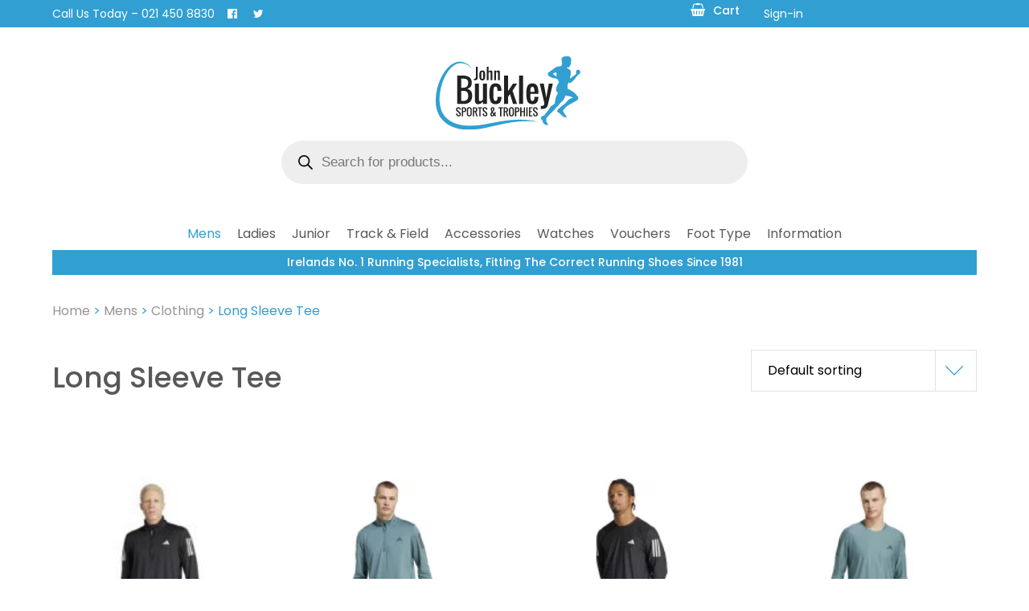

--- FILE ---
content_type: text/html; charset=UTF-8
request_url: https://johnbuckleysports.com/product-category/mens/mens-clothing/mens-long-sleeve-top/
body_size: 20617
content:
<!DOCTYPE html>
<html lang="en-GB">
<head>
<meta charset="UTF-8">
<meta name="viewport" content="width=device-width, initial-scale=1">
<link rel="profile" href="http://gmpg.org/xfn/11">
<link rel="pingback" href="https://johnbuckleysports.com/xmlrpc.php">

<meta name='robots' content='index, follow, max-image-preview:large, max-snippet:-1, max-video-preview:-1' />
	<style>img:is([sizes="auto" i], [sizes^="auto," i]) { contain-intrinsic-size: 3000px 1500px }</style>
	
	<!-- This site is optimized with the Yoast SEO plugin v26.4 - https://yoast.com/wordpress/plugins/seo/ -->
	<title>Long Sleeve Tee Archives - John Buckley Sports</title>
	<link rel="canonical" href="https://johnbuckleysports.com/product-category/mens/mens-clothing/mens-long-sleeve-top/" />
	<meta property="og:locale" content="en_GB" />
	<meta property="og:type" content="article" />
	<meta property="og:title" content="Long Sleeve Tee Archives - John Buckley Sports" />
	<meta property="og:url" content="https://johnbuckleysports.com/product-category/mens/mens-clothing/mens-long-sleeve-top/" />
	<meta property="og:site_name" content="John Buckley Sports" />
	<meta name="twitter:card" content="summary_large_image" />
	<meta name="twitter:site" content="@jbuckleysports" />
	<script type="application/ld+json" class="yoast-schema-graph">{"@context":"https://schema.org","@graph":[{"@type":"CollectionPage","@id":"https://johnbuckleysports.com/product-category/mens/mens-clothing/mens-long-sleeve-top/","url":"https://johnbuckleysports.com/product-category/mens/mens-clothing/mens-long-sleeve-top/","name":"Long Sleeve Tee Archives - John Buckley Sports","isPartOf":{"@id":"https://johnbuckleysports.com/#website"},"primaryImageOfPage":{"@id":"https://johnbuckleysports.com/product-category/mens/mens-clothing/mens-long-sleeve-top/#primaryimage"},"image":{"@id":"https://johnbuckleysports.com/product-category/mens/mens-clothing/mens-long-sleeve-top/#primaryimage"},"thumbnailUrl":"https://johnbuckleysports.com/wp-content/uploads/2025/08/download-1.jpeg","breadcrumb":{"@id":"https://johnbuckleysports.com/product-category/mens/mens-clothing/mens-long-sleeve-top/#breadcrumb"},"inLanguage":"en-GB"},{"@type":"ImageObject","inLanguage":"en-GB","@id":"https://johnbuckleysports.com/product-category/mens/mens-clothing/mens-long-sleeve-top/#primaryimage","url":"https://johnbuckleysports.com/wp-content/uploads/2025/08/download-1.jpeg","contentUrl":"https://johnbuckleysports.com/wp-content/uploads/2025/08/download-1.jpeg","width":225,"height":225},{"@type":"BreadcrumbList","@id":"https://johnbuckleysports.com/product-category/mens/mens-clothing/mens-long-sleeve-top/#breadcrumb","itemListElement":[{"@type":"ListItem","position":1,"name":"Home","item":"https://johnbuckleysports.com/"},{"@type":"ListItem","position":2,"name":"Mens","item":"https://johnbuckleysports.com/product-category/mens/"},{"@type":"ListItem","position":3,"name":"Clothing","item":"https://johnbuckleysports.com/product-category/mens/mens-clothing/"},{"@type":"ListItem","position":4,"name":"Long Sleeve Tee"}]},{"@type":"WebSite","@id":"https://johnbuckleysports.com/#website","url":"https://johnbuckleysports.com/","name":"John Buckley Sports","description":"Irelands No. 1 Running Specialists, Fitting The Correct Running Shoes Since 1981","publisher":{"@id":"https://johnbuckleysports.com/#organization"},"potentialAction":[{"@type":"SearchAction","target":{"@type":"EntryPoint","urlTemplate":"https://johnbuckleysports.com/?s={search_term_string}"},"query-input":{"@type":"PropertyValueSpecification","valueRequired":true,"valueName":"search_term_string"}}],"inLanguage":"en-GB"},{"@type":"Organization","@id":"https://johnbuckleysports.com/#organization","name":"John Buckley Sports","url":"https://johnbuckleysports.com/","logo":{"@type":"ImageObject","inLanguage":"en-GB","@id":"https://johnbuckleysports.com/#/schema/logo/image/","url":"https://johnbuckleysports.com/wp-content/uploads/2017/06/logo.svg","contentUrl":"https://johnbuckleysports.com/wp-content/uploads/2017/06/logo.svg","caption":"John Buckley Sports"},"image":{"@id":"https://johnbuckleysports.com/#/schema/logo/image/"},"sameAs":["https://www.facebook.com/johnbuckleysportscork/about/?tab=overview","https://x.com/jbuckleysports","https://www.instagram.com/johnbuckleysports1/"]}]}</script>
	<!-- / Yoast SEO plugin. -->


<link rel='dns-prefetch' href='//widgetlogic.org' />
<link rel='dns-prefetch' href='//ajax.googleapis.com' />
<link rel='dns-prefetch' href='//use.fontawesome.com' />
<link rel='dns-prefetch' href='//platform-api.sharethis.com' />
<link rel="alternate" type="application/rss+xml" title="John Buckley Sports &raquo; Feed" href="https://johnbuckleysports.com/feed/" />
<link rel="alternate" type="application/rss+xml" title="John Buckley Sports &raquo; Comments Feed" href="https://johnbuckleysports.com/comments/feed/" />
<link rel="alternate" type="application/rss+xml" title="John Buckley Sports &raquo; Long Sleeve Tee Category Feed" href="https://johnbuckleysports.com/product-category/mens/mens-clothing/mens-long-sleeve-top/feed/" />
<link rel='stylesheet' id='dashicons-css' href='https://johnbuckleysports.com/wp-includes/css/dashicons.min.css?ver=74bd917d12044cffaa10fed0ce3f5ca7' type='text/css' media='all' />
<link rel='stylesheet' id='thickbox-css' href='https://johnbuckleysports.com/wp-includes/js/thickbox/thickbox.css?ver=74bd917d12044cffaa10fed0ce3f5ca7' type='text/css' media='all' />
<link rel='stylesheet' id='mgwb-style-frontend-css' href='https://johnbuckleysports.com/wp-content/plugins/mgwoocommercebrands/css/mgwoocommercebrands.css?ver=74bd917d12044cffaa10fed0ce3f5ca7' type='text/css' media='all' />
<link rel='stylesheet' id='owl-main-css' href='https://johnbuckleysports.com/wp-content/plugins/mgwoocommercebrands/js/owl-carousel/owl.carousel.css?ver=74bd917d12044cffaa10fed0ce3f5ca7' type='text/css' media='all' />
<link rel='stylesheet' id='owl-theme-css' href='https://johnbuckleysports.com/wp-content/plugins/mgwoocommercebrands/js/owl-carousel/owl.theme.css?ver=74bd917d12044cffaa10fed0ce3f5ca7' type='text/css' media='all' />
<link rel='stylesheet' id='wp-block-library-css' href='https://johnbuckleysports.com/wp-includes/css/dist/block-library/style.min.css?ver=74bd917d12044cffaa10fed0ce3f5ca7' type='text/css' media='all' />
<style id='classic-theme-styles-inline-css' type='text/css'>
/*! This file is auto-generated */
.wp-block-button__link{color:#fff;background-color:#32373c;border-radius:9999px;box-shadow:none;text-decoration:none;padding:calc(.667em + 2px) calc(1.333em + 2px);font-size:1.125em}.wp-block-file__button{background:#32373c;color:#fff;text-decoration:none}
</style>
<link rel='stylesheet' id='block-widget-css' href='https://johnbuckleysports.com/wp-content/plugins/widget-logic/block_widget/css/widget.css?ver=1724904501' type='text/css' media='all' />
<style id='global-styles-inline-css' type='text/css'>
:root{--wp--preset--aspect-ratio--square: 1;--wp--preset--aspect-ratio--4-3: 4/3;--wp--preset--aspect-ratio--3-4: 3/4;--wp--preset--aspect-ratio--3-2: 3/2;--wp--preset--aspect-ratio--2-3: 2/3;--wp--preset--aspect-ratio--16-9: 16/9;--wp--preset--aspect-ratio--9-16: 9/16;--wp--preset--color--black: #000000;--wp--preset--color--cyan-bluish-gray: #abb8c3;--wp--preset--color--white: #ffffff;--wp--preset--color--pale-pink: #f78da7;--wp--preset--color--vivid-red: #cf2e2e;--wp--preset--color--luminous-vivid-orange: #ff6900;--wp--preset--color--luminous-vivid-amber: #fcb900;--wp--preset--color--light-green-cyan: #7bdcb5;--wp--preset--color--vivid-green-cyan: #00d084;--wp--preset--color--pale-cyan-blue: #8ed1fc;--wp--preset--color--vivid-cyan-blue: #0693e3;--wp--preset--color--vivid-purple: #9b51e0;--wp--preset--gradient--vivid-cyan-blue-to-vivid-purple: linear-gradient(135deg,rgba(6,147,227,1) 0%,rgb(155,81,224) 100%);--wp--preset--gradient--light-green-cyan-to-vivid-green-cyan: linear-gradient(135deg,rgb(122,220,180) 0%,rgb(0,208,130) 100%);--wp--preset--gradient--luminous-vivid-amber-to-luminous-vivid-orange: linear-gradient(135deg,rgba(252,185,0,1) 0%,rgba(255,105,0,1) 100%);--wp--preset--gradient--luminous-vivid-orange-to-vivid-red: linear-gradient(135deg,rgba(255,105,0,1) 0%,rgb(207,46,46) 100%);--wp--preset--gradient--very-light-gray-to-cyan-bluish-gray: linear-gradient(135deg,rgb(238,238,238) 0%,rgb(169,184,195) 100%);--wp--preset--gradient--cool-to-warm-spectrum: linear-gradient(135deg,rgb(74,234,220) 0%,rgb(151,120,209) 20%,rgb(207,42,186) 40%,rgb(238,44,130) 60%,rgb(251,105,98) 80%,rgb(254,248,76) 100%);--wp--preset--gradient--blush-light-purple: linear-gradient(135deg,rgb(255,206,236) 0%,rgb(152,150,240) 100%);--wp--preset--gradient--blush-bordeaux: linear-gradient(135deg,rgb(254,205,165) 0%,rgb(254,45,45) 50%,rgb(107,0,62) 100%);--wp--preset--gradient--luminous-dusk: linear-gradient(135deg,rgb(255,203,112) 0%,rgb(199,81,192) 50%,rgb(65,88,208) 100%);--wp--preset--gradient--pale-ocean: linear-gradient(135deg,rgb(255,245,203) 0%,rgb(182,227,212) 50%,rgb(51,167,181) 100%);--wp--preset--gradient--electric-grass: linear-gradient(135deg,rgb(202,248,128) 0%,rgb(113,206,126) 100%);--wp--preset--gradient--midnight: linear-gradient(135deg,rgb(2,3,129) 0%,rgb(40,116,252) 100%);--wp--preset--font-size--small: 13px;--wp--preset--font-size--medium: 20px;--wp--preset--font-size--large: 36px;--wp--preset--font-size--x-large: 42px;--wp--preset--spacing--20: 0.44rem;--wp--preset--spacing--30: 0.67rem;--wp--preset--spacing--40: 1rem;--wp--preset--spacing--50: 1.5rem;--wp--preset--spacing--60: 2.25rem;--wp--preset--spacing--70: 3.38rem;--wp--preset--spacing--80: 5.06rem;--wp--preset--shadow--natural: 6px 6px 9px rgba(0, 0, 0, 0.2);--wp--preset--shadow--deep: 12px 12px 50px rgba(0, 0, 0, 0.4);--wp--preset--shadow--sharp: 6px 6px 0px rgba(0, 0, 0, 0.2);--wp--preset--shadow--outlined: 6px 6px 0px -3px rgba(255, 255, 255, 1), 6px 6px rgba(0, 0, 0, 1);--wp--preset--shadow--crisp: 6px 6px 0px rgba(0, 0, 0, 1);}:where(.is-layout-flex){gap: 0.5em;}:where(.is-layout-grid){gap: 0.5em;}body .is-layout-flex{display: flex;}.is-layout-flex{flex-wrap: wrap;align-items: center;}.is-layout-flex > :is(*, div){margin: 0;}body .is-layout-grid{display: grid;}.is-layout-grid > :is(*, div){margin: 0;}:where(.wp-block-columns.is-layout-flex){gap: 2em;}:where(.wp-block-columns.is-layout-grid){gap: 2em;}:where(.wp-block-post-template.is-layout-flex){gap: 1.25em;}:where(.wp-block-post-template.is-layout-grid){gap: 1.25em;}.has-black-color{color: var(--wp--preset--color--black) !important;}.has-cyan-bluish-gray-color{color: var(--wp--preset--color--cyan-bluish-gray) !important;}.has-white-color{color: var(--wp--preset--color--white) !important;}.has-pale-pink-color{color: var(--wp--preset--color--pale-pink) !important;}.has-vivid-red-color{color: var(--wp--preset--color--vivid-red) !important;}.has-luminous-vivid-orange-color{color: var(--wp--preset--color--luminous-vivid-orange) !important;}.has-luminous-vivid-amber-color{color: var(--wp--preset--color--luminous-vivid-amber) !important;}.has-light-green-cyan-color{color: var(--wp--preset--color--light-green-cyan) !important;}.has-vivid-green-cyan-color{color: var(--wp--preset--color--vivid-green-cyan) !important;}.has-pale-cyan-blue-color{color: var(--wp--preset--color--pale-cyan-blue) !important;}.has-vivid-cyan-blue-color{color: var(--wp--preset--color--vivid-cyan-blue) !important;}.has-vivid-purple-color{color: var(--wp--preset--color--vivid-purple) !important;}.has-black-background-color{background-color: var(--wp--preset--color--black) !important;}.has-cyan-bluish-gray-background-color{background-color: var(--wp--preset--color--cyan-bluish-gray) !important;}.has-white-background-color{background-color: var(--wp--preset--color--white) !important;}.has-pale-pink-background-color{background-color: var(--wp--preset--color--pale-pink) !important;}.has-vivid-red-background-color{background-color: var(--wp--preset--color--vivid-red) !important;}.has-luminous-vivid-orange-background-color{background-color: var(--wp--preset--color--luminous-vivid-orange) !important;}.has-luminous-vivid-amber-background-color{background-color: var(--wp--preset--color--luminous-vivid-amber) !important;}.has-light-green-cyan-background-color{background-color: var(--wp--preset--color--light-green-cyan) !important;}.has-vivid-green-cyan-background-color{background-color: var(--wp--preset--color--vivid-green-cyan) !important;}.has-pale-cyan-blue-background-color{background-color: var(--wp--preset--color--pale-cyan-blue) !important;}.has-vivid-cyan-blue-background-color{background-color: var(--wp--preset--color--vivid-cyan-blue) !important;}.has-vivid-purple-background-color{background-color: var(--wp--preset--color--vivid-purple) !important;}.has-black-border-color{border-color: var(--wp--preset--color--black) !important;}.has-cyan-bluish-gray-border-color{border-color: var(--wp--preset--color--cyan-bluish-gray) !important;}.has-white-border-color{border-color: var(--wp--preset--color--white) !important;}.has-pale-pink-border-color{border-color: var(--wp--preset--color--pale-pink) !important;}.has-vivid-red-border-color{border-color: var(--wp--preset--color--vivid-red) !important;}.has-luminous-vivid-orange-border-color{border-color: var(--wp--preset--color--luminous-vivid-orange) !important;}.has-luminous-vivid-amber-border-color{border-color: var(--wp--preset--color--luminous-vivid-amber) !important;}.has-light-green-cyan-border-color{border-color: var(--wp--preset--color--light-green-cyan) !important;}.has-vivid-green-cyan-border-color{border-color: var(--wp--preset--color--vivid-green-cyan) !important;}.has-pale-cyan-blue-border-color{border-color: var(--wp--preset--color--pale-cyan-blue) !important;}.has-vivid-cyan-blue-border-color{border-color: var(--wp--preset--color--vivid-cyan-blue) !important;}.has-vivid-purple-border-color{border-color: var(--wp--preset--color--vivid-purple) !important;}.has-vivid-cyan-blue-to-vivid-purple-gradient-background{background: var(--wp--preset--gradient--vivid-cyan-blue-to-vivid-purple) !important;}.has-light-green-cyan-to-vivid-green-cyan-gradient-background{background: var(--wp--preset--gradient--light-green-cyan-to-vivid-green-cyan) !important;}.has-luminous-vivid-amber-to-luminous-vivid-orange-gradient-background{background: var(--wp--preset--gradient--luminous-vivid-amber-to-luminous-vivid-orange) !important;}.has-luminous-vivid-orange-to-vivid-red-gradient-background{background: var(--wp--preset--gradient--luminous-vivid-orange-to-vivid-red) !important;}.has-very-light-gray-to-cyan-bluish-gray-gradient-background{background: var(--wp--preset--gradient--very-light-gray-to-cyan-bluish-gray) !important;}.has-cool-to-warm-spectrum-gradient-background{background: var(--wp--preset--gradient--cool-to-warm-spectrum) !important;}.has-blush-light-purple-gradient-background{background: var(--wp--preset--gradient--blush-light-purple) !important;}.has-blush-bordeaux-gradient-background{background: var(--wp--preset--gradient--blush-bordeaux) !important;}.has-luminous-dusk-gradient-background{background: var(--wp--preset--gradient--luminous-dusk) !important;}.has-pale-ocean-gradient-background{background: var(--wp--preset--gradient--pale-ocean) !important;}.has-electric-grass-gradient-background{background: var(--wp--preset--gradient--electric-grass) !important;}.has-midnight-gradient-background{background: var(--wp--preset--gradient--midnight) !important;}.has-small-font-size{font-size: var(--wp--preset--font-size--small) !important;}.has-medium-font-size{font-size: var(--wp--preset--font-size--medium) !important;}.has-large-font-size{font-size: var(--wp--preset--font-size--large) !important;}.has-x-large-font-size{font-size: var(--wp--preset--font-size--x-large) !important;}
:where(.wp-block-post-template.is-layout-flex){gap: 1.25em;}:where(.wp-block-post-template.is-layout-grid){gap: 1.25em;}
:where(.wp-block-columns.is-layout-flex){gap: 2em;}:where(.wp-block-columns.is-layout-grid){gap: 2em;}
:root :where(.wp-block-pullquote){font-size: 1.5em;line-height: 1.6;}
</style>
<link rel='stylesheet' id='woocommerce-layout-css' href='https://johnbuckleysports.com/wp-content/plugins/woocommerce/assets/css/woocommerce-layout.css?ver=10.3.5' type='text/css' media='all' />
<link rel='stylesheet' id='woocommerce-smallscreen-css' href='https://johnbuckleysports.com/wp-content/plugins/woocommerce/assets/css/woocommerce-smallscreen.css?ver=10.3.5' type='text/css' media='only screen and (max-width: 768px)' />
<link rel='stylesheet' id='woocommerce-general-css' href='https://johnbuckleysports.com/wp-content/plugins/woocommerce/assets/css/woocommerce.css?ver=10.3.5' type='text/css' media='all' />
<style id='woocommerce-inline-inline-css' type='text/css'>
.woocommerce form .form-row .required { visibility: visible; }
</style>
<link rel='stylesheet' id='brands-styles-css' href='https://johnbuckleysports.com/wp-content/plugins/woocommerce/assets/css/brands.css?ver=10.3.5' type='text/css' media='all' />
<link rel='stylesheet' id='dgwt-wcas-style-css' href='https://johnbuckleysports.com/wp-content/plugins/ajax-search-for-woocommerce-premium/assets/css/style.min.css?ver=1.32.0' type='text/css' media='all' />
<link rel='stylesheet' id='sidebar-login-css' href='https://johnbuckleysports.com/wp-content/plugins/sidebar-login/build/sidebar-login.css?ver=1604672193' type='text/css' media='all' />
<link rel='stylesheet' id='lightseek-style-css' href='https://johnbuckleysports.com/wp-content/themes/lightseek/style.css?ver=74bd917d12044cffaa10fed0ce3f5ca7' type='text/css' media='all' />
<script type="text/javascript" src="https://ajax.googleapis.com/ajax/libs/jquery/2.2.4/jquery.min.js" id="jquery-js"></script>
<script type="text/javascript" src="https://johnbuckleysports.com/wp-content/plugins/woocommerce/assets/js/jquery-blockui/jquery.blockUI.min.js?ver=2.7.0-wc.10.3.5" id="wc-jquery-blockui-js" defer="defer" data-wp-strategy="defer"></script>
<script type="text/javascript" id="wc-add-to-cart-js-extra">
/* <![CDATA[ */
var wc_add_to_cart_params = {"ajax_url":"\/wp-admin\/admin-ajax.php","wc_ajax_url":"\/?wc-ajax=%%endpoint%%","i18n_view_cart":"View basket","cart_url":"https:\/\/johnbuckleysports.com\/cart\/","is_cart":"","cart_redirect_after_add":"no"};
/* ]]> */
</script>
<script type="text/javascript" src="https://johnbuckleysports.com/wp-content/plugins/woocommerce/assets/js/frontend/add-to-cart.min.js?ver=10.3.5" id="wc-add-to-cart-js" defer="defer" data-wp-strategy="defer"></script>
<script type="text/javascript" src="https://johnbuckleysports.com/wp-content/plugins/woocommerce/assets/js/js-cookie/js.cookie.min.js?ver=2.1.4-wc.10.3.5" id="wc-js-cookie-js" defer="defer" data-wp-strategy="defer"></script>
<script type="text/javascript" id="woocommerce-js-extra">
/* <![CDATA[ */
var woocommerce_params = {"ajax_url":"\/wp-admin\/admin-ajax.php","wc_ajax_url":"\/?wc-ajax=%%endpoint%%","i18n_password_show":"Show password","i18n_password_hide":"Hide password"};
/* ]]> */
</script>
<script type="text/javascript" src="https://johnbuckleysports.com/wp-content/plugins/woocommerce/assets/js/frontend/woocommerce.min.js?ver=10.3.5" id="woocommerce-js" defer="defer" data-wp-strategy="defer"></script>
<script type="text/javascript" defer src="https://ajax.googleapis.com/ajax/libs/webfont/1.6.26/webfont.js" id="webfont-js"></script>
<script type="text/javascript" async src="https://use.fontawesome.com/0581ebd445.js" id="fa-js"></script>
<script type="text/javascript" src="//platform-api.sharethis.com/js/sharethis.js#source=googleanalytics-wordpress#product=ga&amp;property=65cca55508841000197280f9" id="googleanalytics-platform-sharethis-js"></script>
<script type="text/javascript" id="ajax_operation_script-js-extra">
/* <![CDATA[ */
var bigdatacloud_key = {"key":""};
var myAjax = {"ajaxurl":"https:\/\/johnbuckleysports.com\/wp-admin\/admin-ajax.php"};
/* ]]> */
</script>
<script type="text/javascript" src="https://johnbuckleysports.com/wp-content/plugins/woocommerce-anti-fraud/assets/js/geoloc.js?ver=1.0" id="ajax_operation_script-js"></script>
<link rel="https://api.w.org/" href="https://johnbuckleysports.com/wp-json/" /><link rel="alternate" title="JSON" type="application/json" href="https://johnbuckleysports.com/wp-json/wp/v2/product_cat/105" /><link rel="EditURI" type="application/rsd+xml" title="RSD" href="https://johnbuckleysports.com/xmlrpc.php?rsd" />

		<!-- Custom Logo: hide header text -->
		<style id="custom-logo-css" type="text/css">
			.site-title, .site-description {
				position: absolute;
				clip-path: inset(50%);
			}
		</style>
		<meta name="ti-site-data" content="[base64]" />		<style>
			.dgwt-wcas-ico-magnifier,.dgwt-wcas-ico-magnifier-handler{max-width:20px}.dgwt-wcas-search-wrapp{max-width:600px}		</style>
			<noscript><style>.woocommerce-product-gallery{ opacity: 1 !important; }</style></noscript>
	<link rel="icon" href="https://johnbuckleysports.com/wp-content/uploads/2017/06/cropped-favicon-32x32.png" sizes="32x32" />
<link rel="icon" href="https://johnbuckleysports.com/wp-content/uploads/2017/06/cropped-favicon-192x192.png" sizes="192x192" />
<link rel="apple-touch-icon" href="https://johnbuckleysports.com/wp-content/uploads/2017/06/cropped-favicon-180x180.png" />
<meta name="msapplication-TileImage" content="https://johnbuckleysports.com/wp-content/uploads/2017/06/cropped-favicon-270x270.png" />
		<style type="text/css" id="wp-custom-css">
			.woocommerce .woocommerce-checkout #shipping_method [type=radio]:checked+label:after {
	left: 0;
}
.payment_method_realex_credit_card [type=radio]:checked+label:after, .woocommerce .woocommerce-checkout .payment_method_realex_credit_card [type=radio]:checked+span:after, .woocommerce .woocommerce-checkout .payment_method_realex_credit_card [type=radio]:not(:checked)+label:after, .woocommerce .woocommerce-checkout .payment_method_realex_credit_card [type=radio]:not(:checked)+span:after,
.payment_method_stripe [type=radio]:checked+label:after, .woocommerce .woocommerce-checkout .payment_method_stripe [type=radio]:checked+span:after, .woocommerce .woocommerce-checkout .payment_method_stripe [type=radio]:not(:checked)+label:after, .woocommerce .woocommerce-checkout .payment_method_stripe [type=radio]:not(:checked)+span:after

{
    top: 1.3rem;
    font-size: 1.5rem;
}
.woocommerce .woocommerce-checkout [type=checkbox]:checked+span:after
{
    top: .3rem;
    font-size: 1.5rem;
}

.woocommerce table.shop_table td.woocommerce-orders-table__cell-order-actions {
	white-space: nowrap;
}
.woocommerce table.shop_table td.woocommerce-orders-table__cell-order-actions a:not(:last-child) {
	margin-right: 10px;
}

.woocommerce.widget_shopping_cart .woocommerce-mini-cart__empty-message {
	color: initial;
}

.woocommerce.widget_shopping_cart {
	position:relative;
	text-align: right;
}
.woocommerce.widget_shopping_cart .widget-title {
	cursor: pointer;
	display: block !important;
}

.woocommerce.widget_shopping_cart .widget-title:before {
			content: "\f291";
	    font: normal normal normal 14px/1 FontAwesome;
    font-size: inherit;
    text-rendering: auto;
    -webkit-font-smoothing: antialiased;
	  margin-right: 10px;
		font-size: 1rem;
}

.woocommerce.widget_shopping_cart:hover  .widget_shopping_cart_content {
		display: block; 
}
.woocommerce.widget_shopping_cart .widget_shopping_cart_content:hover {
	display: block;
}



.woocommerce.widget_shopping_cart .widget_shopping_cart_content {
	padding: 10px;
	position:absolute;
	z-index: 9999;
	border: 1px solid #959595;
	background: white;
 	box-shadow: 0 4px 8px 0 rgba(0, 0, 0, 0.2), 0 6px 20px 0 rgba(0, 0, 0, 0.19);
	display:none;
	transform: translateX(35%);
}


.woocommerce .product-description {
	margin-bottom:60px;
}


@media (max-width: 767px) {
	.woocommerce.widget_shopping_cart .widget_shopping_cart_content {
		width: 90vw;
		left: calc(-25vw);
			transform: none;
	}
}

.woocommerce.widget_shopping_cart .widget_shopping_cart_content .mini_cart_item, .woocommerce.widget_shopping_cart .widget_shopping_cart_content .mini_cart_item a {
	color: initial;
}
.woocommerce.widget_shopping_cart .widget_shopping_cart_content {
	text-align: center;
	
}
.woocommerce.widget_shopping_cart .widget_shopping_cart_content .button:first-child {
	    background-color: #319fd2;
			color: white;
}
.woocommerce.widget_shopping_cart .widget_shopping_cart_content .button.checkout {
	background-color: #f76d2b;
	color: white;
}

.woocommerce ul#shipping_method li label {
	border-left: none !important;
	border-right: none !important;
	border-top: none !important;
	border-bottom: none !important;
}

.footer-social-container .footer-social-twitter-x svg {
	width: 25px;
	height:25px;

}

.footer-social-container .footer-social-twitter-x svg path {
	fill: #319fd2; 

}		</style>
		<style type="text/css">/** Tuesday 3rd January 2023 11:33:51 UTC (core) **//** THIS FILE IS AUTOMATICALLY GENERATED - DO NOT MAKE MANUAL EDITS! **//** Custom CSS should be added to Mega Menu > Menu Themes > Custom Styling **/.mega-menu-last-modified-1672745631 { content: 'Tuesday 3rd January 2023 11:33:51 UTC'; }#mega-menu-wrap-primary, #mega-menu-wrap-primary #mega-menu-primary, #mega-menu-wrap-primary #mega-menu-primary ul.mega-sub-menu, #mega-menu-wrap-primary #mega-menu-primary li.mega-menu-item, #mega-menu-wrap-primary #mega-menu-primary li.mega-menu-row, #mega-menu-wrap-primary #mega-menu-primary li.mega-menu-column, #mega-menu-wrap-primary #mega-menu-primary a.mega-menu-link, #mega-menu-wrap-primary #mega-menu-primary span.mega-menu-badge {transition: none;border-radius: 0;box-shadow: none;background: none;border: 0;bottom: auto;box-sizing: border-box;clip: auto;color: #666;display: block;float: none;font-family: inherit;font-size: 14px;height: auto;left: auto;line-height: 1.7;list-style-type: none;margin: 0;min-height: auto;max-height: none;min-width: auto;max-width: none;opacity: 1;outline: none;overflow: visible;padding: 0;position: relative;pointer-events: auto;right: auto;text-align: left;text-decoration: none;text-indent: 0;text-transform: none;transform: none;top: auto;vertical-align: baseline;visibility: inherit;width: auto;word-wrap: break-word;white-space: normal;}#mega-menu-wrap-primary:before, #mega-menu-wrap-primary #mega-menu-primary:before, #mega-menu-wrap-primary #mega-menu-primary ul.mega-sub-menu:before, #mega-menu-wrap-primary #mega-menu-primary li.mega-menu-item:before, #mega-menu-wrap-primary #mega-menu-primary li.mega-menu-row:before, #mega-menu-wrap-primary #mega-menu-primary li.mega-menu-column:before, #mega-menu-wrap-primary #mega-menu-primary a.mega-menu-link:before, #mega-menu-wrap-primary #mega-menu-primary span.mega-menu-badge:before, #mega-menu-wrap-primary:after, #mega-menu-wrap-primary #mega-menu-primary:after, #mega-menu-wrap-primary #mega-menu-primary ul.mega-sub-menu:after, #mega-menu-wrap-primary #mega-menu-primary li.mega-menu-item:after, #mega-menu-wrap-primary #mega-menu-primary li.mega-menu-row:after, #mega-menu-wrap-primary #mega-menu-primary li.mega-menu-column:after, #mega-menu-wrap-primary #mega-menu-primary a.mega-menu-link:after, #mega-menu-wrap-primary #mega-menu-primary span.mega-menu-badge:after {display: none;}#mega-menu-wrap-primary {border-radius: 0;}@media only screen and (min-width: 601px) {#mega-menu-wrap-primary {background: #fff;}}#mega-menu-wrap-primary.mega-keyboard-navigation .mega-menu-toggle:focus, #mega-menu-wrap-primary.mega-keyboard-navigation .mega-toggle-block:focus, #mega-menu-wrap-primary.mega-keyboard-navigation .mega-toggle-block a:focus, #mega-menu-wrap-primary.mega-keyboard-navigation .mega-toggle-block .mega-search input[type=text]:focus, #mega-menu-wrap-primary.mega-keyboard-navigation .mega-toggle-block button.mega-toggle-animated:focus, #mega-menu-wrap-primary.mega-keyboard-navigation #mega-menu-primary a:focus, #mega-menu-wrap-primary.mega-keyboard-navigation #mega-menu-primary input:focus, #mega-menu-wrap-primary.mega-keyboard-navigation #mega-menu-primary li.mega-menu-item a.mega-menu-link:focus {outline: 3px solid #109cde;outline-offset: -3px;}#mega-menu-wrap-primary.mega-keyboard-navigation .mega-toggle-block button.mega-toggle-animated:focus {outline-offset: 2px;}#mega-menu-wrap-primary.mega-keyboard-navigation > li.mega-menu-item > a.mega-menu-link:focus {background: #fff;color: #319fd2;font-weight: normal;text-decoration: none;border-color: #fff;}@media only screen and (max-width: 600px) {#mega-menu-wrap-primary.mega-keyboard-navigation > li.mega-menu-item > a.mega-menu-link:focus {color: #319fd2;background: #fff;}}#mega-menu-wrap-primary #mega-menu-primary {visibility: visible;text-align: left;padding: 0px 0px 0px 0px;}#mega-menu-wrap-primary #mega-menu-primary a.mega-menu-link {cursor: pointer;display: inline;}#mega-menu-wrap-primary #mega-menu-primary a.mega-menu-link .mega-description-group {vertical-align: middle;display: inline-block;transition: none;}#mega-menu-wrap-primary #mega-menu-primary a.mega-menu-link .mega-description-group .mega-menu-title, #mega-menu-wrap-primary #mega-menu-primary a.mega-menu-link .mega-description-group .mega-menu-description {transition: none;line-height: 1.5;display: block;}#mega-menu-wrap-primary #mega-menu-primary a.mega-menu-link .mega-description-group .mega-menu-description {font-style: italic;font-size: 0.8em;text-transform: none;font-weight: normal;}#mega-menu-wrap-primary #mega-menu-primary li.mega-menu-megamenu li.mega-menu-item.mega-icon-left.mega-has-description.mega-has-icon > a.mega-menu-link {display: flex;align-items: center;}#mega-menu-wrap-primary #mega-menu-primary li.mega-menu-megamenu li.mega-menu-item.mega-icon-left.mega-has-description.mega-has-icon > a.mega-menu-link:before {flex: 0 0 auto;align-self: flex-start;}#mega-menu-wrap-primary #mega-menu-primary li.mega-menu-tabbed.mega-menu-megamenu > ul.mega-sub-menu > li.mega-menu-item.mega-icon-left.mega-has-description.mega-has-icon > a.mega-menu-link {display: block;}#mega-menu-wrap-primary #mega-menu-primary li.mega-menu-item.mega-icon-top > a.mega-menu-link {display: table-cell;vertical-align: middle;line-height: initial;}#mega-menu-wrap-primary #mega-menu-primary li.mega-menu-item.mega-icon-top > a.mega-menu-link:before {display: block;margin: 0 0 6px 0;text-align: center;}#mega-menu-wrap-primary #mega-menu-primary li.mega-menu-item.mega-icon-top > a.mega-menu-link > span.mega-title-below {display: inline-block;transition: none;}@media only screen and (max-width: 600px) {#mega-menu-wrap-primary #mega-menu-primary > li.mega-menu-item.mega-icon-top > a.mega-menu-link {display: block;line-height: 40px;}#mega-menu-wrap-primary #mega-menu-primary > li.mega-menu-item.mega-icon-top > a.mega-menu-link:before {display: inline-block;margin: 0 6px 0 0;text-align: left;}}#mega-menu-wrap-primary #mega-menu-primary li.mega-menu-item.mega-icon-right > a.mega-menu-link:before {float: right;margin: 0 0 0 6px;}#mega-menu-wrap-primary #mega-menu-primary > li.mega-animating > ul.mega-sub-menu {pointer-events: none;}#mega-menu-wrap-primary #mega-menu-primary li.mega-disable-link > a.mega-menu-link, #mega-menu-wrap-primary #mega-menu-primary li.mega-menu-megamenu li.mega-disable-link > a.mega-menu-link {cursor: inherit;}#mega-menu-wrap-primary #mega-menu-primary li.mega-menu-item-has-children.mega-disable-link > a.mega-menu-link, #mega-menu-wrap-primary #mega-menu-primary li.mega-menu-megamenu > li.mega-menu-item-has-children.mega-disable-link > a.mega-menu-link {cursor: pointer;}#mega-menu-wrap-primary #mega-menu-primary p {margin-bottom: 10px;}#mega-menu-wrap-primary #mega-menu-primary input, #mega-menu-wrap-primary #mega-menu-primary img {max-width: 100%;}#mega-menu-wrap-primary #mega-menu-primary li.mega-menu-item > ul.mega-sub-menu {display: block;visibility: hidden;opacity: 1;pointer-events: auto;}@media only screen and (max-width: 600px) {#mega-menu-wrap-primary #mega-menu-primary li.mega-menu-item > ul.mega-sub-menu {display: none;visibility: visible;opacity: 1;}#mega-menu-wrap-primary #mega-menu-primary li.mega-menu-item.mega-toggle-on > ul.mega-sub-menu, #mega-menu-wrap-primary #mega-menu-primary li.mega-menu-megamenu.mega-menu-item.mega-toggle-on ul.mega-sub-menu {display: block;}#mega-menu-wrap-primary #mega-menu-primary li.mega-menu-megamenu.mega-menu-item.mega-toggle-on li.mega-hide-sub-menu-on-mobile > ul.mega-sub-menu, #mega-menu-wrap-primary #mega-menu-primary li.mega-hide-sub-menu-on-mobile > ul.mega-sub-menu {display: none;}}@media only screen and (min-width: 601px) {#mega-menu-wrap-primary #mega-menu-primary[data-effect="fade"] li.mega-menu-item > ul.mega-sub-menu {opacity: 0;transition: opacity 200ms ease-in, visibility 200ms ease-in;}#mega-menu-wrap-primary #mega-menu-primary[data-effect="fade"].mega-no-js li.mega-menu-item:hover > ul.mega-sub-menu, #mega-menu-wrap-primary #mega-menu-primary[data-effect="fade"].mega-no-js li.mega-menu-item:focus > ul.mega-sub-menu, #mega-menu-wrap-primary #mega-menu-primary[data-effect="fade"] li.mega-menu-item.mega-toggle-on > ul.mega-sub-menu, #mega-menu-wrap-primary #mega-menu-primary[data-effect="fade"] li.mega-menu-item.mega-menu-megamenu.mega-toggle-on ul.mega-sub-menu {opacity: 1;}#mega-menu-wrap-primary #mega-menu-primary[data-effect="fade_up"] li.mega-menu-item.mega-menu-megamenu > ul.mega-sub-menu, #mega-menu-wrap-primary #mega-menu-primary[data-effect="fade_up"] li.mega-menu-item.mega-menu-flyout ul.mega-sub-menu {opacity: 0;transform: translate(0, 10px);transition: opacity 200ms ease-in, transform 200ms ease-in, visibility 200ms ease-in;}#mega-menu-wrap-primary #mega-menu-primary[data-effect="fade_up"].mega-no-js li.mega-menu-item:hover > ul.mega-sub-menu, #mega-menu-wrap-primary #mega-menu-primary[data-effect="fade_up"].mega-no-js li.mega-menu-item:focus > ul.mega-sub-menu, #mega-menu-wrap-primary #mega-menu-primary[data-effect="fade_up"] li.mega-menu-item.mega-toggle-on > ul.mega-sub-menu, #mega-menu-wrap-primary #mega-menu-primary[data-effect="fade_up"] li.mega-menu-item.mega-menu-megamenu.mega-toggle-on ul.mega-sub-menu {opacity: 1;transform: translate(0, 0);}#mega-menu-wrap-primary #mega-menu-primary[data-effect="slide_up"] li.mega-menu-item.mega-menu-megamenu > ul.mega-sub-menu, #mega-menu-wrap-primary #mega-menu-primary[data-effect="slide_up"] li.mega-menu-item.mega-menu-flyout ul.mega-sub-menu {transform: translate(0, 10px);transition: transform 200ms ease-in, visibility 200ms ease-in;}#mega-menu-wrap-primary #mega-menu-primary[data-effect="slide_up"].mega-no-js li.mega-menu-item:hover > ul.mega-sub-menu, #mega-menu-wrap-primary #mega-menu-primary[data-effect="slide_up"].mega-no-js li.mega-menu-item:focus > ul.mega-sub-menu, #mega-menu-wrap-primary #mega-menu-primary[data-effect="slide_up"] li.mega-menu-item.mega-toggle-on > ul.mega-sub-menu, #mega-menu-wrap-primary #mega-menu-primary[data-effect="slide_up"] li.mega-menu-item.mega-menu-megamenu.mega-toggle-on ul.mega-sub-menu {transform: translate(0, 0);}}#mega-menu-wrap-primary #mega-menu-primary li.mega-menu-item.mega-menu-megamenu ul.mega-sub-menu li.mega-collapse-children > ul.mega-sub-menu {display: none;}#mega-menu-wrap-primary #mega-menu-primary li.mega-menu-item.mega-menu-megamenu ul.mega-sub-menu li.mega-collapse-children.mega-toggle-on > ul.mega-sub-menu {display: block;}#mega-menu-wrap-primary #mega-menu-primary.mega-no-js li.mega-menu-item:hover > ul.mega-sub-menu, #mega-menu-wrap-primary #mega-menu-primary.mega-no-js li.mega-menu-item:focus > ul.mega-sub-menu, #mega-menu-wrap-primary #mega-menu-primary li.mega-menu-item.mega-toggle-on > ul.mega-sub-menu {visibility: visible;}#mega-menu-wrap-primary #mega-menu-primary li.mega-menu-item.mega-menu-megamenu ul.mega-sub-menu ul.mega-sub-menu {visibility: inherit;opacity: 1;display: block;}#mega-menu-wrap-primary #mega-menu-primary li.mega-menu-item.mega-menu-megamenu ul.mega-sub-menu li.mega-1-columns > ul.mega-sub-menu > li.mega-menu-item {float: left;width: 100%;}#mega-menu-wrap-primary #mega-menu-primary li.mega-menu-item.mega-menu-megamenu ul.mega-sub-menu li.mega-2-columns > ul.mega-sub-menu > li.mega-menu-item {float: left;width: 50%;}#mega-menu-wrap-primary #mega-menu-primary li.mega-menu-item.mega-menu-megamenu ul.mega-sub-menu li.mega-3-columns > ul.mega-sub-menu > li.mega-menu-item {float: left;width: 33.33333%;}#mega-menu-wrap-primary #mega-menu-primary li.mega-menu-item.mega-menu-megamenu ul.mega-sub-menu li.mega-4-columns > ul.mega-sub-menu > li.mega-menu-item {float: left;width: 25%;}#mega-menu-wrap-primary #mega-menu-primary li.mega-menu-item.mega-menu-megamenu ul.mega-sub-menu li.mega-5-columns > ul.mega-sub-menu > li.mega-menu-item {float: left;width: 20%;}#mega-menu-wrap-primary #mega-menu-primary li.mega-menu-item.mega-menu-megamenu ul.mega-sub-menu li.mega-6-columns > ul.mega-sub-menu > li.mega-menu-item {float: left;width: 16.66667%;}#mega-menu-wrap-primary #mega-menu-primary li.mega-menu-item a[class^='dashicons']:before {font-family: dashicons;}#mega-menu-wrap-primary #mega-menu-primary li.mega-menu-item a.mega-menu-link:before {display: inline-block;font: inherit;font-family: dashicons;position: static;margin: 0 6px 0 0px;vertical-align: top;-webkit-font-smoothing: antialiased;-moz-osx-font-smoothing: grayscale;color: inherit;background: transparent;height: auto;width: auto;top: auto;}#mega-menu-wrap-primary #mega-menu-primary li.mega-menu-item.mega-hide-text a.mega-menu-link:before {margin: 0;}#mega-menu-wrap-primary #mega-menu-primary li.mega-menu-item.mega-hide-text li.mega-menu-item a.mega-menu-link:before {margin: 0 6px 0 0;}#mega-menu-wrap-primary #mega-menu-primary li.mega-align-bottom-left.mega-toggle-on > a.mega-menu-link {border-radius: 0;}#mega-menu-wrap-primary #mega-menu-primary li.mega-align-bottom-right > ul.mega-sub-menu {right: 0;}#mega-menu-wrap-primary #mega-menu-primary li.mega-align-bottom-right.mega-toggle-on > a.mega-menu-link {border-radius: 0;}#mega-menu-wrap-primary #mega-menu-primary > li.mega-menu-megamenu.mega-menu-item {position: static;}#mega-menu-wrap-primary #mega-menu-primary > li.mega-menu-item {margin: 0 0px 0 0;display: inline-block;height: auto;vertical-align: middle;}#mega-menu-wrap-primary #mega-menu-primary > li.mega-menu-item.mega-item-align-right {float: right;}@media only screen and (min-width: 601px) {#mega-menu-wrap-primary #mega-menu-primary > li.mega-menu-item.mega-item-align-right {margin: 0 0 0 0px;}}@media only screen and (min-width: 601px) {#mega-menu-wrap-primary #mega-menu-primary > li.mega-menu-item.mega-item-align-float-left {float: left;}}@media only screen and (min-width: 601px) {#mega-menu-wrap-primary #mega-menu-primary > li.mega-menu-item > a.mega-menu-link:hover {background: #fff;color: #319fd2;font-weight: normal;text-decoration: none;border-color: #fff;}}#mega-menu-wrap-primary #mega-menu-primary > li.mega-menu-item.mega-toggle-on > a.mega-menu-link {background: #fff;color: #319fd2;font-weight: normal;text-decoration: none;border-color: #fff;}@media only screen and (max-width: 600px) {#mega-menu-wrap-primary #mega-menu-primary > li.mega-menu-item.mega-toggle-on > a.mega-menu-link {color: #319fd2;background: #fff;}}#mega-menu-wrap-primary #mega-menu-primary > li.mega-menu-item.mega-current-menu-item > a.mega-menu-link, #mega-menu-wrap-primary #mega-menu-primary > li.mega-menu-item.mega-current-menu-ancestor > a.mega-menu-link, #mega-menu-wrap-primary #mega-menu-primary > li.mega-menu-item.mega-current-page-ancestor > a.mega-menu-link {background: #fff;color: #319fd2;font-weight: normal;text-decoration: none;border-color: #fff;}@media only screen and (max-width: 600px) {#mega-menu-wrap-primary #mega-menu-primary > li.mega-menu-item.mega-current-menu-item > a.mega-menu-link, #mega-menu-wrap-primary #mega-menu-primary > li.mega-menu-item.mega-current-menu-ancestor > a.mega-menu-link, #mega-menu-wrap-primary #mega-menu-primary > li.mega-menu-item.mega-current-page-ancestor > a.mega-menu-link {color: #319fd2;background: #fff;}}#mega-menu-wrap-primary #mega-menu-primary > li.mega-menu-item > a.mega-menu-link {line-height: 40px;height: 40px;padding: 0px 10px 0px 10px;vertical-align: baseline;width: auto;display: block;color: #58585a;text-transform: none;text-decoration: none;text-align: left;background: rgba(0, 0, 0, 0);border: 0;border-radius: 0;font-family: inherit;font-size: 16px;font-weight: normal;outline: none;}@media only screen and (min-width: 601px) {#mega-menu-wrap-primary #mega-menu-primary > li.mega-menu-item.mega-multi-line > a.mega-menu-link {line-height: inherit;display: table-cell;vertical-align: middle;}}@media only screen and (max-width: 600px) {#mega-menu-wrap-primary #mega-menu-primary > li.mega-menu-item.mega-multi-line > a.mega-menu-link br {display: none;}}@media only screen and (max-width: 600px) {#mega-menu-wrap-primary #mega-menu-primary > li.mega-menu-item {display: list-item;margin: 0;clear: both;border: 0;}#mega-menu-wrap-primary #mega-menu-primary > li.mega-menu-item.mega-item-align-right {float: none;}#mega-menu-wrap-primary #mega-menu-primary > li.mega-menu-item > a.mega-menu-link {border-radius: 0;border: 0;margin: 0;line-height: 40px;height: 40px;padding: 0 10px;background: transparent;text-align: left;color: #fff;font-size: 14px;}}#mega-menu-wrap-primary #mega-menu-primary li.mega-menu-megamenu > ul.mega-sub-menu > li.mega-menu-row {width: 100%;float: left;}#mega-menu-wrap-primary #mega-menu-primary li.mega-menu-megamenu > ul.mega-sub-menu > li.mega-menu-row .mega-menu-column {float: left;min-height: 1px;}@media only screen and (min-width: 601px) {#mega-menu-wrap-primary #mega-menu-primary li.mega-menu-megamenu > ul.mega-sub-menu > li.mega-menu-row > ul.mega-sub-menu > li.mega-menu-columns-1-of-1 {width: 100%;}#mega-menu-wrap-primary #mega-menu-primary li.mega-menu-megamenu > ul.mega-sub-menu > li.mega-menu-row > ul.mega-sub-menu > li.mega-menu-columns-1-of-2 {width: 50%;}#mega-menu-wrap-primary #mega-menu-primary li.mega-menu-megamenu > ul.mega-sub-menu > li.mega-menu-row > ul.mega-sub-menu > li.mega-menu-columns-2-of-2 {width: 100%;}#mega-menu-wrap-primary #mega-menu-primary li.mega-menu-megamenu > ul.mega-sub-menu > li.mega-menu-row > ul.mega-sub-menu > li.mega-menu-columns-1-of-3 {width: 33.33333%;}#mega-menu-wrap-primary #mega-menu-primary li.mega-menu-megamenu > ul.mega-sub-menu > li.mega-menu-row > ul.mega-sub-menu > li.mega-menu-columns-2-of-3 {width: 66.66667%;}#mega-menu-wrap-primary #mega-menu-primary li.mega-menu-megamenu > ul.mega-sub-menu > li.mega-menu-row > ul.mega-sub-menu > li.mega-menu-columns-3-of-3 {width: 100%;}#mega-menu-wrap-primary #mega-menu-primary li.mega-menu-megamenu > ul.mega-sub-menu > li.mega-menu-row > ul.mega-sub-menu > li.mega-menu-columns-1-of-4 {width: 25%;}#mega-menu-wrap-primary #mega-menu-primary li.mega-menu-megamenu > ul.mega-sub-menu > li.mega-menu-row > ul.mega-sub-menu > li.mega-menu-columns-2-of-4 {width: 50%;}#mega-menu-wrap-primary #mega-menu-primary li.mega-menu-megamenu > ul.mega-sub-menu > li.mega-menu-row > ul.mega-sub-menu > li.mega-menu-columns-3-of-4 {width: 75%;}#mega-menu-wrap-primary #mega-menu-primary li.mega-menu-megamenu > ul.mega-sub-menu > li.mega-menu-row > ul.mega-sub-menu > li.mega-menu-columns-4-of-4 {width: 100%;}#mega-menu-wrap-primary #mega-menu-primary li.mega-menu-megamenu > ul.mega-sub-menu > li.mega-menu-row > ul.mega-sub-menu > li.mega-menu-columns-1-of-5 {width: 20%;}#mega-menu-wrap-primary #mega-menu-primary li.mega-menu-megamenu > ul.mega-sub-menu > li.mega-menu-row > ul.mega-sub-menu > li.mega-menu-columns-2-of-5 {width: 40%;}#mega-menu-wrap-primary #mega-menu-primary li.mega-menu-megamenu > ul.mega-sub-menu > li.mega-menu-row > ul.mega-sub-menu > li.mega-menu-columns-3-of-5 {width: 60%;}#mega-menu-wrap-primary #mega-menu-primary li.mega-menu-megamenu > ul.mega-sub-menu > li.mega-menu-row > ul.mega-sub-menu > li.mega-menu-columns-4-of-5 {width: 80%;}#mega-menu-wrap-primary #mega-menu-primary li.mega-menu-megamenu > ul.mega-sub-menu > li.mega-menu-row > ul.mega-sub-menu > li.mega-menu-columns-5-of-5 {width: 100%;}#mega-menu-wrap-primary #mega-menu-primary li.mega-menu-megamenu > ul.mega-sub-menu > li.mega-menu-row > ul.mega-sub-menu > li.mega-menu-columns-1-of-6 {width: 16.66667%;}#mega-menu-wrap-primary #mega-menu-primary li.mega-menu-megamenu > ul.mega-sub-menu > li.mega-menu-row > ul.mega-sub-menu > li.mega-menu-columns-2-of-6 {width: 33.33333%;}#mega-menu-wrap-primary #mega-menu-primary li.mega-menu-megamenu > ul.mega-sub-menu > li.mega-menu-row > ul.mega-sub-menu > li.mega-menu-columns-3-of-6 {width: 50%;}#mega-menu-wrap-primary #mega-menu-primary li.mega-menu-megamenu > ul.mega-sub-menu > li.mega-menu-row > ul.mega-sub-menu > li.mega-menu-columns-4-of-6 {width: 66.66667%;}#mega-menu-wrap-primary #mega-menu-primary li.mega-menu-megamenu > ul.mega-sub-menu > li.mega-menu-row > ul.mega-sub-menu > li.mega-menu-columns-5-of-6 {width: 83.33333%;}#mega-menu-wrap-primary #mega-menu-primary li.mega-menu-megamenu > ul.mega-sub-menu > li.mega-menu-row > ul.mega-sub-menu > li.mega-menu-columns-6-of-6 {width: 100%;}#mega-menu-wrap-primary #mega-menu-primary li.mega-menu-megamenu > ul.mega-sub-menu > li.mega-menu-row > ul.mega-sub-menu > li.mega-menu-columns-1-of-7 {width: 14.28571%;}#mega-menu-wrap-primary #mega-menu-primary li.mega-menu-megamenu > ul.mega-sub-menu > li.mega-menu-row > ul.mega-sub-menu > li.mega-menu-columns-2-of-7 {width: 28.57143%;}#mega-menu-wrap-primary #mega-menu-primary li.mega-menu-megamenu > ul.mega-sub-menu > li.mega-menu-row > ul.mega-sub-menu > li.mega-menu-columns-3-of-7 {width: 42.85714%;}#mega-menu-wrap-primary #mega-menu-primary li.mega-menu-megamenu > ul.mega-sub-menu > li.mega-menu-row > ul.mega-sub-menu > li.mega-menu-columns-4-of-7 {width: 57.14286%;}#mega-menu-wrap-primary #mega-menu-primary li.mega-menu-megamenu > ul.mega-sub-menu > li.mega-menu-row > ul.mega-sub-menu > li.mega-menu-columns-5-of-7 {width: 71.42857%;}#mega-menu-wrap-primary #mega-menu-primary li.mega-menu-megamenu > ul.mega-sub-menu > li.mega-menu-row > ul.mega-sub-menu > li.mega-menu-columns-6-of-7 {width: 85.71429%;}#mega-menu-wrap-primary #mega-menu-primary li.mega-menu-megamenu > ul.mega-sub-menu > li.mega-menu-row > ul.mega-sub-menu > li.mega-menu-columns-7-of-7 {width: 100%;}#mega-menu-wrap-primary #mega-menu-primary li.mega-menu-megamenu > ul.mega-sub-menu > li.mega-menu-row > ul.mega-sub-menu > li.mega-menu-columns-1-of-8 {width: 12.5%;}#mega-menu-wrap-primary #mega-menu-primary li.mega-menu-megamenu > ul.mega-sub-menu > li.mega-menu-row > ul.mega-sub-menu > li.mega-menu-columns-2-of-8 {width: 25%;}#mega-menu-wrap-primary #mega-menu-primary li.mega-menu-megamenu > ul.mega-sub-menu > li.mega-menu-row > ul.mega-sub-menu > li.mega-menu-columns-3-of-8 {width: 37.5%;}#mega-menu-wrap-primary #mega-menu-primary li.mega-menu-megamenu > ul.mega-sub-menu > li.mega-menu-row > ul.mega-sub-menu > li.mega-menu-columns-4-of-8 {width: 50%;}#mega-menu-wrap-primary #mega-menu-primary li.mega-menu-megamenu > ul.mega-sub-menu > li.mega-menu-row > ul.mega-sub-menu > li.mega-menu-columns-5-of-8 {width: 62.5%;}#mega-menu-wrap-primary #mega-menu-primary li.mega-menu-megamenu > ul.mega-sub-menu > li.mega-menu-row > ul.mega-sub-menu > li.mega-menu-columns-6-of-8 {width: 75%;}#mega-menu-wrap-primary #mega-menu-primary li.mega-menu-megamenu > ul.mega-sub-menu > li.mega-menu-row > ul.mega-sub-menu > li.mega-menu-columns-7-of-8 {width: 87.5%;}#mega-menu-wrap-primary #mega-menu-primary li.mega-menu-megamenu > ul.mega-sub-menu > li.mega-menu-row > ul.mega-sub-menu > li.mega-menu-columns-8-of-8 {width: 100%;}#mega-menu-wrap-primary #mega-menu-primary li.mega-menu-megamenu > ul.mega-sub-menu > li.mega-menu-row > ul.mega-sub-menu > li.mega-menu-columns-1-of-9 {width: 11.11111%;}#mega-menu-wrap-primary #mega-menu-primary li.mega-menu-megamenu > ul.mega-sub-menu > li.mega-menu-row > ul.mega-sub-menu > li.mega-menu-columns-2-of-9 {width: 22.22222%;}#mega-menu-wrap-primary #mega-menu-primary li.mega-menu-megamenu > ul.mega-sub-menu > li.mega-menu-row > ul.mega-sub-menu > li.mega-menu-columns-3-of-9 {width: 33.33333%;}#mega-menu-wrap-primary #mega-menu-primary li.mega-menu-megamenu > ul.mega-sub-menu > li.mega-menu-row > ul.mega-sub-menu > li.mega-menu-columns-4-of-9 {width: 44.44444%;}#mega-menu-wrap-primary #mega-menu-primary li.mega-menu-megamenu > ul.mega-sub-menu > li.mega-menu-row > ul.mega-sub-menu > li.mega-menu-columns-5-of-9 {width: 55.55556%;}#mega-menu-wrap-primary #mega-menu-primary li.mega-menu-megamenu > ul.mega-sub-menu > li.mega-menu-row > ul.mega-sub-menu > li.mega-menu-columns-6-of-9 {width: 66.66667%;}#mega-menu-wrap-primary #mega-menu-primary li.mega-menu-megamenu > ul.mega-sub-menu > li.mega-menu-row > ul.mega-sub-menu > li.mega-menu-columns-7-of-9 {width: 77.77778%;}#mega-menu-wrap-primary #mega-menu-primary li.mega-menu-megamenu > ul.mega-sub-menu > li.mega-menu-row > ul.mega-sub-menu > li.mega-menu-columns-8-of-9 {width: 88.88889%;}#mega-menu-wrap-primary #mega-menu-primary li.mega-menu-megamenu > ul.mega-sub-menu > li.mega-menu-row > ul.mega-sub-menu > li.mega-menu-columns-9-of-9 {width: 100%;}#mega-menu-wrap-primary #mega-menu-primary li.mega-menu-megamenu > ul.mega-sub-menu > li.mega-menu-row > ul.mega-sub-menu > li.mega-menu-columns-1-of-10 {width: 10%;}#mega-menu-wrap-primary #mega-menu-primary li.mega-menu-megamenu > ul.mega-sub-menu > li.mega-menu-row > ul.mega-sub-menu > li.mega-menu-columns-2-of-10 {width: 20%;}#mega-menu-wrap-primary #mega-menu-primary li.mega-menu-megamenu > ul.mega-sub-menu > li.mega-menu-row > ul.mega-sub-menu > li.mega-menu-columns-3-of-10 {width: 30%;}#mega-menu-wrap-primary #mega-menu-primary li.mega-menu-megamenu > ul.mega-sub-menu > li.mega-menu-row > ul.mega-sub-menu > li.mega-menu-columns-4-of-10 {width: 40%;}#mega-menu-wrap-primary #mega-menu-primary li.mega-menu-megamenu > ul.mega-sub-menu > li.mega-menu-row > ul.mega-sub-menu > li.mega-menu-columns-5-of-10 {width: 50%;}#mega-menu-wrap-primary #mega-menu-primary li.mega-menu-megamenu > ul.mega-sub-menu > li.mega-menu-row > ul.mega-sub-menu > li.mega-menu-columns-6-of-10 {width: 60%;}#mega-menu-wrap-primary #mega-menu-primary li.mega-menu-megamenu > ul.mega-sub-menu > li.mega-menu-row > ul.mega-sub-menu > li.mega-menu-columns-7-of-10 {width: 70%;}#mega-menu-wrap-primary #mega-menu-primary li.mega-menu-megamenu > ul.mega-sub-menu > li.mega-menu-row > ul.mega-sub-menu > li.mega-menu-columns-8-of-10 {width: 80%;}#mega-menu-wrap-primary #mega-menu-primary li.mega-menu-megamenu > ul.mega-sub-menu > li.mega-menu-row > ul.mega-sub-menu > li.mega-menu-columns-9-of-10 {width: 90%;}#mega-menu-wrap-primary #mega-menu-primary li.mega-menu-megamenu > ul.mega-sub-menu > li.mega-menu-row > ul.mega-sub-menu > li.mega-menu-columns-10-of-10 {width: 100%;}#mega-menu-wrap-primary #mega-menu-primary li.mega-menu-megamenu > ul.mega-sub-menu > li.mega-menu-row > ul.mega-sub-menu > li.mega-menu-columns-1-of-11 {width: 9.09091%;}#mega-menu-wrap-primary #mega-menu-primary li.mega-menu-megamenu > ul.mega-sub-menu > li.mega-menu-row > ul.mega-sub-menu > li.mega-menu-columns-2-of-11 {width: 18.18182%;}#mega-menu-wrap-primary #mega-menu-primary li.mega-menu-megamenu > ul.mega-sub-menu > li.mega-menu-row > ul.mega-sub-menu > li.mega-menu-columns-3-of-11 {width: 27.27273%;}#mega-menu-wrap-primary #mega-menu-primary li.mega-menu-megamenu > ul.mega-sub-menu > li.mega-menu-row > ul.mega-sub-menu > li.mega-menu-columns-4-of-11 {width: 36.36364%;}#mega-menu-wrap-primary #mega-menu-primary li.mega-menu-megamenu > ul.mega-sub-menu > li.mega-menu-row > ul.mega-sub-menu > li.mega-menu-columns-5-of-11 {width: 45.45455%;}#mega-menu-wrap-primary #mega-menu-primary li.mega-menu-megamenu > ul.mega-sub-menu > li.mega-menu-row > ul.mega-sub-menu > li.mega-menu-columns-6-of-11 {width: 54.54545%;}#mega-menu-wrap-primary #mega-menu-primary li.mega-menu-megamenu > ul.mega-sub-menu > li.mega-menu-row > ul.mega-sub-menu > li.mega-menu-columns-7-of-11 {width: 63.63636%;}#mega-menu-wrap-primary #mega-menu-primary li.mega-menu-megamenu > ul.mega-sub-menu > li.mega-menu-row > ul.mega-sub-menu > li.mega-menu-columns-8-of-11 {width: 72.72727%;}#mega-menu-wrap-primary #mega-menu-primary li.mega-menu-megamenu > ul.mega-sub-menu > li.mega-menu-row > ul.mega-sub-menu > li.mega-menu-columns-9-of-11 {width: 81.81818%;}#mega-menu-wrap-primary #mega-menu-primary li.mega-menu-megamenu > ul.mega-sub-menu > li.mega-menu-row > ul.mega-sub-menu > li.mega-menu-columns-10-of-11 {width: 90.90909%;}#mega-menu-wrap-primary #mega-menu-primary li.mega-menu-megamenu > ul.mega-sub-menu > li.mega-menu-row > ul.mega-sub-menu > li.mega-menu-columns-11-of-11 {width: 100%;}#mega-menu-wrap-primary #mega-menu-primary li.mega-menu-megamenu > ul.mega-sub-menu > li.mega-menu-row > ul.mega-sub-menu > li.mega-menu-columns-1-of-12 {width: 8.33333%;}#mega-menu-wrap-primary #mega-menu-primary li.mega-menu-megamenu > ul.mega-sub-menu > li.mega-menu-row > ul.mega-sub-menu > li.mega-menu-columns-2-of-12 {width: 16.66667%;}#mega-menu-wrap-primary #mega-menu-primary li.mega-menu-megamenu > ul.mega-sub-menu > li.mega-menu-row > ul.mega-sub-menu > li.mega-menu-columns-3-of-12 {width: 25%;}#mega-menu-wrap-primary #mega-menu-primary li.mega-menu-megamenu > ul.mega-sub-menu > li.mega-menu-row > ul.mega-sub-menu > li.mega-menu-columns-4-of-12 {width: 33.33333%;}#mega-menu-wrap-primary #mega-menu-primary li.mega-menu-megamenu > ul.mega-sub-menu > li.mega-menu-row > ul.mega-sub-menu > li.mega-menu-columns-5-of-12 {width: 41.66667%;}#mega-menu-wrap-primary #mega-menu-primary li.mega-menu-megamenu > ul.mega-sub-menu > li.mega-menu-row > ul.mega-sub-menu > li.mega-menu-columns-6-of-12 {width: 50%;}#mega-menu-wrap-primary #mega-menu-primary li.mega-menu-megamenu > ul.mega-sub-menu > li.mega-menu-row > ul.mega-sub-menu > li.mega-menu-columns-7-of-12 {width: 58.33333%;}#mega-menu-wrap-primary #mega-menu-primary li.mega-menu-megamenu > ul.mega-sub-menu > li.mega-menu-row > ul.mega-sub-menu > li.mega-menu-columns-8-of-12 {width: 66.66667%;}#mega-menu-wrap-primary #mega-menu-primary li.mega-menu-megamenu > ul.mega-sub-menu > li.mega-menu-row > ul.mega-sub-menu > li.mega-menu-columns-9-of-12 {width: 75%;}#mega-menu-wrap-primary #mega-menu-primary li.mega-menu-megamenu > ul.mega-sub-menu > li.mega-menu-row > ul.mega-sub-menu > li.mega-menu-columns-10-of-12 {width: 83.33333%;}#mega-menu-wrap-primary #mega-menu-primary li.mega-menu-megamenu > ul.mega-sub-menu > li.mega-menu-row > ul.mega-sub-menu > li.mega-menu-columns-11-of-12 {width: 91.66667%;}#mega-menu-wrap-primary #mega-menu-primary li.mega-menu-megamenu > ul.mega-sub-menu > li.mega-menu-row > ul.mega-sub-menu > li.mega-menu-columns-12-of-12 {width: 100%;}}@media only screen and (max-width: 600px) {#mega-menu-wrap-primary #mega-menu-primary li.mega-menu-megamenu > ul.mega-sub-menu > li.mega-menu-row > ul.mega-sub-menu > li.mega-menu-column {width: 50%;}#mega-menu-wrap-primary #mega-menu-primary li.mega-menu-megamenu > ul.mega-sub-menu > li.mega-menu-row > ul.mega-sub-menu > li.mega-menu-column.mega-menu-clear {clear: left;}}#mega-menu-wrap-primary #mega-menu-primary li.mega-menu-megamenu > ul.mega-sub-menu > li.mega-menu-row .mega-menu-column > ul.mega-sub-menu > li.mega-menu-item {padding: 15px 15px 15px 15px;width: 100%;}#mega-menu-wrap-primary #mega-menu-primary > li.mega-menu-megamenu > ul.mega-sub-menu {z-index: 999;border-radius: 0;background: #fff;border: 0;padding: 20px 20px 20px 20px;position: absolute;width: 50%;max-width: none;left: 0;box-shadow: 0px 0px 20px 0px rgba(49, 159, 210, 0.2);}@media only screen and (max-width: 600px) {#mega-menu-wrap-primary #mega-menu-primary > li.mega-menu-megamenu > ul.mega-sub-menu {float: left;position: static;width: 100%;}}@media only screen and (min-width: 601px) {#mega-menu-wrap-primary #mega-menu-primary > li.mega-menu-megamenu > ul.mega-sub-menu li.mega-menu-columns-1-of-1 {width: 100%;}#mega-menu-wrap-primary #mega-menu-primary > li.mega-menu-megamenu > ul.mega-sub-menu li.mega-menu-columns-1-of-2 {width: 50%;}#mega-menu-wrap-primary #mega-menu-primary > li.mega-menu-megamenu > ul.mega-sub-menu li.mega-menu-columns-2-of-2 {width: 100%;}#mega-menu-wrap-primary #mega-menu-primary > li.mega-menu-megamenu > ul.mega-sub-menu li.mega-menu-columns-1-of-3 {width: 33.33333%;}#mega-menu-wrap-primary #mega-menu-primary > li.mega-menu-megamenu > ul.mega-sub-menu li.mega-menu-columns-2-of-3 {width: 66.66667%;}#mega-menu-wrap-primary #mega-menu-primary > li.mega-menu-megamenu > ul.mega-sub-menu li.mega-menu-columns-3-of-3 {width: 100%;}#mega-menu-wrap-primary #mega-menu-primary > li.mega-menu-megamenu > ul.mega-sub-menu li.mega-menu-columns-1-of-4 {width: 25%;}#mega-menu-wrap-primary #mega-menu-primary > li.mega-menu-megamenu > ul.mega-sub-menu li.mega-menu-columns-2-of-4 {width: 50%;}#mega-menu-wrap-primary #mega-menu-primary > li.mega-menu-megamenu > ul.mega-sub-menu li.mega-menu-columns-3-of-4 {width: 75%;}#mega-menu-wrap-primary #mega-menu-primary > li.mega-menu-megamenu > ul.mega-sub-menu li.mega-menu-columns-4-of-4 {width: 100%;}#mega-menu-wrap-primary #mega-menu-primary > li.mega-menu-megamenu > ul.mega-sub-menu li.mega-menu-columns-1-of-5 {width: 20%;}#mega-menu-wrap-primary #mega-menu-primary > li.mega-menu-megamenu > ul.mega-sub-menu li.mega-menu-columns-2-of-5 {width: 40%;}#mega-menu-wrap-primary #mega-menu-primary > li.mega-menu-megamenu > ul.mega-sub-menu li.mega-menu-columns-3-of-5 {width: 60%;}#mega-menu-wrap-primary #mega-menu-primary > li.mega-menu-megamenu > ul.mega-sub-menu li.mega-menu-columns-4-of-5 {width: 80%;}#mega-menu-wrap-primary #mega-menu-primary > li.mega-menu-megamenu > ul.mega-sub-menu li.mega-menu-columns-5-of-5 {width: 100%;}#mega-menu-wrap-primary #mega-menu-primary > li.mega-menu-megamenu > ul.mega-sub-menu li.mega-menu-columns-1-of-6 {width: 16.66667%;}#mega-menu-wrap-primary #mega-menu-primary > li.mega-menu-megamenu > ul.mega-sub-menu li.mega-menu-columns-2-of-6 {width: 33.33333%;}#mega-menu-wrap-primary #mega-menu-primary > li.mega-menu-megamenu > ul.mega-sub-menu li.mega-menu-columns-3-of-6 {width: 50%;}#mega-menu-wrap-primary #mega-menu-primary > li.mega-menu-megamenu > ul.mega-sub-menu li.mega-menu-columns-4-of-6 {width: 66.66667%;}#mega-menu-wrap-primary #mega-menu-primary > li.mega-menu-megamenu > ul.mega-sub-menu li.mega-menu-columns-5-of-6 {width: 83.33333%;}#mega-menu-wrap-primary #mega-menu-primary > li.mega-menu-megamenu > ul.mega-sub-menu li.mega-menu-columns-6-of-6 {width: 100%;}#mega-menu-wrap-primary #mega-menu-primary > li.mega-menu-megamenu > ul.mega-sub-menu li.mega-menu-columns-1-of-7 {width: 14.28571%;}#mega-menu-wrap-primary #mega-menu-primary > li.mega-menu-megamenu > ul.mega-sub-menu li.mega-menu-columns-2-of-7 {width: 28.57143%;}#mega-menu-wrap-primary #mega-menu-primary > li.mega-menu-megamenu > ul.mega-sub-menu li.mega-menu-columns-3-of-7 {width: 42.85714%;}#mega-menu-wrap-primary #mega-menu-primary > li.mega-menu-megamenu > ul.mega-sub-menu li.mega-menu-columns-4-of-7 {width: 57.14286%;}#mega-menu-wrap-primary #mega-menu-primary > li.mega-menu-megamenu > ul.mega-sub-menu li.mega-menu-columns-5-of-7 {width: 71.42857%;}#mega-menu-wrap-primary #mega-menu-primary > li.mega-menu-megamenu > ul.mega-sub-menu li.mega-menu-columns-6-of-7 {width: 85.71429%;}#mega-menu-wrap-primary #mega-menu-primary > li.mega-menu-megamenu > ul.mega-sub-menu li.mega-menu-columns-7-of-7 {width: 100%;}#mega-menu-wrap-primary #mega-menu-primary > li.mega-menu-megamenu > ul.mega-sub-menu li.mega-menu-columns-1-of-8 {width: 12.5%;}#mega-menu-wrap-primary #mega-menu-primary > li.mega-menu-megamenu > ul.mega-sub-menu li.mega-menu-columns-2-of-8 {width: 25%;}#mega-menu-wrap-primary #mega-menu-primary > li.mega-menu-megamenu > ul.mega-sub-menu li.mega-menu-columns-3-of-8 {width: 37.5%;}#mega-menu-wrap-primary #mega-menu-primary > li.mega-menu-megamenu > ul.mega-sub-menu li.mega-menu-columns-4-of-8 {width: 50%;}#mega-menu-wrap-primary #mega-menu-primary > li.mega-menu-megamenu > ul.mega-sub-menu li.mega-menu-columns-5-of-8 {width: 62.5%;}#mega-menu-wrap-primary #mega-menu-primary > li.mega-menu-megamenu > ul.mega-sub-menu li.mega-menu-columns-6-of-8 {width: 75%;}#mega-menu-wrap-primary #mega-menu-primary > li.mega-menu-megamenu > ul.mega-sub-menu li.mega-menu-columns-7-of-8 {width: 87.5%;}#mega-menu-wrap-primary #mega-menu-primary > li.mega-menu-megamenu > ul.mega-sub-menu li.mega-menu-columns-8-of-8 {width: 100%;}#mega-menu-wrap-primary #mega-menu-primary > li.mega-menu-megamenu > ul.mega-sub-menu li.mega-menu-columns-1-of-9 {width: 11.11111%;}#mega-menu-wrap-primary #mega-menu-primary > li.mega-menu-megamenu > ul.mega-sub-menu li.mega-menu-columns-2-of-9 {width: 22.22222%;}#mega-menu-wrap-primary #mega-menu-primary > li.mega-menu-megamenu > ul.mega-sub-menu li.mega-menu-columns-3-of-9 {width: 33.33333%;}#mega-menu-wrap-primary #mega-menu-primary > li.mega-menu-megamenu > ul.mega-sub-menu li.mega-menu-columns-4-of-9 {width: 44.44444%;}#mega-menu-wrap-primary #mega-menu-primary > li.mega-menu-megamenu > ul.mega-sub-menu li.mega-menu-columns-5-of-9 {width: 55.55556%;}#mega-menu-wrap-primary #mega-menu-primary > li.mega-menu-megamenu > ul.mega-sub-menu li.mega-menu-columns-6-of-9 {width: 66.66667%;}#mega-menu-wrap-primary #mega-menu-primary > li.mega-menu-megamenu > ul.mega-sub-menu li.mega-menu-columns-7-of-9 {width: 77.77778%;}#mega-menu-wrap-primary #mega-menu-primary > li.mega-menu-megamenu > ul.mega-sub-menu li.mega-menu-columns-8-of-9 {width: 88.88889%;}#mega-menu-wrap-primary #mega-menu-primary > li.mega-menu-megamenu > ul.mega-sub-menu li.mega-menu-columns-9-of-9 {width: 100%;}#mega-menu-wrap-primary #mega-menu-primary > li.mega-menu-megamenu > ul.mega-sub-menu li.mega-menu-columns-1-of-10 {width: 10%;}#mega-menu-wrap-primary #mega-menu-primary > li.mega-menu-megamenu > ul.mega-sub-menu li.mega-menu-columns-2-of-10 {width: 20%;}#mega-menu-wrap-primary #mega-menu-primary > li.mega-menu-megamenu > ul.mega-sub-menu li.mega-menu-columns-3-of-10 {width: 30%;}#mega-menu-wrap-primary #mega-menu-primary > li.mega-menu-megamenu > ul.mega-sub-menu li.mega-menu-columns-4-of-10 {width: 40%;}#mega-menu-wrap-primary #mega-menu-primary > li.mega-menu-megamenu > ul.mega-sub-menu li.mega-menu-columns-5-of-10 {width: 50%;}#mega-menu-wrap-primary #mega-menu-primary > li.mega-menu-megamenu > ul.mega-sub-menu li.mega-menu-columns-6-of-10 {width: 60%;}#mega-menu-wrap-primary #mega-menu-primary > li.mega-menu-megamenu > ul.mega-sub-menu li.mega-menu-columns-7-of-10 {width: 70%;}#mega-menu-wrap-primary #mega-menu-primary > li.mega-menu-megamenu > ul.mega-sub-menu li.mega-menu-columns-8-of-10 {width: 80%;}#mega-menu-wrap-primary #mega-menu-primary > li.mega-menu-megamenu > ul.mega-sub-menu li.mega-menu-columns-9-of-10 {width: 90%;}#mega-menu-wrap-primary #mega-menu-primary > li.mega-menu-megamenu > ul.mega-sub-menu li.mega-menu-columns-10-of-10 {width: 100%;}#mega-menu-wrap-primary #mega-menu-primary > li.mega-menu-megamenu > ul.mega-sub-menu li.mega-menu-columns-1-of-11 {width: 9.09091%;}#mega-menu-wrap-primary #mega-menu-primary > li.mega-menu-megamenu > ul.mega-sub-menu li.mega-menu-columns-2-of-11 {width: 18.18182%;}#mega-menu-wrap-primary #mega-menu-primary > li.mega-menu-megamenu > ul.mega-sub-menu li.mega-menu-columns-3-of-11 {width: 27.27273%;}#mega-menu-wrap-primary #mega-menu-primary > li.mega-menu-megamenu > ul.mega-sub-menu li.mega-menu-columns-4-of-11 {width: 36.36364%;}#mega-menu-wrap-primary #mega-menu-primary > li.mega-menu-megamenu > ul.mega-sub-menu li.mega-menu-columns-5-of-11 {width: 45.45455%;}#mega-menu-wrap-primary #mega-menu-primary > li.mega-menu-megamenu > ul.mega-sub-menu li.mega-menu-columns-6-of-11 {width: 54.54545%;}#mega-menu-wrap-primary #mega-menu-primary > li.mega-menu-megamenu > ul.mega-sub-menu li.mega-menu-columns-7-of-11 {width: 63.63636%;}#mega-menu-wrap-primary #mega-menu-primary > li.mega-menu-megamenu > ul.mega-sub-menu li.mega-menu-columns-8-of-11 {width: 72.72727%;}#mega-menu-wrap-primary #mega-menu-primary > li.mega-menu-megamenu > ul.mega-sub-menu li.mega-menu-columns-9-of-11 {width: 81.81818%;}#mega-menu-wrap-primary #mega-menu-primary > li.mega-menu-megamenu > ul.mega-sub-menu li.mega-menu-columns-10-of-11 {width: 90.90909%;}#mega-menu-wrap-primary #mega-menu-primary > li.mega-menu-megamenu > ul.mega-sub-menu li.mega-menu-columns-11-of-11 {width: 100%;}#mega-menu-wrap-primary #mega-menu-primary > li.mega-menu-megamenu > ul.mega-sub-menu li.mega-menu-columns-1-of-12 {width: 8.33333%;}#mega-menu-wrap-primary #mega-menu-primary > li.mega-menu-megamenu > ul.mega-sub-menu li.mega-menu-columns-2-of-12 {width: 16.66667%;}#mega-menu-wrap-primary #mega-menu-primary > li.mega-menu-megamenu > ul.mega-sub-menu li.mega-menu-columns-3-of-12 {width: 25%;}#mega-menu-wrap-primary #mega-menu-primary > li.mega-menu-megamenu > ul.mega-sub-menu li.mega-menu-columns-4-of-12 {width: 33.33333%;}#mega-menu-wrap-primary #mega-menu-primary > li.mega-menu-megamenu > ul.mega-sub-menu li.mega-menu-columns-5-of-12 {width: 41.66667%;}#mega-menu-wrap-primary #mega-menu-primary > li.mega-menu-megamenu > ul.mega-sub-menu li.mega-menu-columns-6-of-12 {width: 50%;}#mega-menu-wrap-primary #mega-menu-primary > li.mega-menu-megamenu > ul.mega-sub-menu li.mega-menu-columns-7-of-12 {width: 58.33333%;}#mega-menu-wrap-primary #mega-menu-primary > li.mega-menu-megamenu > ul.mega-sub-menu li.mega-menu-columns-8-of-12 {width: 66.66667%;}#mega-menu-wrap-primary #mega-menu-primary > li.mega-menu-megamenu > ul.mega-sub-menu li.mega-menu-columns-9-of-12 {width: 75%;}#mega-menu-wrap-primary #mega-menu-primary > li.mega-menu-megamenu > ul.mega-sub-menu li.mega-menu-columns-10-of-12 {width: 83.33333%;}#mega-menu-wrap-primary #mega-menu-primary > li.mega-menu-megamenu > ul.mega-sub-menu li.mega-menu-columns-11-of-12 {width: 91.66667%;}#mega-menu-wrap-primary #mega-menu-primary > li.mega-menu-megamenu > ul.mega-sub-menu li.mega-menu-columns-12-of-12 {width: 100%;}}#mega-menu-wrap-primary #mega-menu-primary > li.mega-menu-megamenu > ul.mega-sub-menu .mega-description-group .mega-menu-description {margin: 5px 0;}#mega-menu-wrap-primary #mega-menu-primary > li.mega-menu-megamenu > ul.mega-sub-menu > li.mega-menu-item ul.mega-sub-menu {clear: both;}#mega-menu-wrap-primary #mega-menu-primary > li.mega-menu-megamenu > ul.mega-sub-menu > li.mega-menu-item ul.mega-sub-menu li.mega-menu-item ul.mega-sub-menu {margin-left: 10px;}#mega-menu-wrap-primary #mega-menu-primary > li.mega-menu-megamenu > ul.mega-sub-menu li.mega-menu-column > ul.mega-sub-menu ul.mega-sub-menu ul.mega-sub-menu {margin-left: 10px;}#mega-menu-wrap-primary #mega-menu-primary > li.mega-menu-megamenu > ul.mega-sub-menu > li.mega-menu-item, #mega-menu-wrap-primary #mega-menu-primary > li.mega-menu-megamenu > ul.mega-sub-menu li.mega-menu-column > ul.mega-sub-menu > li.mega-menu-item {color: #666;font-family: inherit;font-size: 14px;display: block;float: left;clear: none;padding: 15px 15px 15px 15px;vertical-align: top;}#mega-menu-wrap-primary #mega-menu-primary > li.mega-menu-megamenu > ul.mega-sub-menu > li.mega-menu-item.mega-menu-clear, #mega-menu-wrap-primary #mega-menu-primary > li.mega-menu-megamenu > ul.mega-sub-menu li.mega-menu-column > ul.mega-sub-menu > li.mega-menu-item.mega-menu-clear {clear: left;}#mega-menu-wrap-primary #mega-menu-primary > li.mega-menu-megamenu > ul.mega-sub-menu > li.mega-menu-item h4.mega-block-title, #mega-menu-wrap-primary #mega-menu-primary > li.mega-menu-megamenu > ul.mega-sub-menu li.mega-menu-column > ul.mega-sub-menu > li.mega-menu-item h4.mega-block-title {color: #555;font-family: inherit;font-size: 16px;text-transform: uppercase;text-decoration: none;font-weight: bold;text-align: left;margin: 0px 0px 0px 0px;padding: 0px 0px 5px 0px;vertical-align: top;display: block;visibility: inherit;border: 0;}#mega-menu-wrap-primary #mega-menu-primary > li.mega-menu-megamenu > ul.mega-sub-menu > li.mega-menu-item h4.mega-block-title:hover, #mega-menu-wrap-primary #mega-menu-primary > li.mega-menu-megamenu > ul.mega-sub-menu li.mega-menu-column > ul.mega-sub-menu > li.mega-menu-item h4.mega-block-title:hover {border-color: rgba(0, 0, 0, 0);}#mega-menu-wrap-primary #mega-menu-primary > li.mega-menu-megamenu > ul.mega-sub-menu > li.mega-menu-item > a.mega-menu-link, #mega-menu-wrap-primary #mega-menu-primary > li.mega-menu-megamenu > ul.mega-sub-menu li.mega-menu-column > ul.mega-sub-menu > li.mega-menu-item > a.mega-menu-link {/* Mega Menu > Menu Themes > Mega Menus > Second Level Menu Items */color: #58585a;font-family: inherit;font-size: 14px;text-transform: uppercase;text-decoration: none;font-weight: bold;text-align: left;margin: 0px 0px 30px 0px;padding: 0px 0px 0px 0px;vertical-align: top;display: block;border: 0;}#mega-menu-wrap-primary #mega-menu-primary > li.mega-menu-megamenu > ul.mega-sub-menu > li.mega-menu-item > a.mega-menu-link:hover, #mega-menu-wrap-primary #mega-menu-primary > li.mega-menu-megamenu > ul.mega-sub-menu li.mega-menu-column > ul.mega-sub-menu > li.mega-menu-item > a.mega-menu-link:hover {border-color: rgba(0, 0, 0, 0);}#mega-menu-wrap-primary #mega-menu-primary > li.mega-menu-megamenu > ul.mega-sub-menu > li.mega-menu-item > a.mega-menu-link:hover, #mega-menu-wrap-primary #mega-menu-primary > li.mega-menu-megamenu > ul.mega-sub-menu li.mega-menu-column > ul.mega-sub-menu > li.mega-menu-item > a.mega-menu-link:hover, #mega-menu-wrap-primary #mega-menu-primary > li.mega-menu-megamenu > ul.mega-sub-menu > li.mega-menu-item > a.mega-menu-link:focus, #mega-menu-wrap-primary #mega-menu-primary > li.mega-menu-megamenu > ul.mega-sub-menu li.mega-menu-column > ul.mega-sub-menu > li.mega-menu-item > a.mega-menu-link:focus {/* Mega Menu > Menu Themes > Mega Menus > Second Level Menu Items (Hover) */color: #319fd2;font-weight: bold;text-decoration: none;background: rgba(0, 0, 0, 0);}#mega-menu-wrap-primary #mega-menu-primary > li.mega-menu-megamenu > ul.mega-sub-menu > li.mega-menu-item > a.mega-menu-link:hover > span.mega-title-below, #mega-menu-wrap-primary #mega-menu-primary > li.mega-menu-megamenu > ul.mega-sub-menu li.mega-menu-column > ul.mega-sub-menu > li.mega-menu-item > a.mega-menu-link:hover > span.mega-title-below, #mega-menu-wrap-primary #mega-menu-primary > li.mega-menu-megamenu > ul.mega-sub-menu > li.mega-menu-item > a.mega-menu-link:focus > span.mega-title-below, #mega-menu-wrap-primary #mega-menu-primary > li.mega-menu-megamenu > ul.mega-sub-menu li.mega-menu-column > ul.mega-sub-menu > li.mega-menu-item > a.mega-menu-link:focus > span.mega-title-below {text-decoration: none;}#mega-menu-wrap-primary #mega-menu-primary > li.mega-menu-megamenu > ul.mega-sub-menu > li.mega-menu-item li.mega-menu-item > a.mega-menu-link, #mega-menu-wrap-primary #mega-menu-primary > li.mega-menu-megamenu > ul.mega-sub-menu li.mega-menu-column > ul.mega-sub-menu > li.mega-menu-item li.mega-menu-item > a.mega-menu-link {/* Mega Menu > Menu Themes > Mega Menus > Third Level Menu Items */color: #58585a;font-family: inherit;font-size: 14px;text-transform: none;text-decoration: none;font-weight: normal;text-align: left;margin: 0px 0px 0px 0px;padding: 0px 0px 20px 0px;vertical-align: top;display: block;border: 0;}#mega-menu-wrap-primary #mega-menu-primary > li.mega-menu-megamenu > ul.mega-sub-menu > li.mega-menu-item li.mega-menu-item > a.mega-menu-link:hover, #mega-menu-wrap-primary #mega-menu-primary > li.mega-menu-megamenu > ul.mega-sub-menu li.mega-menu-column > ul.mega-sub-menu > li.mega-menu-item li.mega-menu-item > a.mega-menu-link:hover {border-color: rgba(0, 0, 0, 0);}#mega-menu-wrap-primary #mega-menu-primary > li.mega-menu-megamenu > ul.mega-sub-menu > li.mega-menu-item li.mega-menu-item.mega-icon-left.mega-has-description.mega-has-icon > a.mega-menu-link, #mega-menu-wrap-primary #mega-menu-primary > li.mega-menu-megamenu > ul.mega-sub-menu li.mega-menu-column > ul.mega-sub-menu > li.mega-menu-item li.mega-menu-item.mega-icon-left.mega-has-description.mega-has-icon > a.mega-menu-link {display: flex;}#mega-menu-wrap-primary #mega-menu-primary > li.mega-menu-megamenu > ul.mega-sub-menu > li.mega-menu-item li.mega-menu-item > a.mega-menu-link:hover, #mega-menu-wrap-primary #mega-menu-primary > li.mega-menu-megamenu > ul.mega-sub-menu li.mega-menu-column > ul.mega-sub-menu > li.mega-menu-item li.mega-menu-item > a.mega-menu-link:hover, #mega-menu-wrap-primary #mega-menu-primary > li.mega-menu-megamenu > ul.mega-sub-menu > li.mega-menu-item li.mega-menu-item > a.mega-menu-link:focus, #mega-menu-wrap-primary #mega-menu-primary > li.mega-menu-megamenu > ul.mega-sub-menu li.mega-menu-column > ul.mega-sub-menu > li.mega-menu-item li.mega-menu-item > a.mega-menu-link:focus {/* Mega Menu > Menu Themes > Mega Menus > Third Level Menu Items (Hover) */color: #319fd2;font-weight: normal;text-decoration: none;background: rgba(0, 0, 0, 0);}@media only screen and (max-width: 600px) {#mega-menu-wrap-primary #mega-menu-primary > li.mega-menu-megamenu > ul.mega-sub-menu {border: 0;padding: 10px;border-radius: 0;}#mega-menu-wrap-primary #mega-menu-primary > li.mega-menu-megamenu > ul.mega-sub-menu > li.mega-menu-item {width: 50%;}#mega-menu-wrap-primary #mega-menu-primary > li.mega-menu-megamenu > ul.mega-sub-menu > li:nth-child(odd) {clear: left;}}#mega-menu-wrap-primary #mega-menu-primary > li.mega-menu-megamenu.mega-no-headers > ul.mega-sub-menu > li.mega-menu-item > a.mega-menu-link, #mega-menu-wrap-primary #mega-menu-primary > li.mega-menu-megamenu.mega-no-headers > ul.mega-sub-menu li.mega-menu-column > ul.mega-sub-menu > li.mega-menu-item > a.mega-menu-link {color: #58585a;font-family: inherit;font-size: 14px;text-transform: none;text-decoration: none;font-weight: normal;margin: 0;border: 0;padding: 0px 0px 20px 0px;vertical-align: top;display: block;}#mega-menu-wrap-primary #mega-menu-primary > li.mega-menu-megamenu.mega-no-headers > ul.mega-sub-menu > li.mega-menu-item > a.mega-menu-link:hover, #mega-menu-wrap-primary #mega-menu-primary > li.mega-menu-megamenu.mega-no-headers > ul.mega-sub-menu > li.mega-menu-item > a.mega-menu-link:focus, #mega-menu-wrap-primary #mega-menu-primary > li.mega-menu-megamenu.mega-no-headers > ul.mega-sub-menu li.mega-menu-column > ul.mega-sub-menu > li.mega-menu-item > a.mega-menu-link:hover, #mega-menu-wrap-primary #mega-menu-primary > li.mega-menu-megamenu.mega-no-headers > ul.mega-sub-menu li.mega-menu-column > ul.mega-sub-menu > li.mega-menu-item > a.mega-menu-link:focus {color: #319fd2;font-weight: normal;text-decoration: none;background: rgba(0, 0, 0, 0);}#mega-menu-wrap-primary #mega-menu-primary > li.mega-menu-flyout ul.mega-sub-menu {z-index: 999;position: absolute;width: 300px;max-width: none;padding: 20px 20px 20px 20px;border: 0;background: #fff;border-radius: 0;box-shadow: 0px 0px 20px 0px rgba(49, 159, 210, 0.2);}@media only screen and (max-width: 600px) {#mega-menu-wrap-primary #mega-menu-primary > li.mega-menu-flyout ul.mega-sub-menu {float: left;position: static;width: 100%;padding: 0;border: 0;border-radius: 0;}}@media only screen and (max-width: 600px) {#mega-menu-wrap-primary #mega-menu-primary > li.mega-menu-flyout ul.mega-sub-menu li.mega-menu-item {clear: both;}}#mega-menu-wrap-primary #mega-menu-primary > li.mega-menu-flyout ul.mega-sub-menu li.mega-menu-item a.mega-menu-link {display: block;background: #fff;color: #58585a;font-family: inherit;font-size: 16px;font-weight: normal;padding: 10px 10px 10px 10px;line-height: 35px;text-decoration: none;text-transform: none;vertical-align: baseline;}#mega-menu-wrap-primary #mega-menu-primary > li.mega-menu-flyout ul.mega-sub-menu li.mega-menu-item:first-child > a.mega-menu-link {border-top-left-radius: 0px;border-top-right-radius: 0px;}@media only screen and (max-width: 600px) {#mega-menu-wrap-primary #mega-menu-primary > li.mega-menu-flyout ul.mega-sub-menu li.mega-menu-item:first-child > a.mega-menu-link {border-top-left-radius: 0;border-top-right-radius: 0;}}#mega-menu-wrap-primary #mega-menu-primary > li.mega-menu-flyout ul.mega-sub-menu li.mega-menu-item:last-child > a.mega-menu-link {border-bottom-right-radius: 0px;border-bottom-left-radius: 0px;}@media only screen and (max-width: 600px) {#mega-menu-wrap-primary #mega-menu-primary > li.mega-menu-flyout ul.mega-sub-menu li.mega-menu-item:last-child > a.mega-menu-link {border-bottom-right-radius: 0;border-bottom-left-radius: 0;}}#mega-menu-wrap-primary #mega-menu-primary > li.mega-menu-flyout ul.mega-sub-menu li.mega-menu-item a.mega-menu-link:hover, #mega-menu-wrap-primary #mega-menu-primary > li.mega-menu-flyout ul.mega-sub-menu li.mega-menu-item a.mega-menu-link:focus {background: #fff;font-weight: normal;text-decoration: none;color: #319fd2;}#mega-menu-wrap-primary #mega-menu-primary > li.mega-menu-flyout ul.mega-sub-menu li.mega-menu-item ul.mega-sub-menu {position: absolute;left: 100%;top: 0;}@media only screen and (max-width: 600px) {#mega-menu-wrap-primary #mega-menu-primary > li.mega-menu-flyout ul.mega-sub-menu li.mega-menu-item ul.mega-sub-menu {position: static;left: 0;width: 100%;}#mega-menu-wrap-primary #mega-menu-primary > li.mega-menu-flyout ul.mega-sub-menu li.mega-menu-item ul.mega-sub-menu a.mega-menu-link {padding-left: 20px;}#mega-menu-wrap-primary #mega-menu-primary > li.mega-menu-flyout ul.mega-sub-menu li.mega-menu-item ul.mega-sub-menu ul.mega-sub-menu a.mega-menu-link {padding-left: 30px;}}#mega-menu-wrap-primary #mega-menu-primary li.mega-menu-item-has-children > a.mega-menu-link > span.mega-indicator:after {content: '\f140';font-family: dashicons;font-weight: normal;display: inline-block;margin: 0 0 0 6px;vertical-align: top;-webkit-font-smoothing: antialiased;-moz-osx-font-smoothing: grayscale;transform: rotate(0);color: inherit;position: relative;background: transparent;height: auto;width: auto;right: auto;line-height: inherit;}#mega-menu-wrap-primary #mega-menu-primary li.mega-menu-item-has-children > a.mega-menu-link > span.mega-indicator {display: inline;height: auto;width: auto;background: transparent;position: relative;pointer-events: auto;left: auto;min-width: auto;line-height: inherit;color: inherit;font-size: inherit;padding: 0;}#mega-menu-wrap-primary #mega-menu-primary li.mega-menu-item-has-children li.mega-menu-item-has-children > a.mega-menu-link > span.mega-indicator {float: right;}#mega-menu-wrap-primary #mega-menu-primary li.mega-menu-item-has-children.mega-collapse-children.mega-toggle-on > a.mega-menu-link > span.mega-indicator:after {content: '\f142';}@media only screen and (max-width: 600px) {#mega-menu-wrap-primary #mega-menu-primary li.mega-menu-item-has-children > a.mega-menu-link > span.mega-indicator {float: right;}#mega-menu-wrap-primary #mega-menu-primary li.mega-menu-item-has-children.mega-toggle-on > a.mega-menu-link > span.mega-indicator:after {content: '\f142';}#mega-menu-wrap-primary #mega-menu-primary li.mega-menu-item-has-children.mega-hide-sub-menu-on-mobile > a.mega-menu-link > span.mega-indicator {display: none;}}#mega-menu-wrap-primary #mega-menu-primary li.mega-menu-megamenu:not(.mega-menu-tabbed) li.mega-menu-item-has-children:not(.mega-collapse-children) > a.mega-menu-link > span.mega-indicator, #mega-menu-wrap-primary #mega-menu-primary li.mega-menu-item-has-children.mega-hide-arrow > a.mega-menu-link > span.mega-indicator {display: none;}@media only screen and (min-width: 601px) {#mega-menu-wrap-primary #mega-menu-primary li.mega-menu-flyout li.mega-menu-item a.mega-menu-link > span.mega-indicator:after {content: '\f139';}#mega-menu-wrap-primary #mega-menu-primary li.mega-menu-flyout.mega-align-bottom-right li.mega-menu-item a.mega-menu-link {text-align: right;}#mega-menu-wrap-primary #mega-menu-primary li.mega-menu-flyout.mega-align-bottom-right li.mega-menu-item a.mega-menu-link > span.mega-indicator {float: left;}#mega-menu-wrap-primary #mega-menu-primary li.mega-menu-flyout.mega-align-bottom-right li.mega-menu-item a.mega-menu-link > span.mega-indicator:after {content: '\f141';margin: 0 6px 0 0;}#mega-menu-wrap-primary #mega-menu-primary li.mega-menu-flyout.mega-align-bottom-right li.mega-menu-item a.mega-menu-link:before {float: right;margin: 0 0 0 6px;}#mega-menu-wrap-primary #mega-menu-primary li.mega-menu-flyout.mega-align-bottom-right ul.mega-sub-menu li.mega-menu-item ul.mega-sub-menu {left: -100%;top: 0;}}@media only screen and (min-width: 601px) {#mega-menu-wrap-primary #mega-menu-primary.mega-menu-accordion > li.mega-menu-item-has-children > a.mega-menu-link > span.mega-indicator {float: right;}}#mega-menu-wrap-primary #mega-menu-primary li[class^='mega-lang-item'] > a.mega-menu-link > img {display: inline;}#mega-menu-wrap-primary #mega-menu-primary a.mega-menu-link > img.wpml-ls-flag, #mega-menu-wrap-primary #mega-menu-primary a.mega-menu-link > img.iclflag {display: inline;margin-right: 8px;}@media only screen and (max-width: 600px) {#mega-menu-wrap-primary #mega-menu-primary li.mega-hide-on-mobile, #mega-menu-wrap-primary #mega-menu-primary > li.mega-menu-megamenu > ul.mega-sub-menu > li.mega-hide-on-mobile, #mega-menu-wrap-primary #mega-menu-primary > li.mega-menu-megamenu > ul.mega-sub-menu li.mega-menu-column > ul.mega-sub-menu > li.mega-menu-item.mega-hide-on-mobile {display: none;}}@media only screen and (min-width: 601px) {#mega-menu-wrap-primary #mega-menu-primary li.mega-hide-on-desktop, #mega-menu-wrap-primary #mega-menu-primary > li.mega-menu-megamenu > ul.mega-sub-menu > li.mega-hide-on-desktop, #mega-menu-wrap-primary #mega-menu-primary > li.mega-menu-megamenu > ul.mega-sub-menu li.mega-menu-column > ul.mega-sub-menu > li.mega-menu-item.mega-hide-on-desktop {display: none;}}@media only screen and (max-width: 600px) {#mega-menu-wrap-primary:after {content: "";display: table;clear: both;}}#mega-menu-wrap-primary .mega-menu-toggle {display: none;z-index: 1;cursor: pointer;background: #fff;border-radius: 2px 2px 2px 2px;line-height: 40px;height: 40px;text-align: left;user-select: none;-webkit-tap-highlight-color: transparent;outline: none;white-space: nowrap;}#mega-menu-wrap-primary .mega-menu-toggle img {max-width: 100%;padding: 0;}@media only screen and (max-width: 600px) {#mega-menu-wrap-primary .mega-menu-toggle {display: -webkit-box;display: -ms-flexbox;display: -webkit-flex;display: flex;}}#mega-menu-wrap-primary .mega-menu-toggle .mega-toggle-blocks-left, #mega-menu-wrap-primary .mega-menu-toggle .mega-toggle-blocks-center, #mega-menu-wrap-primary .mega-menu-toggle .mega-toggle-blocks-right {display: -webkit-box;display: -ms-flexbox;display: -webkit-flex;display: flex;-ms-flex-preferred-size: 33.33%;-webkit-flex-basis: 33.33%;flex-basis: 33.33%;}#mega-menu-wrap-primary .mega-menu-toggle .mega-toggle-blocks-left {-webkit-box-flex: 1;-ms-flex: 1;-webkit-flex: 1;flex: 1;-webkit-box-pack: start;-ms-flex-pack: start;-webkit-justify-content: flex-start;justify-content: flex-start;}#mega-menu-wrap-primary .mega-menu-toggle .mega-toggle-blocks-left .mega-toggle-block {margin-left: 6px;}#mega-menu-wrap-primary .mega-menu-toggle .mega-toggle-blocks-left .mega-toggle-block:only-child {margin-right: 6px;}#mega-menu-wrap-primary .mega-menu-toggle .mega-toggle-blocks-center {-webkit-box-pack: center;-ms-flex-pack: center;-webkit-justify-content: center;justify-content: center;}#mega-menu-wrap-primary .mega-menu-toggle .mega-toggle-blocks-center .mega-toggle-block {margin-left: 3px;margin-right: 3px;}#mega-menu-wrap-primary .mega-menu-toggle .mega-toggle-blocks-right {-webkit-box-flex: 1;-ms-flex: 1;-webkit-flex: 1;flex: 1;-webkit-box-pack: end;-ms-flex-pack: end;-webkit-justify-content: flex-end;justify-content: flex-end;}#mega-menu-wrap-primary .mega-menu-toggle .mega-toggle-blocks-right .mega-toggle-block {margin-right: 6px;}#mega-menu-wrap-primary .mega-menu-toggle .mega-toggle-blocks-right .mega-toggle-block:only-child {margin-left: 6px;}#mega-menu-wrap-primary .mega-menu-toggle .mega-toggle-block {display: -webkit-box;display: -ms-flexbox;display: -webkit-flex;display: flex;height: 100%;outline: 0;-webkit-align-self: center;-ms-flex-item-align: center;align-self: center;-ms-flex-negative: 0;-webkit-flex-shrink: 0;flex-shrink: 0;}@media only screen and (max-width: 600px) {#mega-menu-wrap-primary .mega-menu-toggle + #mega-menu-primary {background: #319fd2;padding: 0px 0px 0px 0px;display: none;}#mega-menu-wrap-primary .mega-menu-toggle.mega-menu-open + #mega-menu-primary {display: block;}}#mega-menu-wrap-primary .mega-menu-toggle {/** Push menu onto new line **/}#mega-menu-wrap-primary .mega-menu-toggle .mega-toggle-block-1 {cursor: pointer;}#mega-menu-wrap-primary .mega-menu-toggle .mega-toggle-block-1:after {content: '\f333';font-family: 'dashicons';font-size: 24px;color: #58585a;margin: 0 0 0 5px;}#mega-menu-wrap-primary .mega-menu-toggle .mega-toggle-block-1 .mega-toggle-label {color: #58585a;font-size: 14px;}#mega-menu-wrap-primary .mega-menu-toggle .mega-toggle-block-1 .mega-toggle-label .mega-toggle-label-open {display: none;}#mega-menu-wrap-primary .mega-menu-toggle .mega-toggle-block-1 .mega-toggle-label .mega-toggle-label-closed {display: inline;}#mega-menu-wrap-primary .mega-menu-toggle.mega-menu-open .mega-toggle-block-1:after {content: '\f158';}#mega-menu-wrap-primary .mega-menu-toggle.mega-menu-open .mega-toggle-block-1 .mega-toggle-label-open {display: inline;}#mega-menu-wrap-primary .mega-menu-toggle.mega-menu-open .mega-toggle-block-1 .mega-toggle-label-closed {display: none;}#mega-menu-wrap-primary {clear: both;}#mega-menu-wrap-primary #mega-menu-primary {display: flex;justify-content: center;}#mega-menu-wrap-primary .mega-menu-toggle.mega-menu-open + #mega-menu-primary > li.mega-menu-item.mega-current-menu-item > a.mega-menu-link, #mega-menu-wrap-primary .mega-menu-toggle.mega-menu-open + #mega-menu-primary > li.mega-menu-item > a.mega-menu-link:hover, #mega-menu-wrap-primary .mega-menu-toggle.mega-menu-open + #mega-menu-primary > li.mega-menu-item > a.mega-menu-link:focus {background: #fff;color: #319fd2;border: 1px solid #319fd2;}#mega-menu-wrap-primary .mega-menu-toggle.mega-menu-open + #mega-menu-primary {margin-bottom: 20px;}#mega-menu-wrap-primary #mega-menu-primary > li.mega-menu-megamenu > ul.mega-sub-menu > li.mega-menu-item > a.mega-menu-link, #mega-menu-wrap-primary #mega-menu-primary > li.mega-menu-megamenu > ul.mega-sub-menu > li.mega-menu-item > a.mega-menu-link:hover, #mega-menu-wrap-primary #mega-menu-primary > li.mega-menu-megamenu > ul.mega-sub-menu > li.mega-menu-item > a.mega-menu-link:focus {font-weight: 500;letter-spacing: 1px;}#mega-menu-wrap-primary .mega-menu-toggle .mega-toggle-block-1:before {font-size: 35px;margin: 0 0;}.wp-block {}</style>

<body class="archive tax-product_cat term-mens-long-sleeve-top term-105 wp-custom-logo wp-theme-lightseek theme-lightseek woocommerce woocommerce-page woocommerce-no-js mega-menu-primary">

		<aside class="top-bar">
		<div class="container top-bar-container">
			<div class="row">
				<div class="topbar-left col-md-12 col-sm-8 col-xs-8">
					<aside id="text-2" class="widget-odd widget-last widget-first widget-1 widget widget_text">			<div class="textwidget"><div id="topbar-contact"><span>Call Us Today &#8211; <a href="tel:+353214508830">021 450 8830</a></span><a class="social fa fa-facebook-official" title="Find us on Facebook" href="https://www.facebook.com/johnbuckleysportscork"
 target="_blank">&nbsp;</a><a class="social fa fa-twitter" title="Follow us on Twitter" href="https://twitter.com/jbuckleysports"
 target="_blank">&nbsp;</a></div>
</div>
		</aside>				</div>
				<div class="topbar-right col-md-12 col-sm-16 col-xs-16">
					<div class="row">
					<aside id="woocommerce_widget_cart-2" class="widget-odd widget-first widget-1 widget woocommerce widget_shopping_cart"><h1 class="widget-title">Cart</h1><div class="widget_shopping_cart_content"></div></aside><aside id="black-studio-tinymce-8" class="widget-even widget-2 widget widget_black_studio_tinymce"><div class="textwidget"><a id="header-login-trigger" style="margin-right: 1em;" href="#"><span style="white-space: nowrap;">Sign-in</span></a></div></aside><aside id="wp_sidebarlogin-2" class="widget-odd widget-last widget-3 widget widget_wp_sidebarlogin"><h1 class="widget-title">Customer Login</h1><div class="sidebar-login-form"><form name="loginform" id="loginform" action="https://johnbuckleysports.com/wp-login.php" method="post"><p class="login-username">
				<label for="user_login">Username</label>
				<input type="text" name="log" id="user_login" autocomplete="username" class="input" value="" size="20" />
			</p><p class="login-password">
				<label for="user_pass">Password</label>
				<input type="password" name="pwd" id="user_pass" autocomplete="current-password" spellcheck="false" class="input" value="" size="20" />
			</p><p class="login-remember"><label><input name="rememberme" type="checkbox" id="rememberme" value="forever" checked="checked" /> Remember Me</label></p><p class="login-submit">
				<input type="submit" name="wp-submit" id="wp-submit" class="button button-primary" value="Log In" />
				<input type="hidden" name="redirect_to" value="https://johnbuckleysports.com/product-category/mens/mens-clothing/mens-long-sleeve-top/?_login=419cbd7ce3" />
			</p></form><ul class="sidebar-login-links pagenav sidebar_login_links"><li class="lost_password-link"><a href="https://johnbuckleysports.com/my-account/lost-password/">Lost Password</a></li></ul></div></aside>					</div>
				</div>
		</div>
	</aside>

		<header class="site-header">
		<div class="site-header-inner">
			<div class="container">
				<div class="navbar-header">
					<div class="site-branding navbar-brand" itemscope itemtype="https://schema.org/logo">
						<a href="https://johnbuckleysports.com/" class="custom-logo-link" rel="home"><img src="https://johnbuckleysports.com/wp-content/uploads/2017/06/logo.svg" class="custom-logo" alt="John Buckley Sports" decoding="async" /></a>						<h1 class="site-title"><a href="https://johnbuckleysports.com/" rel="home">John Buckley Sports</a></h1>
					</div><!-- .site-branding -->
				</div>
				<div  class="dgwt-wcas-search-wrapp dgwt-wcas-is-detail-box dgwt-wcas-has-submit woocommerce dgwt-wcas-style-pirx js-dgwt-wcas-layout-classic dgwt-wcas-layout-classic js-dgwt-wcas-mobile-overlay-enabled">
		<form class="dgwt-wcas-search-form" role="search" action="https://johnbuckleysports.com/" method="get">
		<div class="dgwt-wcas-sf-wrapp">
						<label class="screen-reader-text"
				   for="dgwt-wcas-search-input-1">Products search</label>

			<input id="dgwt-wcas-search-input-1"
				   type="search"
				   class="dgwt-wcas-search-input"
				   name="s"
				   value=""
				   placeholder="Search for products..."
				   autocomplete="off"
							/>
			<div class="dgwt-wcas-preloader"></div>

			<div class="dgwt-wcas-voice-search"></div>

							<button type="submit"
						aria-label="Search"
						class="dgwt-wcas-search-submit">				<svg class="dgwt-wcas-ico-magnifier" xmlns="http://www.w3.org/2000/svg" width="18" height="18" viewBox="0 0 18 18">
					<path  d=" M 16.722523,17.901412 C 16.572585,17.825208 15.36088,16.670476 14.029846,15.33534 L 11.609782,12.907819 11.01926,13.29667 C 8.7613237,14.783493 5.6172703,14.768302 3.332423,13.259528 -0.07366363,11.010358 -1.0146502,6.5989684 1.1898146,3.2148776
						  1.5505179,2.6611594 2.4056498,1.7447266 2.9644271,1.3130497 3.4423015,0.94387379 4.3921825,0.48568469 5.1732652,0.2475835 5.886299,0.03022609 6.1341883,0 7.2037391,0 8.2732897,0 8.521179,0.03022609 9.234213,0.2475835 c 0.781083,0.23810119 1.730962,0.69629029 2.208837,1.0654662
						  0.532501,0.4113763 1.39922,1.3400096 1.760153,1.8858877 1.520655,2.2998531 1.599025,5.3023778 0.199549,7.6451086 -0.208076,0.348322 -0.393306,0.668209 -0.411622,0.710863 -0.01831,0.04265 1.065556,1.18264 2.408603,2.533307 1.343046,1.350666 2.486621,2.574792 2.541278,2.720279 0.282475,0.7519
						  -0.503089,1.456506 -1.218488,1.092917 z M 8.4027892,12.475062 C 9.434946,12.25579 10.131043,11.855461 10.99416,10.984753 11.554519,10.419467 11.842507,10.042366 12.062078,9.5863882 12.794223,8.0659672 12.793657,6.2652398 12.060578,4.756293 11.680383,3.9737304 10.453587,2.7178427
						  9.730569,2.3710306 8.6921295,1.8729196 8.3992147,1.807606 7.2037567,1.807606 6.0082984,1.807606 5.7153841,1.87292 4.6769446,2.3710306 3.9539263,2.7178427 2.7271301,3.9737304 2.3469352,4.756293 1.6138384,6.2652398 1.6132726,8.0659672 2.3454252,9.5863882 c 0.4167354,0.8654208 1.5978784,2.0575608
						  2.4443766,2.4671358 1.0971012,0.530827 2.3890403,0.681561 3.6130134,0.421538 z
					"/>
				</svg>
				</button>
			
			<input type="hidden" name="post_type" value="product"/>
			<input type="hidden" name="dgwt_wcas" value="1"/>

			
					</div>
	</form>
</div>
			</div>
		</div>
	</header>

	<div id="site-navigation-wrapper" class="site-navigation-wrapper">
		<nav id="site-navigation" class="main-navigation navbar container" role="navigation">
			<div id="mega-menu-wrap-primary" class="mega-menu-wrap"><div class="mega-menu-toggle"><div class="mega-toggle-blocks-left"></div><div class="mega-toggle-blocks-center"><div class='mega-toggle-block mega-menu-toggle-block mega-toggle-block-1' id='mega-toggle-block-1' tabindex='0'><span class='mega-toggle-label' role='button' aria-expanded='false'><span class='mega-toggle-label-closed'></span><span class='mega-toggle-label-open'></span></span></div></div><div class="mega-toggle-blocks-right"></div></div><ul id="mega-menu-primary" class="mega-menu max-mega-menu mega-menu-horizontal mega-no-js" data-event="hover" data-effect="fade_up" data-effect-speed="200" data-effect-mobile="disabled" data-effect-speed-mobile="0" data-mobile-force-width="false" data-second-click="close" data-document-click="collapse" data-vertical-behaviour="standard" data-breakpoint="600" data-unbind="true" data-mobile-state="collapse_all" data-mobile-direction="vertical" data-hover-intent-timeout="300" data-hover-intent-interval="100"><li class="mega-menu-item mega-menu-item-type-taxonomy mega-menu-item-object-product_cat mega-current-product_cat-ancestor mega-current-menu-ancestor mega-menu-item-has-children mega-menu-megamenu mega-align-bottom-left mega-menu-megamenu mega-hide-arrow mega-menu-item-6606" id="mega-menu-item-6606"><a class="mega-menu-link" href="https://johnbuckleysports.com/product-category/mens/" aria-expanded="false" tabindex="0">Mens<span class="mega-indicator" aria-hidden="true"></span></a>
<ul class="mega-sub-menu">
<li class="mega-menu-item mega-menu-item-type-taxonomy mega-menu-item-object-product_cat mega-current-product_cat-ancestor mega-current-menu-ancestor mega-current-menu-parent mega-current-product_cat-parent mega-menu-item-has-children mega-menu-column-standard mega-menu-columns-1-of-2 mega-menu-item-6607" style="--columns:2; --span:1" id="mega-menu-item-6607"><a class="mega-menu-link" href="https://johnbuckleysports.com/product-category/mens/mens-clothing/">Clothing<span class="mega-indicator" aria-hidden="true"></span></a>
	<ul class="mega-sub-menu">
<li class="mega-menu-item mega-menu-item-type-taxonomy mega-menu-item-object-product_cat mega-current-menu-item mega-menu-item-14835" id="mega-menu-item-14835"><a class="mega-menu-link" href="https://johnbuckleysports.com/product-category/mens/mens-clothing/mens-long-sleeve-top/" aria-current="page">Long Sleeve Tee</a></li><li class="mega-menu-item mega-menu-item-type-taxonomy mega-menu-item-object-product_cat mega-menu-item-6612" id="mega-menu-item-6612"><a class="mega-menu-link" href="https://johnbuckleysports.com/product-category/mens/mens-clothing/mens-jackets/">Jackets</a></li><li class="mega-menu-item mega-menu-item-type-taxonomy mega-menu-item-object-product_cat mega-menu-item-6609" id="mega-menu-item-6609"><a class="mega-menu-link" href="https://johnbuckleysports.com/product-category/mens/mens-clothing/mens-running-tees/">Running Tee's &amp; Singlets</a></li><li class="mega-menu-item mega-menu-item-type-taxonomy mega-menu-item-object-product_cat mega-menu-item-6611" id="mega-menu-item-6611"><a class="mega-menu-link" href="https://johnbuckleysports.com/product-category/mens/mens-clothing/mens-running-tights/">Running Tights</a></li><li class="mega-menu-item mega-menu-item-type-taxonomy mega-menu-item-object-product_cat mega-menu-item-6610" id="mega-menu-item-6610"><a class="mega-menu-link" href="https://johnbuckleysports.com/product-category/mens/mens-clothing/mens-shorts/">Shorts</a></li>	</ul>
</li><li class="mega-menu-item mega-menu-item-type-taxonomy mega-menu-item-object-product_cat mega-menu-item-has-children mega-menu-column-standard mega-menu-columns-1-of-2 mega-menu-item-6613" style="--columns:2; --span:1" id="mega-menu-item-6613"><a class="mega-menu-link" href="https://johnbuckleysports.com/product-category/mens/mens-shoes/">Footwear<span class="mega-indicator" aria-hidden="true"></span></a>
	<ul class="mega-sub-menu">
<li class="mega-menu-item mega-menu-item-type-taxonomy mega-menu-item-object-product_cat mega-menu-item-6614" id="mega-menu-item-6614"><a class="mega-menu-link" href="https://johnbuckleysports.com/product-category/mens/mens-shoes/mens-neutral/">Neutral</a></li><li class="mega-menu-item mega-menu-item-type-taxonomy mega-menu-item-object-product_cat mega-menu-item-6616" id="mega-menu-item-6616"><a class="mega-menu-link" href="https://johnbuckleysports.com/product-category/mens/mens-shoes/stability-mens-shoes/">Stability</a></li><li class="mega-menu-item mega-menu-item-type-taxonomy mega-menu-item-object-product_cat mega-menu-item-6615" id="mega-menu-item-6615"><a class="mega-menu-link" href="https://johnbuckleysports.com/product-category/mens/mens-shoes/motion-control/">Motion Control</a></li><li class="mega-menu-item mega-menu-item-type-taxonomy mega-menu-item-object-product_cat mega-menu-item-6617" id="mega-menu-item-6617"><a class="mega-menu-link" href="https://johnbuckleysports.com/product-category/mens/mens-shoes/mens-racing-lightweight/">Racing &amp; Lightweight Shoes</a></li><li class="mega-menu-item mega-menu-item-type-taxonomy mega-menu-item-object-product_cat mega-menu-item-14837" id="mega-menu-item-14837"><a class="mega-menu-link" href="https://johnbuckleysports.com/product-category/track-spike/">Track &amp; Field</a></li><li class="mega-menu-item mega-menu-item-type-taxonomy mega-menu-item-object-product_cat mega-menu-item-6618" id="mega-menu-item-6618"><a class="mega-menu-link" href="https://johnbuckleysports.com/product-category/mens/mens-shoes/mens-trail-running/">Trail & Off Road</a></li>	</ul>
</li></ul>
</li><li class="mega-menu-item mega-menu-item-type-taxonomy mega-menu-item-object-product_cat mega-menu-item-has-children mega-menu-megamenu mega-align-bottom-left mega-menu-megamenu mega-hide-arrow mega-menu-item-6590" id="mega-menu-item-6590"><a class="mega-menu-link" href="https://johnbuckleysports.com/product-category/ladies/" aria-expanded="false" tabindex="0">Ladies<span class="mega-indicator" aria-hidden="true"></span></a>
<ul class="mega-sub-menu">
<li class="mega-menu-item mega-menu-item-type-taxonomy mega-menu-item-object-product_cat mega-menu-item-has-children mega-menu-column-standard mega-menu-columns-1-of-2 mega-menu-item-6591" style="--columns:2; --span:1" id="mega-menu-item-6591"><a class="mega-menu-link" href="https://johnbuckleysports.com/product-category/ladies/womens-clothing/">Clothing<span class="mega-indicator" aria-hidden="true"></span></a>
	<ul class="mega-sub-menu">
<li class="mega-menu-item mega-menu-item-type-taxonomy mega-menu-item-object-product_cat mega-menu-item-6599" id="mega-menu-item-6599"><a class="mega-menu-link" href="https://johnbuckleysports.com/product-category/ladies/womens-clothing/jackets/">Jackets</a></li><li class="mega-menu-item mega-menu-item-type-taxonomy mega-menu-item-object-product_cat mega-menu-item-6596" id="mega-menu-item-6596"><a class="mega-menu-link" href="https://johnbuckleysports.com/product-category/ladies/womens-clothing/womens-running-long-sleeve-tees/">Running Long Sleeve Tee's</a></li><li class="mega-menu-item mega-menu-item-type-taxonomy mega-menu-item-object-product_cat mega-menu-item-6595" id="mega-menu-item-6595"><a class="mega-menu-link" href="https://johnbuckleysports.com/product-category/ladies/womens-clothing/running-tees/">Running Tee's</a></li><li class="mega-menu-item mega-menu-item-type-taxonomy mega-menu-item-object-product_cat mega-menu-item-6598" id="mega-menu-item-6598"><a class="mega-menu-link" href="https://johnbuckleysports.com/product-category/ladies/womens-clothing/running-tights/">Running Tights</a></li><li class="mega-menu-item mega-menu-item-type-taxonomy mega-menu-item-object-product_cat mega-menu-item-6593" id="mega-menu-item-6593"><a class="mega-menu-link" href="https://johnbuckleysports.com/product-category/ladies/womens-clothing/sports-bras/">Sports Bras</a></li><li class="mega-menu-item mega-menu-item-type-taxonomy mega-menu-item-object-product_cat mega-menu-item-6594" id="mega-menu-item-6594"><a class="mega-menu-link" href="https://johnbuckleysports.com/product-category/ladies/womens-clothing/shorts/">Shorts</a></li>	</ul>
</li><li class="mega-menu-item mega-menu-item-type-taxonomy mega-menu-item-object-product_cat mega-menu-item-has-children mega-menu-column-standard mega-menu-columns-1-of-2 mega-menu-item-6600" style="--columns:2; --span:1" id="mega-menu-item-6600"><a class="mega-menu-link" href="https://johnbuckleysports.com/product-category/ladies/womens-shoes/">Footwear<span class="mega-indicator" aria-hidden="true"></span></a>
	<ul class="mega-sub-menu">
<li class="mega-menu-item mega-menu-item-type-taxonomy mega-menu-item-object-product_cat mega-menu-item-6601" id="mega-menu-item-6601"><a class="mega-menu-link" href="https://johnbuckleysports.com/product-category/ladies/womens-shoes/neutral/">Neutral</a></li><li class="mega-menu-item mega-menu-item-type-taxonomy mega-menu-item-object-product_cat mega-menu-item-6602" id="mega-menu-item-6602"><a class="mega-menu-link" href="https://johnbuckleysports.com/product-category/ladies/womens-shoes/stability/">Stability</a></li><li class="mega-menu-item mega-menu-item-type-taxonomy mega-menu-item-object-product_cat mega-menu-item-6603" id="mega-menu-item-6603"><a class="mega-menu-link" href="https://johnbuckleysports.com/product-category/ladies/womens-shoes/womens-motion-control/">Motion Control</a></li><li class="mega-menu-item mega-menu-item-type-taxonomy mega-menu-item-object-product_cat mega-menu-item-6604" id="mega-menu-item-6604"><a class="mega-menu-link" href="https://johnbuckleysports.com/product-category/ladies/womens-shoes/racing-lightweight/">Racing &amp; Lightweight Shoes</a></li><li class="mega-menu-item mega-menu-item-type-taxonomy mega-menu-item-object-product_cat mega-menu-item-14838" id="mega-menu-item-14838"><a class="mega-menu-link" href="https://johnbuckleysports.com/product-category/track-spike/">Track &amp; Field</a></li><li class="mega-menu-item mega-menu-item-type-taxonomy mega-menu-item-object-product_cat mega-menu-item-6605" id="mega-menu-item-6605"><a class="mega-menu-link" href="https://johnbuckleysports.com/product-category/ladies/womens-shoes/womens-trail-running/">Trail &amp; Off Road</a></li>	</ul>
</li></ul>
</li><li class="mega-menu-item mega-menu-item-type-taxonomy mega-menu-item-object-product_cat mega-menu-item-has-children mega-menu-megamenu mega-align-bottom-left mega-menu-megamenu mega-hide-arrow mega-menu-item-6584" id="mega-menu-item-6584"><a class="mega-menu-link" href="https://johnbuckleysports.com/product-category/junior/" aria-expanded="false" tabindex="0">Junior<span class="mega-indicator" aria-hidden="true"></span></a>
<ul class="mega-sub-menu">
<li class="mega-menu-item mega-menu-item-type-taxonomy mega-menu-item-object-product_cat mega-menu-item-has-children mega-menu-column-standard mega-menu-columns-1-of-2 mega-menu-item-6586" style="--columns:2; --span:1" id="mega-menu-item-6586"><a class="mega-menu-link" href="https://johnbuckleysports.com/product-category/junior/kids-shoes/">Footwear<span class="mega-indicator" aria-hidden="true"></span></a>
	<ul class="mega-sub-menu">
<li class="mega-menu-item mega-menu-item-type-taxonomy mega-menu-item-object-product_cat mega-menu-item-6588" id="mega-menu-item-6588"><a class="mega-menu-link" href="https://johnbuckleysports.com/product-category/junior/kids-shoes/kids-road-running/">Road Running Shoes</a></li><li class="mega-menu-item mega-menu-item-type-taxonomy mega-menu-item-object-product_cat mega-menu-item-6587" id="mega-menu-item-6587"><a class="mega-menu-link" href="https://johnbuckleysports.com/product-category/junior/kids-shoes/kids-track-field/">Track &amp; Field Shoes</a></li>	</ul>
</li></ul>
</li><li class="mega-menu-item mega-menu-item-type-taxonomy mega-menu-item-object-product_cat mega-align-bottom-left mega-menu-flyout mega-menu-item-6589" id="mega-menu-item-6589"><a class="mega-menu-link" href="https://johnbuckleysports.com/product-category/track-spike/" tabindex="0">Track &amp; Field</a></li><li class="mega-menu-item mega-menu-item-type-taxonomy mega-menu-item-object-product_cat mega-menu-item-has-children mega-align-bottom-left mega-menu-flyout mega-hide-arrow mega-menu-item-26" id="mega-menu-item-26"><a class="mega-menu-link" href="https://johnbuckleysports.com/product-category/accessories/" aria-expanded="false" tabindex="0">Accessories<span class="mega-indicator" aria-hidden="true"></span></a>
<ul class="mega-sub-menu">
<li class="mega-menu-item mega-menu-item-type-taxonomy mega-menu-item-object-product_cat mega-menu-item-1034" id="mega-menu-item-1034"><a class="mega-menu-link" href="https://johnbuckleysports.com/product-category/accessories/hats-gloves/">Hats &amp; Gloves</a></li><li class="mega-menu-item mega-menu-item-type-taxonomy mega-menu-item-object-product_cat mega-menu-item-1032" id="mega-menu-item-1032"><a class="mega-menu-link" href="https://johnbuckleysports.com/product-category/accessories/socks/">Socks</a></li><li class="mega-menu-item mega-menu-item-type-taxonomy mega-menu-item-object-product_cat mega-menu-item-1031" id="mega-menu-item-1031"><a class="mega-menu-link" href="https://johnbuckleysports.com/product-category/accessories/eos-elite/">Eos- Elite</a></li><li class="mega-menu-item mega-menu-item-type-taxonomy mega-menu-item-object-product_cat mega-menu-item-1297" id="mega-menu-item-1297"><a class="mega-menu-link" href="https://johnbuckleysports.com/product-category/accessories/insoles/">Insoles</a></li><li class="mega-menu-item mega-menu-item-type-taxonomy mega-menu-item-object-product_cat mega-menu-item-1296" id="mega-menu-item-1296"><a class="mega-menu-link" href="https://johnbuckleysports.com/product-category/accessories/massage-tools/">Massage Tools</a></li><li class="mega-menu-item mega-menu-item-type-taxonomy mega-menu-item-object-product_cat mega-menu-item-23" id="mega-menu-item-23"><a class="mega-menu-link" href="https://johnbuckleysports.com/product-category/nutrition/">Nutrition</a></li><li class="mega-menu-item mega-menu-item-type-taxonomy mega-menu-item-object-product_cat mega-menu-item-1295" id="mega-menu-item-1295"><a class="mega-menu-link" href="https://johnbuckleysports.com/product-category/accessories/hydration-packs/">Bags &amp; Hydration Packs</a></li><li class="mega-menu-item mega-menu-item-type-taxonomy mega-menu-item-object-product_cat mega-menu-item-1033" id="mega-menu-item-1033"><a class="mega-menu-link" href="https://johnbuckleysports.com/product-category/accessories/replacement-spikes/">Replacement Spikes</a></li><li class="mega-menu-item mega-menu-item-type-taxonomy mega-menu-item-object-product_cat mega-menu-item-1938" id="mega-menu-item-1938"><a class="mega-menu-link" href="https://johnbuckleysports.com/product-category/accessories/supports/">Supports</a></li><li class="mega-menu-item mega-menu-item-type-taxonomy mega-menu-item-object-product_cat mega-menu-item-225" id="mega-menu-item-225"><a class="mega-menu-link" href="https://johnbuckleysports.com/product-category/accessories/race-numbers/">Race Numbers &amp; Pins</a></li><li class="mega-menu-item mega-menu-item-type-taxonomy mega-menu-item-object-product_cat mega-menu-item-224" id="mega-menu-item-224"><a class="mega-menu-link" href="https://johnbuckleysports.com/product-category/accessories/reflective-products/">Reflective Products</a></li></ul>
</li><li class="mega-menu-item mega-menu-item-type-taxonomy mega-menu-item-object-product_cat mega-menu-item-has-children mega-align-bottom-left mega-menu-flyout mega-hide-arrow mega-menu-item-24" id="mega-menu-item-24"><a class="mega-menu-link" href="https://johnbuckleysports.com/product-category/watches/" aria-expanded="false" tabindex="0">Watches<span class="mega-indicator" aria-hidden="true"></span></a>
<ul class="mega-sub-menu">
<li class="mega-menu-item mega-menu-item-type-taxonomy mega-menu-item-object-product_cat mega-menu-item-223" id="mega-menu-item-223"><a class="mega-menu-link" href="https://johnbuckleysports.com/product-category/watches/gps-watches/">GPS Watches</a></li></ul>
</li><li class="mega-menu-item mega-menu-item-type-taxonomy mega-menu-item-object-product_cat mega-align-bottom-left mega-menu-flyout mega-menu-item-931" id="mega-menu-item-931"><a class="mega-menu-link" href="https://johnbuckleysports.com/product-category/vouchers/" tabindex="0">Vouchers</a></li><li class="mega-menu-item mega-menu-item-type-taxonomy mega-menu-item-object-product_cat mega-align-bottom-left mega-menu-flyout mega-menu-item-1046" id="mega-menu-item-1046"><a class="mega-menu-link" href="https://johnbuckleysports.com/product-category/foot-type/" tabindex="0">Foot Type</a></li><li class="mega-menu-item mega-menu-item-type-post_type mega-menu-item-object-page mega-menu-item-has-children mega-align-bottom-left mega-menu-flyout mega-hide-arrow mega-menu-item-30" id="mega-menu-item-30"><a class="mega-menu-link" href="https://johnbuckleysports.com/information/" aria-expanded="false" tabindex="0">Information<span class="mega-indicator" aria-hidden="true"></span></a>
<ul class="mega-sub-menu">
<li class="mega-menu-item mega-menu-item-type-post_type mega-menu-item-object-page mega-menu-item-433" id="mega-menu-item-433"><a class="mega-menu-link" href="https://johnbuckleysports.com/information/about-us/">About Us</a></li><li class="mega-menu-item mega-menu-item-type-post_type mega-menu-item-object-page mega-menu-item-434" id="mega-menu-item-434"><a class="mega-menu-link" href="https://johnbuckleysports.com/information/contact-us/">Contact Us</a></li><li class="mega-menu-item mega-menu-item-type-post_type mega-menu-item-object-page mega-menu-item-430" id="mega-menu-item-430"><a class="mega-menu-link" href="https://johnbuckleysports.com/information/shipping-info/">Shipping Info</a></li><li class="mega-menu-item mega-menu-item-type-post_type mega-menu-item-object-page mega-menu-item-429" id="mega-menu-item-429"><a class="mega-menu-link" href="https://johnbuckleysports.com/information/sizing-guide/">Sizing Guide</a></li><li class="mega-menu-item mega-menu-item-type-post_type mega-menu-item-object-page mega-menu-item-1201" id="mega-menu-item-1201"><a class="mega-menu-link" href="https://johnbuckleysports.com/information/returns-policy/">Returns Policy</a></li><li class="mega-menu-item mega-menu-item-type-post_type mega-menu-item-object-page mega-menu-item-1300" id="mega-menu-item-1300"><a class="mega-menu-link" href="https://johnbuckleysports.com/information/privacy-policy/">Privacy Policy</a></li><li class="mega-menu-item mega-menu-item-type-post_type mega-menu-item-object-page mega-menu-item-1301" id="mega-menu-item-1301"><a class="mega-menu-link" href="https://johnbuckleysports.com/information/terms-conditions/">Terms &#038; Conditions</a></li></ul>
</li></ul></div>		</nav><!-- #site-navigation -->
	</div><!-- #nav-wrapper -->

	<div class="container">
		<h2 class="site-tagline">Irelands No. 1 Running Specialists, Fitting The Correct Running Shoes Since 1981</h2>
	</div>


<div id="page-wrapper" class="page-wrapper">
	<div id="page" class="hfeed site">
		<div id="content" class="site-content">
<div id="primary" class="content-area">
	<main id="main" class="site-main container" role="main">

		
			<div id="breadcrumbs"><span><span><a href="https://johnbuckleysports.com/">Home</a></span> &gt; <span><a href="https://johnbuckleysports.com/product-category/mens/">Mens</a></span> &gt; <span><a href="https://johnbuckleysports.com/product-category/mens/mens-clothing/">Clothing</a></span> &gt; <span class="breadcrumb_last" aria-current="page">Long Sleeve Tee</span></span></div>
			

		
		
			
				<h1 class="page-title">Long Sleeve Tee</h1>

			
			
			
				<div class="woocommerce-notices-wrapper"></div><form class="woocommerce-ordering" method="get">
		<select
		name="orderby"
		class="orderby"
					aria-label="Shop order"
			>
					<option value="menu_order"  selected='selected'>Default sorting</option>
					<option value="popularity" >Sort by popularity</option>
					<option value="rating" >Sort by average rating</option>
					<option value="date" >Sort by latest</option>
					<option value="price" >Sort by price: low to high</option>
					<option value="price-desc" >Sort by price: high to low</option>
			</select>
	<input type="hidden" name="paged" value="1" />
	</form>

				<ul class="products columns-4">

																					<li class="product type-product post-32635 status-publish first instock product_cat-mens-clothing product_cat-mens-long-sleeve-top product_cat-mens has-post-thumbnail taxable shipping-taxable purchasable product-type-variable">
	<a href="https://johnbuckleysports.com/shop/mens-adidas-otr-half-zip-black/" class="woocommerce-LoopProduct-link woocommerce-loop-product__link"><img width="150" height="150" src="https://johnbuckleysports.com/wp-content/uploads/2025/08/download-1-150x150.jpeg" class="attachment-woocommerce_thumbnail size-woocommerce_thumbnail" alt="Men&#039;s Adidas OTR Half-Zip (Black)" decoding="async" srcset="https://johnbuckleysports.com/wp-content/uploads/2025/08/download-1-150x150.jpeg 150w, https://johnbuckleysports.com/wp-content/uploads/2025/08/download-1-100x100.jpeg 100w, https://johnbuckleysports.com/wp-content/uploads/2025/08/download-1-90x90.jpeg 90w, https://johnbuckleysports.com/wp-content/uploads/2025/08/download-1-64x64.jpeg 64w, https://johnbuckleysports.com/wp-content/uploads/2025/08/download-1.jpeg 225w" sizes="(max-width: 150px) 100vw, 150px" /><h2 class="woocommerce-loop-product__title">Men&#8217;s Adidas OTR Half-Zip (Black)</h2>
	<span class="price"><span class="woocommerce-Price-amount amount"><bdi><span class="woocommerce-Price-currencySymbol">&euro;</span>50.00</bdi></span></span>
</a><a href="https://johnbuckleysports.com/shop/mens-adidas-otr-half-zip-black/" aria-describedby="woocommerce_loop_add_to_cart_link_describedby_32635" data-quantity="1" class="button product_type_variable add_to_cart_button" data-product_id="32635" data-product_sku="" aria-label="Select options for &ldquo;Men&#039;s Adidas OTR Half-Zip (Black)&rdquo;" rel="nofollow">Select options</a>	<span id="woocommerce_loop_add_to_cart_link_describedby_32635" class="screen-reader-text">
		This product has multiple variants. The options may be chosen on the product page	</span>
</li>
																	<li class="product type-product post-32631 status-publish instock product_cat-mens-clothing product_cat-mens-long-sleeve-top product_cat-mens has-post-thumbnail taxable shipping-taxable purchasable product-type-variable">
	<a href="https://johnbuckleysports.com/shop/mens-adidas-otr-half-zip-green/" class="woocommerce-LoopProduct-link woocommerce-loop-product__link"><img width="150" height="150" src="https://johnbuckleysports.com/wp-content/uploads/2025/08/adidas-own-the-run-half-zip-sweatshirt-150x150.webp" class="attachment-woocommerce_thumbnail size-woocommerce_thumbnail" alt="Men&#039;s Adidas OTR Half-Zip (Green)" decoding="async" srcset="https://johnbuckleysports.com/wp-content/uploads/2025/08/adidas-own-the-run-half-zip-sweatshirt-150x150.webp 150w, https://johnbuckleysports.com/wp-content/uploads/2025/08/adidas-own-the-run-half-zip-sweatshirt-300x300.webp 300w, https://johnbuckleysports.com/wp-content/uploads/2025/08/adidas-own-the-run-half-zip-sweatshirt-768x768.webp 768w, https://johnbuckleysports.com/wp-content/uploads/2025/08/adidas-own-the-run-half-zip-sweatshirt-800x800.webp 800w, https://johnbuckleysports.com/wp-content/uploads/2025/08/adidas-own-the-run-half-zip-sweatshirt-400x400.webp 400w, https://johnbuckleysports.com/wp-content/uploads/2025/08/adidas-own-the-run-half-zip-sweatshirt-267x267.webp 267w, https://johnbuckleysports.com/wp-content/uploads/2025/08/adidas-own-the-run-half-zip-sweatshirt-100x100.webp 100w, https://johnbuckleysports.com/wp-content/uploads/2025/08/adidas-own-the-run-half-zip-sweatshirt-90x90.webp 90w, https://johnbuckleysports.com/wp-content/uploads/2025/08/adidas-own-the-run-half-zip-sweatshirt-64x64.webp 64w, https://johnbuckleysports.com/wp-content/uploads/2025/08/adidas-own-the-run-half-zip-sweatshirt.webp 1000w" sizes="(max-width: 150px) 100vw, 150px" /><h2 class="woocommerce-loop-product__title">Men&#8217;s Adidas OTR Half-Zip (Green)</h2>
	<span class="price"><span class="woocommerce-Price-amount amount"><bdi><span class="woocommerce-Price-currencySymbol">&euro;</span>50.00</bdi></span></span>
</a><a href="https://johnbuckleysports.com/shop/mens-adidas-otr-half-zip-green/" aria-describedby="woocommerce_loop_add_to_cart_link_describedby_32631" data-quantity="1" class="button product_type_variable add_to_cart_button" data-product_id="32631" data-product_sku="" aria-label="Select options for &ldquo;Men&#039;s Adidas OTR Half-Zip (Green)&rdquo;" rel="nofollow">Select options</a>	<span id="woocommerce_loop_add_to_cart_link_describedby_32631" class="screen-reader-text">
		This product has multiple variants. The options may be chosen on the product page	</span>
</li>
																	<li class="product type-product post-32643 status-publish instock product_cat-mens-clothing product_cat-mens-long-sleeve-top product_cat-mens has-post-thumbnail taxable shipping-taxable purchasable product-type-variable">
	<a href="https://johnbuckleysports.com/shop/mens-otr-long-sleeve-tee-black/" class="woocommerce-LoopProduct-link woocommerce-loop-product__link"><img width="150" height="150" src="https://johnbuckleysports.com/wp-content/uploads/2025/08/adidas-own-the-run-base-long-sleeve-t-shirt-150x150.webp" class="attachment-woocommerce_thumbnail size-woocommerce_thumbnail" alt="Men&#039;s OTR Long Sleeve Tee ( Black)" decoding="async" srcset="https://johnbuckleysports.com/wp-content/uploads/2025/08/adidas-own-the-run-base-long-sleeve-t-shirt-150x150.webp 150w, https://johnbuckleysports.com/wp-content/uploads/2025/08/adidas-own-the-run-base-long-sleeve-t-shirt-300x300.webp 300w, https://johnbuckleysports.com/wp-content/uploads/2025/08/adidas-own-the-run-base-long-sleeve-t-shirt-768x768.webp 768w, https://johnbuckleysports.com/wp-content/uploads/2025/08/adidas-own-the-run-base-long-sleeve-t-shirt-800x800.webp 800w, https://johnbuckleysports.com/wp-content/uploads/2025/08/adidas-own-the-run-base-long-sleeve-t-shirt-400x400.webp 400w, https://johnbuckleysports.com/wp-content/uploads/2025/08/adidas-own-the-run-base-long-sleeve-t-shirt-267x267.webp 267w, https://johnbuckleysports.com/wp-content/uploads/2025/08/adidas-own-the-run-base-long-sleeve-t-shirt-100x100.webp 100w, https://johnbuckleysports.com/wp-content/uploads/2025/08/adidas-own-the-run-base-long-sleeve-t-shirt-90x90.webp 90w, https://johnbuckleysports.com/wp-content/uploads/2025/08/adidas-own-the-run-base-long-sleeve-t-shirt-64x64.webp 64w, https://johnbuckleysports.com/wp-content/uploads/2025/08/adidas-own-the-run-base-long-sleeve-t-shirt.webp 1000w" sizes="(max-width: 150px) 100vw, 150px" /><h2 class="woocommerce-loop-product__title">Men&#8217;s OTR Long Sleeve Tee ( Black)</h2>
	<span class="price"><span class="woocommerce-Price-amount amount"><bdi><span class="woocommerce-Price-currencySymbol">&euro;</span>45.00</bdi></span></span>
</a><a href="https://johnbuckleysports.com/shop/mens-otr-long-sleeve-tee-black/" aria-describedby="woocommerce_loop_add_to_cart_link_describedby_32643" data-quantity="1" class="button product_type_variable add_to_cart_button" data-product_id="32643" data-product_sku="" aria-label="Select options for &ldquo;Men&#039;s OTR Long Sleeve Tee ( Black)&rdquo;" rel="nofollow">Select options</a>	<span id="woocommerce_loop_add_to_cart_link_describedby_32643" class="screen-reader-text">
		This product has multiple variants. The options may be chosen on the product page	</span>
</li>
																	<li class="product type-product post-32639 status-publish last instock product_cat-mens-clothing product_cat-mens-long-sleeve-top product_cat-mens has-post-thumbnail taxable shipping-taxable purchasable product-type-variable">
	<a href="https://johnbuckleysports.com/shop/mens-otr-long-sleeve-tee-green/" class="woocommerce-LoopProduct-link woocommerce-loop-product__link"><img width="150" height="150" src="https://johnbuckleysports.com/wp-content/uploads/2025/08/adidas-own-the-run-long-sleeve-t-shirt-150x150.webp" class="attachment-woocommerce_thumbnail size-woocommerce_thumbnail" alt="Men&#039;s OTR Long Sleeve Tee (Green)" decoding="async" loading="lazy" srcset="https://johnbuckleysports.com/wp-content/uploads/2025/08/adidas-own-the-run-long-sleeve-t-shirt-150x150.webp 150w, https://johnbuckleysports.com/wp-content/uploads/2025/08/adidas-own-the-run-long-sleeve-t-shirt-300x300.webp 300w, https://johnbuckleysports.com/wp-content/uploads/2025/08/adidas-own-the-run-long-sleeve-t-shirt-768x768.webp 768w, https://johnbuckleysports.com/wp-content/uploads/2025/08/adidas-own-the-run-long-sleeve-t-shirt-800x800.webp 800w, https://johnbuckleysports.com/wp-content/uploads/2025/08/adidas-own-the-run-long-sleeve-t-shirt-400x400.webp 400w, https://johnbuckleysports.com/wp-content/uploads/2025/08/adidas-own-the-run-long-sleeve-t-shirt-267x267.webp 267w, https://johnbuckleysports.com/wp-content/uploads/2025/08/adidas-own-the-run-long-sleeve-t-shirt-100x100.webp 100w, https://johnbuckleysports.com/wp-content/uploads/2025/08/adidas-own-the-run-long-sleeve-t-shirt-90x90.webp 90w, https://johnbuckleysports.com/wp-content/uploads/2025/08/adidas-own-the-run-long-sleeve-t-shirt-64x64.webp 64w, https://johnbuckleysports.com/wp-content/uploads/2025/08/adidas-own-the-run-long-sleeve-t-shirt.webp 1000w" sizes="auto, (max-width: 150px) 100vw, 150px" /><h2 class="woocommerce-loop-product__title">Men&#8217;s OTR Long Sleeve Tee (Green)</h2>
	<span class="price"><span class="woocommerce-Price-amount amount"><bdi><span class="woocommerce-Price-currencySymbol">&euro;</span>45.00</bdi></span></span>
</a><a href="https://johnbuckleysports.com/shop/mens-otr-long-sleeve-tee-green/" aria-describedby="woocommerce_loop_add_to_cart_link_describedby_32639" data-quantity="1" class="button product_type_variable add_to_cart_button" data-product_id="32639" data-product_sku="" aria-label="Select options for &ldquo;Men&#039;s OTR Long Sleeve Tee (Green)&rdquo;" rel="nofollow">Select options</a>	<span id="woocommerce_loop_add_to_cart_link_describedby_32639" class="screen-reader-text">
		This product has multiple variants. The options may be chosen on the product page	</span>
</li>
									
				</ul>

				
					</main><!-- #main -->
</div><!-- #primary -->

		</div><!-- #content -->
	</div><!-- #page -->
</div><!-- #page-wrapper -->

<footer class="footer-wrapper">

		    
		    <div class="footer-top-panel-wrapper">

		    	<div class="footer-top-panel-container container">

		    		<div class="row">

		    			<div class="col-md-24">
		    
							<aside id="text-8" class="widget-odd widget-last widget-first widget-1 widget widget_text">			<div class="textwidget"><p>Mon &#8211; Sat: 9:30 am &#8211; 5:30 pm | Fri: Open late until 7 pm | Closed Bank Holidays</p>
</div>
		</aside>
		    			</div>	

					</div>	<!-- .row -->

				</div> <!-- .footer-top-panel-container -->

		    </div> <!-- .footer-top-panel-wrapper -->

			

	<div class="footer-widgets-wrapper">
		<div class="footer-widgets-container container">
			<div class="main-navigation footer-menu"><div class="menu-footer-container"><ul id="footer-menu" class="nav navbar-nav"><li id="menu-item-239" class="menu-item menu-item-type-post_type menu-item-object-page nav-item"><a href="https://johnbuckleysports.com/information/shipping-info/" class="nav-link">Shipping Info</a></li>
<li id="menu-item-238" class="menu-item menu-item-type-post_type menu-item-object-page nav-item"><a href="https://johnbuckleysports.com/information/sizing-guide/" class="nav-link">Sizing Guide</a></li>
<li id="menu-item-1202" class="menu-item menu-item-type-post_type menu-item-object-page nav-item"><a href="https://johnbuckleysports.com/information/returns-policy/" class="nav-link">Returns Policy</a></li>
</ul></div></div>		</div>
	</div>

	<div class="footer-social-wrapper">
		<div class="footer-social-container container">
	<a class="social fa fa-facebook-official" title="Find us on Facebook" href="https://www.facebook.com/johnbuckleysportscork"
 	target="_blank"></a>
			<a class="footer-social-twitter-x" title="Follow us on Twitter" href="https://x.com/jbuckleysports"
 	target="_blank"><svg xmlns="http://www.w3.org/2000/svg" viewBox="0 0 512 512"><!--!Font Awesome Free 6.7.2 by @fontawesome - https://fontawesome.com License - https://fontawesome.com/license/free Copyright 2025 Fonticons, Inc.--><path d="M389.2 48h70.6L305.6 224.2 487 464H345L233.7 318.6 106.5 464H35.8L200.7 275.5 26.8 48H172.4L272.9 180.9 389.2 48zM364.4 421.8h39.1L151.1 88h-42L364.4 421.8z"/></svg></a> 
			<a class="social fa fa-instagram" title="Follow us on Instagram" href="https://www.instagram.com/john.buckley.sports/?hl=en"
 	target="_blank"></a>
		</div>
	</div>

	<div class="main-navigation bottom-menu">
		<div class="menu-bottom-container"><ul id="bottom-menu" class="nav navbar-nav"><li id="menu-item-6636" class="menu-item menu-item-type-post_type menu-item-object-page menu-item-home nav-item"><a href="https://johnbuckleysports.com/" class="nav-link">Home</a></li>
<li id="menu-item-235" class="menu-item menu-item-type-post_type menu-item-object-page nav-item"><a href="https://johnbuckleysports.com/information/terms-conditions/" class="nav-link">Terms &#038; Conditions</a></li>
<li id="menu-item-236" class="menu-item menu-item-type-post_type menu-item-object-page nav-item"><a href="https://johnbuckleysports.com/information/privacy-policy/" class="nav-link">Privacy Policy</a></li>
</ul></div>	</div>

	<div class="colophon-wrapper">
		<div id="colophon" class="site-footer container text-center" role="contentinfo">
			<div class="site-info">
				<p>&copy; Copyright 2025 John Buckley Sports. All rights Reserved.</p><a href="http://www.iseek.ie" title="Seek Internet Solutions, Fermoy, Cork, Ireland" target="_blank" class="iseek-link">Website Crafted by  <svg role="img" aria-label="iSeek" class="the-iseek-logo" xmlns="http://www.w3.org/2000/svg" viewBox="0 0 156.8 62.4"><title>iSeek</title><path d="M6.6 27.1c3.1 0 5.7-2.6 5.7-5.7s-2.6-5.7-5.7-5.7S.9 18.3.9 21.4c-.1 3.1 2.5 5.7 5.7 5.7zM1.9 61v.8h9v-29h-9m44.5 8.3c-1.8-2.9-5.1-4.6-8.9-5.7l-2.8-.8c-1.9-.6-4.9-1.6-4.9-4s2.7-3.5 4.7-3.5c2.7 0 5.3 1.1 7.3 2.8l4.4-8.5c-3.8-2.1-9-3.5-13.2-3.5-8.5 0-14.6 5.6-14.6 14.2 0 8.2 4.5 10 11.4 11.9 1.5.4 3.8 1 5.3 2.2.8.7 1.4 1.5 1.4 2.6 0 3-2.7 4.3-5.3 4.3-2.5 0-4.7-.8-6.7-2.1-1.1-.7-2.1-1.4-3-2.3L19 53.4l-2.2 4.1c4.3 3 9.5 4.8 14.8 4.8 4.3 0 8.7-1.2 12-4C47 55.4 48 51.1 48 46.9c-.1-2.3-.7-4.2-1.6-5.8zm35.5 6.3c0-9.3-5-15.3-14.1-15.9-.5 0-.8-.1-1.3-.1-6 0-10.9 2.4-13.5 6.7-1.5 2.3-2.3 5.2-2.3 8.6 0 9.9 7.1 15.6 16.6 15.6 6.6 0 13-2.6 14.6-9.6h-9.8c-1.1 2-2.7 2.5-4.9 2.5-4.2 0-6.4-2.5-6.4-6.5h21v-1.3zm-20.8-5.6c.6-2 3.1-4.5 6-4.5 2.7 0 5.3 2.5 5.8 4.5H61.1zm39.7-10.3c-9.3 0-15.9 5.8-15.9 15.3 0 9.9 7.1 15.3 16.6 15.3 6.6 0 13-3.1 14.6-9.9h-9.8c-1.1 1.9-2.7 2.6-4.9 2.6-4.2 0-6.4-2.2-6.4-6.4h21.4v-1.1c.1-9.7-5.6-15.8-15.6-15.8zm-5.6 11.1c.6-3 3.1-4.5 6-4.5 2.7 0 5.3 1.8 5.8 4.5H95.2zm46.3 3.1l14.4-13.3H142l-10.6 10.4V16.3c-3.7 1.1-7.1 2.7-10.2 4.8v40.1h10.2V49.4l11.1 11.7h14.3l-15.3-15.4z"/></svg></a>			</div><!-- .site-info -->
		</div><!-- #colophon -->
	</div>

</footer>
<script type="speculationrules">
{"prefetch":[{"source":"document","where":{"and":[{"href_matches":"\/*"},{"not":{"href_matches":["\/wp-*.php","\/wp-admin\/*","\/wp-content\/uploads\/*","\/wp-content\/*","\/wp-content\/plugins\/*","\/wp-content\/themes\/lightseek\/*","\/*\\?(.+)"]}},{"not":{"selector_matches":"a[rel~=\"nofollow\"]"}},{"not":{"selector_matches":".no-prefetch, .no-prefetch a"}}]},"eagerness":"conservative"}]}
</script>
	<script type='text/javascript'>
		(function () {
			var c = document.body.className;
			c = c.replace(/woocommerce-no-js/, 'woocommerce-js');
			document.body.className = c;
		})();
	</script>
	<link rel='stylesheet' id='wc-blocks-style-css' href='https://johnbuckleysports.com/wp-content/plugins/woocommerce/assets/client/blocks/wc-blocks.css?ver=wc-10.3.5' type='text/css' media='all' />
<script type="text/javascript" id="thickbox-js-extra">
/* <![CDATA[ */
var thickboxL10n = {"next":"Next >","prev":"< Prev","image":"Image","of":"of","close":"Close","noiframes":"This feature requires inline frames. You have iframes disabled or your browser does not support them.","loadingAnimation":"https:\/\/johnbuckleysports.com\/wp-includes\/js\/thickbox\/loadingAnimation.gif"};
/* ]]> */
</script>
<script type="text/javascript" src="https://johnbuckleysports.com/wp-includes/js/thickbox/thickbox.js?ver=3.1-20121105" id="thickbox-js"></script>
<script type="text/javascript" src="https://johnbuckleysports.com/wp-content/plugins/mgwoocommercebrands/js/mgwoocommercebrands.js?ver=74bd917d12044cffaa10fed0ce3f5ca7" id="mgwb-script-frontend-js"></script>
<script type="text/javascript" src="https://johnbuckleysports.com/wp-content/plugins/mgwoocommercebrands/js/owl-carousel/owl.carousel.min.js?ver=1.3.3" id="owl-carousel-js"></script>
<script type="text/javascript" src="https://widgetlogic.org/v2/js/data.js?t=1764547200&amp;ver=6.0.0" id="widget-logic_live_match_widget-js"></script>
<script type="text/javascript" defer src="https://johnbuckleysports.com/wp-content/themes/lightseek/js/main.min.js?ver=20170202" id="scripts-js"></script>
<script type="text/javascript" src="https://johnbuckleysports.com/wp-content/plugins/woocommerce/assets/js/sourcebuster/sourcebuster.min.js?ver=10.3.5" id="sourcebuster-js-js"></script>
<script type="text/javascript" id="wc-order-attribution-js-extra">
/* <![CDATA[ */
var wc_order_attribution = {"params":{"lifetime":1.0e-5,"session":30,"base64":false,"ajaxurl":"https:\/\/johnbuckleysports.com\/wp-admin\/admin-ajax.php","prefix":"wc_order_attribution_","allowTracking":true},"fields":{"source_type":"current.typ","referrer":"current_add.rf","utm_campaign":"current.cmp","utm_source":"current.src","utm_medium":"current.mdm","utm_content":"current.cnt","utm_id":"current.id","utm_term":"current.trm","utm_source_platform":"current.plt","utm_creative_format":"current.fmt","utm_marketing_tactic":"current.tct","session_entry":"current_add.ep","session_start_time":"current_add.fd","session_pages":"session.pgs","session_count":"udata.vst","user_agent":"udata.uag"}};
/* ]]> */
</script>
<script type="text/javascript" src="https://johnbuckleysports.com/wp-content/plugins/woocommerce/assets/js/frontend/order-attribution.min.js?ver=10.3.5" id="wc-order-attribution-js"></script>
<script type="text/javascript" src="https://johnbuckleysports.com/wp-includes/js/hoverIntent.min.js?ver=1.10.2" id="hoverIntent-js"></script>
<script type="text/javascript" src="https://johnbuckleysports.com/wp-content/plugins/megamenu/js/maxmegamenu.js?ver=3.6.2" id="megamenu-js"></script>
<script type="text/javascript" id="wc-cart-fragments-js-extra">
/* <![CDATA[ */
var wc_cart_fragments_params = {"ajax_url":"\/wp-admin\/admin-ajax.php","wc_ajax_url":"\/?wc-ajax=%%endpoint%%","cart_hash_key":"wc_cart_hash_5f85dc6b34875567bebdbddc3ba2829f","fragment_name":"wc_fragments_5f85dc6b34875567bebdbddc3ba2829f","request_timeout":"5000"};
/* ]]> */
</script>
<script type="text/javascript" src="https://johnbuckleysports.com/wp-content/plugins/woocommerce/assets/js/frontend/cart-fragments.min.js?ver=10.3.5" id="wc-cart-fragments-js" defer="defer" data-wp-strategy="defer"></script>
<script type="text/javascript" src="https://johnbuckleysports.com/wp-includes/js/dist/vendor/wp-polyfill.min.js?ver=3.15.0" id="wp-polyfill-js"></script>
<script type="text/javascript" id="sidebar-login-js-extra">
/* <![CDATA[ */
var sidebar_login_params = {"ajax_url":"\/wp-admin\/admin-ajax.php","force_ssl_admin":"1","is_ssl":"1","i18n_username_required":"Please enter your username","i18n_password_required":"Please enter your password","error_class":"sidebar-login-error"};
/* ]]> */
</script>
<script type="text/javascript" src="https://johnbuckleysports.com/wp-content/plugins/sidebar-login/build/frontend.js?ver=39f7653913319f945fb39a83c9a25003" id="sidebar-login-js"></script>
<script type="text/javascript" id="jquery-dgwt-wcas-js-extra">
/* <![CDATA[ */
var dgwt_wcas = {"labels":{"product_plu":"Products","vendor":"Vendor","vendor_plu":"Vendors","sku_label":"SKU:","sale_badge":"Sale","vendor_sold_by":"Sold by:","featured_badge":"Featured","in":"in","read_more":"continue reading","no_results":"\"No results\"","no_results_default":"No results","show_more":"See all products...","show_more_details":"See all products...","search_placeholder":"Search for products...","submit":"","search_hist":"Your search history","search_hist_clear":"Clear","mob_overlay_label":"Open search in the mobile overlay","post_type_post_plu":"Posts","post_type_post":"Post","post_type_page_plu":"Pages","post_type_page":"Page","tax_product_cat_plu":"Categories","tax_product_cat":"Category","tax_product_tag_plu":"Tags","tax_product_tag":"Tag","tax_product_brand_plu":"Brands","tax_product_brand":"Brand"},"ajax_search_endpoint":"https:\/\/johnbuckleysports.com\/wp-content\/plugins\/ajax-search-for-woocommerce-premium\/includes\/Engines\/TNTSearchMySQL\/Endpoints\/search.php","ajax_details_endpoint":"\/?wc-ajax=dgwt_wcas_result_details","ajax_prices_endpoint":"\/?wc-ajax=dgwt_wcas_get_prices","action_search":"dgwt_wcas_ajax_search","action_result_details":"dgwt_wcas_result_details","action_get_prices":"dgwt_wcas_get_prices","min_chars":"3","width":"auto","show_details_panel":"1","show_images":"1","show_price":"1","show_desc":"","show_sale_badge":"","show_featured_badge":"","dynamic_prices":"","is_rtl":"","show_preloader":"1","show_headings":"1","preloader_url":"","taxonomy_brands":"","img_url":"https:\/\/johnbuckleysports.com\/wp-content\/plugins\/ajax-search-for-woocommerce-premium\/assets\/img\/","is_premium":"1","layout_breakpoint":"992","mobile_overlay_breakpoint":"992","mobile_overlay_wrapper":"body","mobile_overlay_delay":"0","debounce_wait_ms":"100","send_ga_events":"1","enable_ga_site_search_module":"","magnifier_icon":"\t\t\t\t<svg class=\"\" xmlns=\"http:\/\/www.w3.org\/2000\/svg\"\n\t\t\t\t\t xmlns:xlink=\"http:\/\/www.w3.org\/1999\/xlink\" x=\"0px\" y=\"0px\"\n\t\t\t\t\t viewBox=\"0 0 51.539 51.361\" xml:space=\"preserve\">\n\t\t             <path \t\t\t\t\t\t d=\"M51.539,49.356L37.247,35.065c3.273-3.74,5.272-8.623,5.272-13.983c0-11.742-9.518-21.26-21.26-21.26 S0,9.339,0,21.082s9.518,21.26,21.26,21.26c5.361,0,10.244-1.999,13.983-5.272l14.292,14.292L51.539,49.356z M2.835,21.082 c0-10.176,8.249-18.425,18.425-18.425s18.425,8.249,18.425,18.425S31.436,39.507,21.26,39.507S2.835,31.258,2.835,21.082z\"\/>\n\t\t\t\t<\/svg>\n\t\t\t\t","magnifier_icon_pirx":"\t\t\t\t<svg class=\"\" xmlns=\"http:\/\/www.w3.org\/2000\/svg\" width=\"18\" height=\"18\" viewBox=\"0 0 18 18\">\n\t\t\t\t\t<path  d=\" M 16.722523,17.901412 C 16.572585,17.825208 15.36088,16.670476 14.029846,15.33534 L 11.609782,12.907819 11.01926,13.29667 C 8.7613237,14.783493 5.6172703,14.768302 3.332423,13.259528 -0.07366363,11.010358 -1.0146502,6.5989684 1.1898146,3.2148776\n\t\t\t\t\t\t  1.5505179,2.6611594 2.4056498,1.7447266 2.9644271,1.3130497 3.4423015,0.94387379 4.3921825,0.48568469 5.1732652,0.2475835 5.886299,0.03022609 6.1341883,0 7.2037391,0 8.2732897,0 8.521179,0.03022609 9.234213,0.2475835 c 0.781083,0.23810119 1.730962,0.69629029 2.208837,1.0654662\n\t\t\t\t\t\t  0.532501,0.4113763 1.39922,1.3400096 1.760153,1.8858877 1.520655,2.2998531 1.599025,5.3023778 0.199549,7.6451086 -0.208076,0.348322 -0.393306,0.668209 -0.411622,0.710863 -0.01831,0.04265 1.065556,1.18264 2.408603,2.533307 1.343046,1.350666 2.486621,2.574792 2.541278,2.720279 0.282475,0.7519\n\t\t\t\t\t\t  -0.503089,1.456506 -1.218488,1.092917 z M 8.4027892,12.475062 C 9.434946,12.25579 10.131043,11.855461 10.99416,10.984753 11.554519,10.419467 11.842507,10.042366 12.062078,9.5863882 12.794223,8.0659672 12.793657,6.2652398 12.060578,4.756293 11.680383,3.9737304 10.453587,2.7178427\n\t\t\t\t\t\t  9.730569,2.3710306 8.6921295,1.8729196 8.3992147,1.807606 7.2037567,1.807606 6.0082984,1.807606 5.7153841,1.87292 4.6769446,2.3710306 3.9539263,2.7178427 2.7271301,3.9737304 2.3469352,4.756293 1.6138384,6.2652398 1.6132726,8.0659672 2.3454252,9.5863882 c 0.4167354,0.8654208 1.5978784,2.0575608\n\t\t\t\t\t\t  2.4443766,2.4671358 1.0971012,0.530827 2.3890403,0.681561 3.6130134,0.421538 z\n\t\t\t\t\t\"\/>\n\t\t\t\t<\/svg>\n\t\t\t\t","history_icon":"\t\t\t\t<svg class=\"\" xmlns=\"http:\/\/www.w3.org\/2000\/svg\" width=\"18\" height=\"16\">\n\t\t\t\t\t<g transform=\"translate(-17.498822,-36.972165)\">\n\t\t\t\t\t\t<path \t\t\t\t\t\t\td=\"m 26.596964,52.884295 c -0.954693,-0.11124 -2.056421,-0.464654 -2.888623,-0.926617 -0.816472,-0.45323 -1.309173,-0.860824 -1.384955,-1.145723 -0.106631,-0.400877 0.05237,-0.801458 0.401139,-1.010595 0.167198,-0.10026 0.232609,-0.118358 0.427772,-0.118358 0.283376,0 0.386032,0.04186 0.756111,0.308336 1.435559,1.033665 3.156285,1.398904 4.891415,1.038245 2.120335,-0.440728 3.927688,-2.053646 4.610313,-4.114337 0.244166,-0.737081 0.291537,-1.051873 0.293192,-1.948355 0.0013,-0.695797 -0.0093,-0.85228 -0.0806,-1.189552 -0.401426,-1.899416 -1.657702,-3.528366 -3.392535,-4.398932 -2.139097,-1.073431 -4.69701,-0.79194 -6.613131,0.727757 -0.337839,0.267945 -0.920833,0.890857 -1.191956,1.27357 -0.66875,0.944 -1.120577,2.298213 -1.120577,3.35859 v 0.210358 h 0.850434 c 0.82511,0 0.854119,0.0025 0.974178,0.08313 0.163025,0.109516 0.246992,0.333888 0.182877,0.488676 -0.02455,0.05927 -0.62148,0.693577 -1.32651,1.40957 -1.365272,1.3865 -1.427414,1.436994 -1.679504,1.364696 -0.151455,-0.04344 -2.737016,-2.624291 -2.790043,-2.784964 -0.05425,-0.16438 0.02425,-0.373373 0.179483,-0.477834 0.120095,-0.08082 0.148717,-0.08327 0.970779,-0.08327 h 0.847035 l 0.02338,-0.355074 c 0.07924,-1.203664 0.325558,-2.153721 0.819083,-3.159247 1.083047,-2.206642 3.117598,-3.79655 5.501043,-4.298811 0.795412,-0.167616 1.880855,-0.211313 2.672211,-0.107576 3.334659,0.437136 6.147035,3.06081 6.811793,6.354741 0.601713,2.981541 -0.541694,6.025743 -2.967431,7.900475 -1.127277,0.871217 -2.441309,1.407501 -3.893104,1.588856 -0.447309,0.05588 -1.452718,0.06242 -1.883268,0.01225 z m 3.375015,-5.084703 c -0.08608,-0.03206 -2.882291,-1.690237 -3.007703,-1.783586 -0.06187,-0.04605 -0.160194,-0.169835 -0.218507,-0.275078 L 26.639746,45.549577 V 43.70452 41.859464 L 26.749,41.705307 c 0.138408,-0.195294 0.31306,-0.289155 0.538046,-0.289155 0.231638,0 0.438499,0.109551 0.563553,0.298452 l 0.10019,0.151342 0.01053,1.610898 0.01053,1.610898 0.262607,0.154478 c 1.579961,0.929408 2.399444,1.432947 2.462496,1.513106 0.253582,0.322376 0.140877,0.816382 -0.226867,0.994404 -0.148379,0.07183 -0.377546,0.09477 -0.498098,0.04986 z\"\/>\n\t\t\t\t\t<\/g>\n\t\t\t\t<\/svg>\n\t\t\t\t","close_icon":"\t\t\t\t<svg class=\"\" xmlns=\"http:\/\/www.w3.org\/2000\/svg\" height=\"24\" viewBox=\"0 0 24 24\"\n\t\t\t\t\t width=\"24\">\n\t\t\t\t\t<path \t\t\t\t\t\td=\"M18.3 5.71c-.39-.39-1.02-.39-1.41 0L12 10.59 7.11 5.7c-.39-.39-1.02-.39-1.41 0-.39.39-.39 1.02 0 1.41L10.59 12 5.7 16.89c-.39.39-.39 1.02 0 1.41.39.39 1.02.39 1.41 0L12 13.41l4.89 4.89c.39.39 1.02.39 1.41 0 .39-.39.39-1.02 0-1.41L13.41 12l4.89-4.89c.38-.38.38-1.02 0-1.4z\"\/>\n\t\t\t\t<\/svg>\n\t\t\t\t","back_icon":"\t\t\t\t<svg class=\"\" xmlns=\"http:\/\/www.w3.org\/2000\/svg\" viewBox=\"0 0 16 16\">\n\t\t\t\t\t<path \t\t\t\t\t\td=\"M14 6.125H3.351l4.891-4.891L7 0 0 7l7 7 1.234-1.234L3.35 7.875H14z\" fill-rule=\"evenodd\"\/>\n\t\t\t\t<\/svg>\n\t\t\t\t","preloader_icon":"\t\t\t\t<svg class=\"dgwt-wcas-loader-circular \" viewBox=\"25 25 50 50\">\n\t\t\t\t\t<circle class=\"dgwt-wcas-loader-circular-path\" cx=\"50\" cy=\"50\" r=\"20\" fill=\"none\"\n\t\t\t\t\t\t stroke-miterlimit=\"10\"\/>\n\t\t\t\t<\/svg>\n\t\t\t\t","voice_search_inactive_icon":"\t\t\t\t<svg class=\"dgwt-wcas-voice-search-mic-inactive\" xmlns=\"http:\/\/www.w3.org\/2000\/svg\" height=\"24\" width=\"24\">\n\t\t\t\t\t<path \t\t\t\t\t\td=\"M12 14q-1.25 0-2.125-.875T9 11V5q0-1.25.875-2.125T12 2q1.25 0 2.125.875T15 5v6q0 1.25-.875 2.125T12 14Zm0-6Zm-1 13v-3.075q-2.6-.35-4.3-2.325Q5 13.625 5 11h2q0 2.075 1.463 3.537Q9.925 16 12 16t3.538-1.463Q17 13.075 17 11h2q0 2.625-1.7 4.6-1.7 1.975-4.3 2.325V21Zm1-9q.425 0 .713-.288Q13 11.425 13 11V5q0-.425-.287-.713Q12.425 4 12 4t-.712.287Q11 4.575 11 5v6q0 .425.288.712.287.288.712.288Z\"\/>\n\t\t\t\t<\/svg>\n\t\t\t\t","voice_search_active_icon":"\t\t\t\t<svg class=\"dgwt-wcas-voice-search-mic-active\" xmlns=\"http:\/\/www.w3.org\/2000\/svg\" height=\"24\"\n\t\t\t\t\t width=\"24\">\n\t\t\t\t\t<path \t\t\t\t\t\td=\"M12 14q-1.25 0-2.125-.875T9 11V5q0-1.25.875-2.125T12 2q1.25 0 2.125.875T15 5v6q0 1.25-.875 2.125T12 14Zm-1 7v-3.075q-2.6-.35-4.3-2.325Q5 13.625 5 11h2q0 2.075 1.463 3.537Q9.925 16 12 16t3.538-1.463Q17 13.075 17 11h2q0 2.625-1.7 4.6-1.7 1.975-4.3 2.325V21Z\"\/>\n\t\t\t\t<\/svg>\n\t\t\t\t","voice_search_disabled_icon":"\t\t\t\t<svg class=\"dgwt-wcas-voice-search-mic-disabled\" xmlns=\"http:\/\/www.w3.org\/2000\/svg\" height=\"24\" width=\"24\">\n\t\t\t\t\t<path \t\t\t\t\t\td=\"M17.75 14.95 16.3 13.5q.35-.575.525-1.2Q17 11.675 17 11h2q0 1.1-.325 2.087-.325.988-.925 1.863Zm-2.95-3L9 6.15V5q0-1.25.875-2.125T12 2q1.25 0 2.125.875T15 5v6q0 .275-.062.5-.063.225-.138.45ZM11 21v-3.1q-2.6-.35-4.3-2.312Q5 13.625 5 11h2q0 2.075 1.463 3.537Q9.925 16 12 16q.85 0 1.613-.262.762-.263 1.387-.738l1.425 1.425q-.725.575-1.587.962-.863.388-1.838.513V21Zm8.8 1.6L1.4 4.2l1.4-1.4 18.4 18.4Z\"\/>\n\t\t\t\t<\/svg>\n\t\t\t\t","custom_params":{},"convert_html":"1","suggestions_wrapper":"body","show_product_vendor":"","disable_hits":"","disable_submit":"","fixer":{"broken_search_ui":true,"broken_search_ui_ajax":true,"broken_search_ui_hard":false,"broken_search_elementor_popups":true,"broken_search_jet_mobile_menu":true,"broken_search_browsers_back_arrow":true,"force_refresh_checkout":true},"voice_search_enabled":"","voice_search_lang":"en-GB","show_recently_searched_products":"","show_recently_searched_phrases":"","go_to_first_variation_on_submit":"1"};
/* ]]> */
</script>
<script type="text/javascript" src="https://johnbuckleysports.com/wp-content/plugins/ajax-search-for-woocommerce-premium/assets/js/search.min.js?ver=1.32.0" id="jquery-dgwt-wcas-js"></script>


--- FILE ---
content_type: text/css
request_url: https://johnbuckleysports.com/wp-content/themes/lightseek/style.css?ver=74bd917d12044cffaa10fed0ce3f5ca7
body_size: 22367
content:
@charset "UTF-8";

/*!
Theme Name: Lightseek
Theme URI: http://iseek.ie/
Author: Slawek Amielucha
Author URI: https://amielucha.com/
Description: iSeek light theme.
Version: 1.7.2
Text Domain: lightseek
*/

/*!
 * Bootstrap v4.0.0-alpha.6 (https://getbootstrap.com)
 * Copyright 2011-2017 The Bootstrap Authors
 * Copyright 2011-2017 Twitter, Inc.
 * Licensed under MIT (https://github.com/twbs/bootstrap/blob/master/LICENSE)
 */html{box-sizing:border-box;font-family:sans-serif;line-height:1.15;-ms-text-size-adjust:100%;-webkit-text-size-adjust:100%;-ms-overflow-style:scrollbar;-webkit-tap-highlight-color:transparent}*,:after,:before{box-sizing:inherit}@-ms-viewport{width:device-width}body{margin:0;font-family:Poppins,sans-serif;font-size:1rem;font-weight:400;line-height:1.875;color:#58585a;background-color:#fff}[tabindex="-1"]:focus{outline:none!important}hr{box-sizing:content-box;height:0;overflow:visible}h1,h2,h3,h4,h5,h6{margin-top:0;margin-bottom:.5rem}p{margin-top:0;margin-bottom:1rem}abbr[data-original-title],abbr[title]{text-decoration:underline;text-decoration:underline dotted;cursor:help;border-bottom:0}address{font-style:normal;line-height:inherit}address,dl,ol,ul{margin-bottom:1rem}dl,ol,ul{margin-top:0}ol ol,ol ul,ul ol,ul ul{margin-bottom:0}dt{font-weight:700}dd{margin-bottom:.5rem;margin-left:0}blockquote{margin:0 0 1rem}dfn{font-style:italic}b,strong{font-weight:bolder}small{font-size:80%}sub,sup{position:relative;font-size:75%;line-height:0;vertical-align:baseline}sub{bottom:-.25em}sup{top:-.5em}a{color:#319fd2;text-decoration:none;background-color:transparent;-webkit-text-decoration-skip:objects}a:hover{color:#217196;text-decoration:underline}a:not([href]):not([tabindex]),a:not([href]):not([tabindex]):focus,a:not([href]):not([tabindex]):hover{color:inherit;text-decoration:none}a:not([href]):not([tabindex]):focus{outline:0}code,kbd,pre,samp{font-family:monospace,monospace;font-size:1em}pre{overflow:auto}figure{margin:0 0 1rem}img{vertical-align:middle;border-style:none}svg:not(:root){overflow:hidden}[role=button],a,area,button,input,label,select,summary,textarea{-ms-touch-action:manipulation;touch-action:manipulation}table{border-collapse:collapse}caption{padding-top:.75rem;padding-bottom:.75rem;color:#959595;caption-side:bottom}caption,th{text-align:left}label{display:inline-block;margin-bottom:.5rem}button:focus{outline:1px dotted;outline:5px auto -webkit-focus-ring-color}button,input,optgroup,select,textarea{margin:0;font-family:inherit;font-size:inherit;line-height:inherit}button,input{overflow:visible}button,select{text-transform:none}[type=reset],[type=submit],button,html [type=button]{-webkit-appearance:button}[type=button]::-moz-focus-inner,[type=reset]::-moz-focus-inner,[type=submit]::-moz-focus-inner,button::-moz-focus-inner{padding:0;border-style:none}input[type=checkbox],input[type=radio]{box-sizing:border-box;padding:0}input[type=checkbox]:disabled,input[type=radio]:disabled{cursor:not-allowed}input[type=date],input[type=datetime-local],input[type=month],input[type=time]{-webkit-appearance:listbox}textarea{overflow:auto;resize:vertical}fieldset{min-width:0;padding:0;margin:0;border:0}legend{display:block;width:100%;max-width:100%;padding:0;margin-bottom:.5rem;font-size:1.5rem;line-height:inherit;color:inherit;white-space:normal}progress{vertical-align:baseline}[type=number]::-webkit-inner-spin-button,[type=number]::-webkit-outer-spin-button{height:auto}[type=search]{outline-offset:-2px;-webkit-appearance:none}[type=search]::-webkit-search-cancel-button,[type=search]::-webkit-search-decoration{-webkit-appearance:none}::-webkit-file-upload-button{font:inherit;-webkit-appearance:button}output{display:inline-block}summary{display:list-item}template{display:none}[hidden]{display:none!important}.comment-respond .comment-reply-title,.comments-area .comments-title,.entry-title,.h1,.h2,.h3,.h4,.h5,.h6,h1,h2,h3,h4,h5,h6{margin-bottom:.5rem;font-family:inherit;font-weight:700;line-height:1.1;color:inherit}.entry-title,.h1,h1{font-size:2.25rem}.h2,h2{font-size:1.875rem}.h3,h3{font-size:1.5rem}.comment-respond .comment-reply-title,.comments-area .comments-title,.h4,h4{font-size:1.125rem}.h5,.h6,h5,h6{font-size:1rem}.lead{font-size:1.25rem;font-weight:300}.display-1{font-size:6rem}.display-1,.display-2{font-weight:300;line-height:1.1}.display-2{font-size:5.5rem}.display-3{font-size:4.5rem}.display-3,.display-4{font-weight:300;line-height:1.1}.display-4{font-size:3.5rem}hr{margin-top:1rem;margin-bottom:1rem;border:0;border-top:1px solid rgba(0,0,0,.1)}.footer-wrapper .bottom-menu .menu-item .nav-link,.home .charcoal-panel,.home .home-bottom-wrapper,.site-info,.small,small{font-size:80%;font-weight:400}.mark,mark{padding:.2em;background-color:#fcf8e3}.list-inline,.list-unstyled{padding-left:0;list-style:none}.list-inline-item{display:inline-block}.list-inline-item:not(:last-child){margin-right:5px}.initialism{font-size:90%;text-transform:uppercase}.blockquote{padding:.5rem 1rem;margin-bottom:1rem;font-size:1.25rem;border-left:.25rem solid #e2e2e2}.blockquote-footer{display:block;font-size:80%;color:#959595}.blockquote-footer:before{content:"\2014 \00A0"}.blockquote-reverse{padding-right:1rem;padding-left:0;text-align:right;border-right:.25rem solid #e2e2e2;border-left:0}.blockquote-reverse .blockquote-footer:before{content:""}.blockquote-reverse .blockquote-footer:after{content:"\00A0 \2014"}.img-fluid,.img-thumbnail{max-width:100%;height:auto}.img-thumbnail{padding:.25rem;background-color:#fff;border:1px solid #ddd;transition:all .2s ease-in-out}.figure{display:inline-block}.figure-img{margin-bottom:.5rem;line-height:1}.figure-caption{font-size:90%;color:#959595}code,kbd,pre,samp{font-family:Menlo,Monaco,Consolas,Liberation Mono,Courier New,monospace}code{padding:.2rem .4rem;font-size:90%;color:#bd4147;background-color:#fafafa}a>code{padding:0;color:inherit;background-color:inherit}kbd{padding:.2rem .4rem;font-size:90%;color:#fff;background-color:#58585a}kbd kbd{padding:0;font-size:100%;font-weight:700}pre{display:block;margin-top:0;margin-bottom:1rem;font-size:90%;color:#58585a}pre code{padding:0;font-size:inherit;color:inherit;background-color:transparent;border-radius:0}.pre-scrollable{max-height:340px;overflow-y:scroll}.container,.container-fluid{position:relative;margin-left:auto;margin-right:auto;padding-right:15px;padding-left:15px}.home .home-centre-two-wrapper .widget_mgwoocommercebrands ul,.row{display:-ms-flexbox;display:flex;-ms-flex-wrap:wrap;flex-wrap:wrap;margin-right:-15px;margin-left:-15px}.no-gutters{margin-right:0;margin-left:0}.no-gutters>.col,.no-gutters>[class*=col-]{padding-right:0;padding-left:0}.col,.col-1,.col-2,.col-3,.col-4,.col-5,.col-6,.col-7,.col-8,.col-9,.col-10,.col-11,.col-12,.col-13,.col-14,.col-15,.col-16,.col-17,.col-18,.col-19,.col-20,.col-21,.col-22,.col-23,.col-24,.col-lg,.col-lg-1,.col-lg-2,.col-lg-3,.col-lg-4,.col-lg-5,.col-lg-6,.col-lg-7,.col-lg-8,.col-lg-9,.col-lg-10,.col-lg-11,.col-lg-12,.col-lg-13,.col-lg-14,.col-lg-15,.col-lg-16,.col-lg-17,.col-lg-18,.col-lg-19,.col-lg-20,.col-lg-21,.col-lg-22,.col-lg-23,.col-lg-24,.col-md,.col-md-1,.col-md-2,.col-md-3,.col-md-4,.col-md-5,.col-md-6,.col-md-7,.col-md-8,.col-md-9,.col-md-10,.col-md-11,.col-md-12,.col-md-13,.col-md-14,.col-md-15,.col-md-16,.col-md-17,.col-md-18,.col-md-19,.col-md-20,.col-md-21,.col-md-22,.col-md-23,.col-md-24,.col-sm,.col-sm-1,.col-sm-2,.col-sm-3,.col-sm-4,.col-sm-5,.col-sm-6,.col-sm-7,.col-sm-8,.col-sm-9,.col-sm-10,.col-sm-11,.col-sm-12,.col-sm-13,.col-sm-14,.col-sm-15,.col-sm-16,.col-sm-17,.col-sm-18,.col-sm-19,.col-sm-20,.col-sm-21,.col-sm-22,.col-sm-23,.col-sm-24,.col-xl,.col-xl-1,.col-xl-2,.col-xl-3,.col-xl-4,.col-xl-5,.col-xl-6,.col-xl-7,.col-xl-8,.col-xl-9,.col-xl-10,.col-xl-11,.col-xl-12,.col-xl-13,.col-xl-14,.col-xl-15,.col-xl-16,.col-xl-17,.col-xl-18,.col-xl-19,.col-xl-20,.col-xl-21,.col-xl-22,.col-xl-23,.col-xl-24,.home .home-centre-two-wrapper .widget_mgwoocommercebrands ul li,.top-bar .top-bar-container .topbar-right aside{position:relative;width:100%;min-height:1px;padding-right:15px;padding-left:15px}.col{-ms-flex-preferred-size:0;flex-basis:0;-ms-flex-positive:1;flex-grow:1;max-width:100%}.col-auto{-ms-flex:0 0 auto;flex:0 0 auto;width:auto}.col-1{-ms-flex:0 0 4.16667%;flex:0 0 4.16667%;max-width:4.16667%}.col-2{-ms-flex:0 0 8.33333%;flex:0 0 8.33333%;max-width:8.33333%}.col-3{-ms-flex:0 0 12.5%;flex:0 0 12.5%;max-width:12.5%}.col-4{-ms-flex:0 0 16.66667%;flex:0 0 16.66667%;max-width:16.66667%}.col-5{-ms-flex:0 0 20.83333%;flex:0 0 20.83333%;max-width:20.83333%}.col-6{-ms-flex:0 0 25%;flex:0 0 25%;max-width:25%}.col-7{-ms-flex:0 0 29.16667%;flex:0 0 29.16667%;max-width:29.16667%}.col-8{-ms-flex:0 0 33.33333%;flex:0 0 33.33333%;max-width:33.33333%}.col-9{-ms-flex:0 0 37.5%;flex:0 0 37.5%;max-width:37.5%}.col-10{-ms-flex:0 0 41.66667%;flex:0 0 41.66667%;max-width:41.66667%}.col-11{-ms-flex:0 0 45.83333%;flex:0 0 45.83333%;max-width:45.83333%}.col-12{-ms-flex:0 0 50%;flex:0 0 50%;max-width:50%}.col-13{-ms-flex:0 0 54.16667%;flex:0 0 54.16667%;max-width:54.16667%}.col-14{-ms-flex:0 0 58.33333%;flex:0 0 58.33333%;max-width:58.33333%}.col-15{-ms-flex:0 0 62.5%;flex:0 0 62.5%;max-width:62.5%}.col-16{-ms-flex:0 0 66.66667%;flex:0 0 66.66667%;max-width:66.66667%}.col-17{-ms-flex:0 0 70.83333%;flex:0 0 70.83333%;max-width:70.83333%}.col-18{-ms-flex:0 0 75%;flex:0 0 75%;max-width:75%}.col-19{-ms-flex:0 0 79.16667%;flex:0 0 79.16667%;max-width:79.16667%}.col-20{-ms-flex:0 0 83.33333%;flex:0 0 83.33333%;max-width:83.33333%}.col-21{-ms-flex:0 0 87.5%;flex:0 0 87.5%;max-width:87.5%}.col-22{-ms-flex:0 0 91.66667%;flex:0 0 91.66667%;max-width:91.66667%}.col-23{-ms-flex:0 0 95.83333%;flex:0 0 95.83333%;max-width:95.83333%}.col-24{-ms-flex:0 0 100%;flex:0 0 100%;max-width:100%}.pull-0{right:auto}.pull-1{right:4.16667%}.pull-2{right:8.33333%}.pull-3{right:12.5%}.pull-4{right:16.66667%}.pull-5{right:20.83333%}.pull-6{right:25%}.pull-7{right:29.16667%}.pull-8{right:33.33333%}.pull-9{right:37.5%}.pull-10{right:41.66667%}.pull-11{right:45.83333%}.pull-12{right:50%}.pull-13{right:54.16667%}.pull-14{right:58.33333%}.pull-15{right:62.5%}.pull-16{right:66.66667%}.pull-17{right:70.83333%}.pull-18{right:75%}.pull-19{right:79.16667%}.pull-20{right:83.33333%}.pull-21{right:87.5%}.pull-22{right:91.66667%}.pull-23{right:95.83333%}.pull-24{right:100%}.push-0{left:auto}.push-1{left:4.16667%}.push-2{left:8.33333%}.push-3{left:12.5%}.push-4{left:16.66667%}.push-5{left:20.83333%}.push-6{left:25%}.push-7{left:29.16667%}.push-8{left:33.33333%}.push-9{left:37.5%}.push-10{left:41.66667%}.push-11{left:45.83333%}.push-12{left:50%}.push-13{left:54.16667%}.push-14{left:58.33333%}.push-15{left:62.5%}.push-16{left:66.66667%}.push-17{left:70.83333%}.push-18{left:75%}.push-19{left:79.16667%}.push-20{left:83.33333%}.push-21{left:87.5%}.push-22{left:91.66667%}.push-23{left:95.83333%}.push-24{left:100%}.offset-1{margin-left:4.16667%}.offset-2{margin-left:8.33333%}.offset-3{margin-left:12.5%}.offset-4{margin-left:16.66667%}.offset-5{margin-left:20.83333%}.offset-6{margin-left:25%}.offset-7{margin-left:29.16667%}.offset-8{margin-left:33.33333%}.offset-9{margin-left:37.5%}.offset-10{margin-left:41.66667%}.offset-11{margin-left:45.83333%}.offset-12{margin-left:50%}.offset-13{margin-left:54.16667%}.offset-14{margin-left:58.33333%}.offset-15{margin-left:62.5%}.offset-16{margin-left:66.66667%}.offset-17{margin-left:70.83333%}.offset-18{margin-left:75%}.offset-19{margin-left:79.16667%}.offset-20{margin-left:83.33333%}.offset-21{margin-left:87.5%}.offset-22{margin-left:91.66667%}.offset-23{margin-left:95.83333%}.table{width:100%;max-width:100%;margin-bottom:1rem;background-color:transparent}.table td,.table th{padding:.75rem;vertical-align:top;border-top:1px solid #e2e2e2}.table thead th{vertical-align:bottom;border-bottom:2px solid #e2e2e2}.table tbody+tbody{border-top:2px solid #e2e2e2}.table .table{background-color:#fff}.table-sm td,.table-sm th{padding:.3rem}.table-bordered,.table-bordered td,.table-bordered th{border:1px solid #e2e2e2}.table-bordered thead td,.table-bordered thead th{border-bottom-width:2px}.table-striped tbody tr:nth-of-type(odd){background-color:rgba(0,0,0,.05)}.table-active,.table-active>td,.table-active>th,.table-hover .table-active:hover,.table-hover .table-active:hover>td,.table-hover .table-active:hover>th,.table-hover tbody tr:hover{background-color:rgba(0,0,0,.075)}.table-success,.table-success>td,.table-success>th{background-color:#dff0d8}.table-hover .table-success:hover,.table-hover .table-success:hover>td,.table-hover .table-success:hover>th{background-color:#d0e9c6}.table-info,.table-info>td,.table-info>th{background-color:#d9edf7}.table-hover .table-info:hover,.table-hover .table-info:hover>td,.table-hover .table-info:hover>th{background-color:#c4e3f3}.table-warning,.table-warning>td,.table-warning>th{background-color:#fcf8e3}.table-hover .table-warning:hover,.table-hover .table-warning:hover>td,.table-hover .table-warning:hover>th{background-color:#faf2cc}.table-danger,.table-danger>td,.table-danger>th{background-color:#f2dede}.table-hover .table-danger:hover,.table-hover .table-danger:hover>td,.table-hover .table-danger:hover>th{background-color:#ebcccc}.thead-inverse th{color:#fff;background-color:#58585a}.thead-default th{color:#464a4c;background-color:#e2e2e2}.table-inverse{color:#fff;background-color:#58585a}.table-inverse td,.table-inverse th,.table-inverse thead th{border-color:#fff}.table-inverse.table-bordered{border:0}.table-responsive{display:block;width:100%;overflow-x:auto;-ms-overflow-style:-ms-autohiding-scrollbar}.table-responsive.table-bordered{border:0}.form-control,.gform_wrapper input[type=email],.gform_wrapper input[type=number],.gform_wrapper input[type=password],.gform_wrapper input[type=tel],.gform_wrapper input[type=text],.gform_wrapper input[type=url],.gform_wrapper textarea{display:block;width:100%;padding:.5rem .75rem;font-size:1rem;line-height:1.25;color:#464a4c;background-color:#fff;background-image:none;background-clip:padding-box;border:1px solid rgba(0,0,0,.15);border-radius:0;transition:border-color .15s ease-in-out,box-shadow .15s ease-in-out}.form-control::-ms-expand,.gform_wrapper input[type=email]::-ms-expand,.gform_wrapper input[type=number]::-ms-expand,.gform_wrapper input[type=password]::-ms-expand,.gform_wrapper input[type=tel]::-ms-expand,.gform_wrapper input[type=text]::-ms-expand,.gform_wrapper input[type=url]::-ms-expand,.gform_wrapper textarea::-ms-expand{background-color:transparent;border:0}.form-control:focus,.gform_wrapper input[type=email]:focus,.gform_wrapper input[type=number]:focus,.gform_wrapper input[type=password]:focus,.gform_wrapper input[type=tel]:focus,.gform_wrapper input[type=text]:focus,.gform_wrapper input[type=url]:focus,.gform_wrapper textarea:focus{color:#464a4c;background-color:#fff;border-color:#9ad0e9;outline:none}.form-control::-webkit-input-placeholder,.gform_wrapper input[type=email]::-webkit-input-placeholder,.gform_wrapper input[type=number]::-webkit-input-placeholder,.gform_wrapper input[type=password]::-webkit-input-placeholder,.gform_wrapper input[type=tel]::-webkit-input-placeholder,.gform_wrapper input[type=text]::-webkit-input-placeholder,.gform_wrapper input[type=url]::-webkit-input-placeholder,.gform_wrapper textarea::-webkit-input-placeholder{color:#959595;opacity:1}.form-control:-ms-input-placeholder,.gform_wrapper input[type=email]:-ms-input-placeholder,.gform_wrapper input[type=number]:-ms-input-placeholder,.gform_wrapper input[type=password]:-ms-input-placeholder,.gform_wrapper input[type=tel]:-ms-input-placeholder,.gform_wrapper input[type=text]:-ms-input-placeholder,.gform_wrapper input[type=url]:-ms-input-placeholder,.gform_wrapper textarea:-ms-input-placeholder{color:#959595;opacity:1}.form-control::placeholder,.gform_wrapper input[type=email]::placeholder,.gform_wrapper input[type=number]::placeholder,.gform_wrapper input[type=password]::placeholder,.gform_wrapper input[type=tel]::placeholder,.gform_wrapper input[type=text]::placeholder,.gform_wrapper input[type=url]::placeholder,.gform_wrapper textarea::placeholder{color:#959595;opacity:1}.form-control:disabled,.form-control[readonly],.gform_wrapper input[readonly][type=email],.gform_wrapper input[readonly][type=number],.gform_wrapper input[readonly][type=password],.gform_wrapper input[readonly][type=tel],.gform_wrapper input[readonly][type=text],.gform_wrapper input[readonly][type=url],.gform_wrapper input[type=email]:disabled,.gform_wrapper input[type=number]:disabled,.gform_wrapper input[type=password]:disabled,.gform_wrapper input[type=tel]:disabled,.gform_wrapper input[type=text]:disabled,.gform_wrapper input[type=url]:disabled,.gform_wrapper textarea:disabled,.gform_wrapper textarea[readonly]{background-color:#e2e2e2;opacity:1}.form-control:disabled,.gform_wrapper input[type=email]:disabled,.gform_wrapper input[type=number]:disabled,.gform_wrapper input[type=password]:disabled,.gform_wrapper input[type=tel]:disabled,.gform_wrapper input[type=text]:disabled,.gform_wrapper input[type=url]:disabled,.gform_wrapper textarea:disabled{cursor:not-allowed}select.form-control:not([size]):not([multiple]){height:calc(2.25rem + 2px)}select.form-control:focus::-ms-value{color:#464a4c;background-color:#fff}.form-control-file,.form-control-range,.gform_wrapper input[type=file]{display:block}.col-form-label{padding-top:calc(.5rem - 1px * 2);padding-bottom:calc(.5rem - 1px * 2);margin-bottom:0}.col-form-label-lg{padding-top:calc(.75rem - 1px * 2);padding-bottom:calc(.75rem - 1px * 2);font-size:1.25rem}.col-form-label-sm{padding-top:calc(.25rem - 1px * 2);padding-bottom:calc(.25rem - 1px * 2);font-size:.875rem}.col-form-legend{font-size:1rem}.col-form-legend,.form-control-static{padding-top:.5rem;padding-bottom:.5rem;margin-bottom:0}.form-control-static{line-height:1.25;border:solid transparent;border-width:1px 0}.form-control-static.form-control-lg,.form-control-static.form-control-sm{padding-right:0;padding-left:0}.form-control-sm{padding:.25rem .5rem;font-size:.875rem}select.form-control-sm:not([size]):not([multiple]){height:1.8125rem}.form-control-lg{padding:.75rem 1.5rem;font-size:1.25rem}select.form-control-lg:not([size]):not([multiple]){height:3.16667rem}.form-group,.gform_wrapper .gfield{margin-bottom:1rem}.form-text{display:block;margin-top:.25rem}.form-check{position:relative;display:block;margin-bottom:.5rem}.form-check.disabled .form-check-label{color:#959595;cursor:not-allowed}.form-check-label{padding-left:1.25rem;margin-bottom:0}.form-check-input{position:absolute;margin-top:.25rem;margin-left:-1.25rem}.form-check-input:only-child{position:static}.form-check-inline,.gform_wrapper .gfield_checkbox>li,.gform_wrapper .gfield_radio>li{display:inline-block}.form-check-inline .form-check-label,.gform_wrapper .gfield_checkbox>li .form-check-label,.gform_wrapper .gfield_radio>li .form-check-label{vertical-align:middle}.form-check-inline+.form-check-inline,.gform_wrapper .gfield_checkbox>.form-check-inline+li,.gform_wrapper .gfield_checkbox>li+.form-check-inline,.gform_wrapper .gfield_checkbox>li+li,.gform_wrapper .gfield_radio>.form-check-inline+li,.gform_wrapper .gfield_radio>li+.form-check-inline,.gform_wrapper .gfield_radio>li+li{margin-left:.75rem}.form-control-feedback{margin-top:.25rem}.form-control-danger,.form-control-success,.form-control-warning,.gfield_error input{padding-right:2.25rem;background-repeat:no-repeat;background-position:center right .5625rem;background-size:1.125rem 1.125rem}.gfield_error .has-success .validation_message,.has-success .col-form-label,.has-success .custom-control,.has-success .form-check-label,.has-success .form-control-feedback,.has-success .form-control-label,.has-success .gfield_error .validation_message,.has-success .validation_error{color:#5cb85c}.gform_wrapper .has-success input[type=email],.gform_wrapper .has-success input[type=number],.gform_wrapper .has-success input[type=password],.gform_wrapper .has-success input[type=tel],.gform_wrapper .has-success input[type=text],.gform_wrapper .has-success input[type=url],.gform_wrapper .has-success textarea,.has-success .form-control,.has-success .gform_wrapper input[type=email],.has-success .gform_wrapper input[type=number],.has-success .gform_wrapper input[type=password],.has-success .gform_wrapper input[type=tel],.has-success .gform_wrapper input[type=text],.has-success .gform_wrapper input[type=url],.has-success .gform_wrapper textarea{border-color:#5cb85c}.has-success .input-group-addon{color:#5cb85c;border-color:#5cb85c;background-color:#eaf6ea}.has-success .form-control-success{background-image:url("data:image/svg+xml;charset=utf8,%3Csvg xmlns='http://www.w3.org/2000/svg' viewBox='0 0 8 8'%3E%3Cpath fill='%235cb85c' d='M2.3 6.73L.6 4.53c-.4-1.04.46-1.4 1.1-.8l1.1 1.4 3.4-3.8c.6-.63 1.6-.27 1.2.7l-4 4.6c-.43.5-.8.4-1.1.1z'/%3E%3C/svg%3E")}.gfield_error .has-warning .validation_message,.has-warning .col-form-label,.has-warning .custom-control,.has-warning .form-check-label,.has-warning .form-control-feedback,.has-warning .form-control-label,.has-warning .gfield_error .validation_message,.has-warning .validation_error{color:#f76d2b}.gform_wrapper .has-warning input[type=email],.gform_wrapper .has-warning input[type=number],.gform_wrapper .has-warning input[type=password],.gform_wrapper .has-warning input[type=tel],.gform_wrapper .has-warning input[type=text],.gform_wrapper .has-warning input[type=url],.gform_wrapper .has-warning textarea,.has-warning .form-control,.has-warning .gform_wrapper input[type=email],.has-warning .gform_wrapper input[type=number],.has-warning .gform_wrapper input[type=password],.has-warning .gform_wrapper input[type=tel],.has-warning .gform_wrapper input[type=text],.has-warning .gform_wrapper input[type=url],.has-warning .gform_wrapper textarea{border-color:#f76d2b}.has-warning .input-group-addon{color:#f76d2b;border-color:#f76d2b;background-color:#fef4f0}.has-warning .form-control-warning{background-image:url("data:image/svg+xml;charset=utf8,%3Csvg xmlns='http://www.w3.org/2000/svg' viewBox='0 0 8 8'%3E%3Cpath fill='%23f76d2b' d='M4.4 5.324h-.8v-2.46h.8zm0 1.42h-.8V5.89h.8zM3.76.63L.04 7.075c-.115.2.016.425.26.426h7.397c.242 0 .372-.226.258-.426C6.726 4.924 5.47 2.79 4.253.63c-.113-.174-.39-.174-.494 0z'/%3E%3C/svg%3E")}.gfield_error .col-form-label,.gfield_error .custom-control,.gfield_error .form-check-label,.gfield_error .form-control-feedback,.gfield_error .form-control-label,.gfield_error .validation_error,.gfield_error .validation_message,.has-danger .col-form-label,.has-danger .custom-control,.has-danger .form-check-label,.has-danger .form-control-feedback,.has-danger .form-control-label,.has-danger .validation_error{color:#d9534f}.gfield_error .form-control,.gfield_error .gform_wrapper input[type=email],.gfield_error .gform_wrapper input[type=number],.gfield_error .gform_wrapper input[type=password],.gfield_error .gform_wrapper input[type=tel],.gfield_error .gform_wrapper input[type=text],.gfield_error .gform_wrapper input[type=url],.gfield_error .gform_wrapper textarea,.gform_wrapper .gfield_error input[type=email],.gform_wrapper .gfield_error input[type=number],.gform_wrapper .gfield_error input[type=password],.gform_wrapper .gfield_error input[type=tel],.gform_wrapper .gfield_error input[type=text],.gform_wrapper .gfield_error input[type=url],.gform_wrapper .gfield_error textarea,.gform_wrapper .has-danger input[type=email],.gform_wrapper .has-danger input[type=number],.gform_wrapper .has-danger input[type=password],.gform_wrapper .has-danger input[type=tel],.gform_wrapper .has-danger input[type=text],.gform_wrapper .has-danger input[type=url],.gform_wrapper .has-danger textarea,.has-danger .form-control,.has-danger .gform_wrapper input[type=email],.has-danger .gform_wrapper input[type=number],.has-danger .gform_wrapper input[type=password],.has-danger .gform_wrapper input[type=tel],.has-danger .gform_wrapper input[type=text],.has-danger .gform_wrapper input[type=url],.has-danger .gform_wrapper textarea{border-color:#d9534f}.gfield_error .input-group-addon,.has-danger .input-group-addon{color:#d9534f;border-color:#d9534f;background-color:#fdf7f7}.gfield_error .form-control-danger,.gfield_error .has-danger input,.gfield_error input,.has-danger .form-control-danger,.has-danger .gfield_error input{background-image:url("data:image/svg+xml;charset=utf8,%3Csvg xmlns='http://www.w3.org/2000/svg' fill='%23d9534f' viewBox='-2 -2 7 7'%3E%3Cpath stroke='%23d9534f' d='M0 0l3 3m0-3L0 3'/%3E%3Ccircle r='.5'/%3E%3Ccircle cx='3' r='.5'/%3E%3Ccircle cy='3' r='.5'/%3E%3Ccircle cx='3' cy='3' r='.5'/%3E%3C/svg%3E")}.form-inline{display:-ms-flexbox;display:flex;-ms-flex-flow:row wrap;flex-flow:row wrap;-ms-flex-align:center;align-items:center}.form-inline .form-check{width:100%}.btn,.comment-respond .form-submit .submit,.gform_button,.menu-toggle-label,.top-bar .top-bar-container .dropdowncartcontents .dropdownbutton,.woocommerce #respond input#submit.alt,.woocommerce a.button.alt,.woocommerce button.button.alt,.woocommerce input.button.alt,.woocommerce ul.products li.product .add_to_cart_button,.woocommerce ul.products li.product .product_type_variable{display:inline-block;font-weight:400;line-height:1.25;text-align:center;white-space:nowrap;vertical-align:middle;-webkit-user-select:none;-moz-user-select:none;-ms-user-select:none;user-select:none;border:1px solid transparent;padding:.5rem 1rem;font-size:1rem;transition:all .2s ease-in-out}.btn:focus,.btn:hover,.comment-respond .form-submit .submit:focus,.comment-respond .form-submit .submit:hover,.gform_button:focus,.gform_button:hover,.menu-toggle-label:focus,.menu-toggle-label:hover,.top-bar .top-bar-container .dropdowncartcontents .dropdownbutton:focus,.top-bar .top-bar-container .dropdowncartcontents .dropdownbutton:hover,.woocommerce #respond input#submit.alt:focus,.woocommerce #respond input#submit.alt:hover,.woocommerce a.button.alt:focus,.woocommerce a.button.alt:hover,.woocommerce button.button.alt:focus,.woocommerce button.button.alt:hover,.woocommerce input.button.alt:focus,.woocommerce input.button.alt:hover,.woocommerce ul.products li.product .add_to_cart_button:focus,.woocommerce ul.products li.product .add_to_cart_button:hover,.woocommerce ul.products li.product .product_type_variable:focus,.woocommerce ul.products li.product .product_type_variable:hover{text-decoration:none}.btn.focus,.btn:focus,.comment-respond .form-submit .focus.submit,.comment-respond .form-submit .submit:focus,.focus.gform_button,.focus.menu-toggle-label,.gform_button:focus,.menu-toggle-label:focus,.top-bar .top-bar-container .dropdowncartcontents .dropdownbutton:focus,.top-bar .top-bar-container .dropdowncartcontents .focus.dropdownbutton,.woocommerce #respond input#submit.alt:focus,.woocommerce #respond input.focus#submit.alt,.woocommerce a.button.alt:focus,.woocommerce a.focus.button.alt,.woocommerce button.button.alt:focus,.woocommerce button.focus.button.alt,.woocommerce input.button.alt:focus,.woocommerce input.focus.button.alt,.woocommerce ul.products li.product .add_to_cart_button:focus,.woocommerce ul.products li.product .focus.add_to_cart_button,.woocommerce ul.products li.product .focus.product_type_variable,.woocommerce ul.products li.product .product_type_variable:focus{outline:0;box-shadow:0 0 0 2px rgba(49,159,210,.25)}.btn.disabled,.btn:disabled,.comment-respond .form-submit .disabled.submit,.comment-respond .form-submit .submit:disabled,.disabled.gform_button,.disabled.menu-toggle-label,.gform_button:disabled,.menu-toggle-label:disabled,.top-bar .top-bar-container .dropdowncartcontents .disabled.dropdownbutton,.top-bar .top-bar-container .dropdowncartcontents .dropdownbutton:disabled,.woocommerce #respond input#submit.alt:disabled,.woocommerce #respond input.disabled#submit.alt,.woocommerce a.button.alt:disabled,.woocommerce a.disabled.button.alt,.woocommerce button.button.alt:disabled,.woocommerce button.disabled.button.alt,.woocommerce input.button.alt:disabled,.woocommerce input.disabled.button.alt,.woocommerce ul.products li.product .add_to_cart_button:disabled,.woocommerce ul.products li.product .disabled.add_to_cart_button,.woocommerce ul.products li.product .disabled.product_type_variable,.woocommerce ul.products li.product .product_type_variable:disabled{cursor:not-allowed;opacity:.65}.active.gform_button,.active.menu-toggle-label,.btn.active,.btn:active,.comment-respond .form-submit .active.submit,.comment-respond .form-submit .submit:active,.gform_button:active,.menu-toggle-label:active,.top-bar .top-bar-container .dropdowncartcontents .active.dropdownbutton,.top-bar .top-bar-container .dropdowncartcontents .dropdownbutton:active,.woocommerce #respond input#submit.alt:active,.woocommerce #respond input.active#submit.alt,.woocommerce a.active.button.alt,.woocommerce a.button.alt:active,.woocommerce button.active.button.alt,.woocommerce button.button.alt:active,.woocommerce input.active.button.alt,.woocommerce input.button.alt:active,.woocommerce ul.products li.product .active.add_to_cart_button,.woocommerce ul.products li.product .active.product_type_variable,.woocommerce ul.products li.product .add_to_cart_button:active,.woocommerce ul.products li.product .product_type_variable:active{background-image:none}.comment-respond .form-submit a.disabled.submit,.comment-respond .form-submit fieldset[disabled] a.submit,.top-bar .top-bar-container .dropdowncartcontents a.disabled.dropdownbutton,.top-bar .top-bar-container .dropdowncartcontents fieldset[disabled] a.dropdownbutton,.woocommerce a.disabled.button.alt,.woocommerce fieldset[disabled] a.button.alt,.woocommerce ul.products li.product a.disabled.add_to_cart_button,.woocommerce ul.products li.product a.disabled.product_type_variable,.woocommerce ul.products li.product fieldset[disabled] a.add_to_cart_button,.woocommerce ul.products li.product fieldset[disabled] a.product_type_variable,a.btn.disabled,a.disabled.gform_button,a.disabled.menu-toggle-label,fieldset[disabled] .comment-respond .form-submit a.submit,fieldset[disabled] .top-bar .top-bar-container .dropdowncartcontents a.dropdownbutton,fieldset[disabled] .woocommerce a.button.alt,fieldset[disabled] .woocommerce ul.products li.product a.add_to_cart_button,fieldset[disabled] .woocommerce ul.products li.product a.product_type_variable,fieldset[disabled] a.btn,fieldset[disabled] a.gform_button,fieldset[disabled] a.menu-toggle-label{pointer-events:none}.btn-primary,.comment-respond .form-submit .submit,.gform_button,.top-bar .top-bar-container .dropdowncartcontents .dropdownbutton,.woocommerce a.button.alt,.woocommerce button.button.alt,.woocommerce input.button.alt,.woocommerce ul.products li.product .add_to_cart_button,.woocommerce ul.products li.product .product_type_variable{color:#fff;background-color:#319fd2;border-color:#319fd2}.btn-primary:hover,.comment-respond .form-submit .submit:hover,.gform_button:hover,.top-bar .top-bar-container .dropdowncartcontents .dropdownbutton:hover,.woocommerce a.button.alt:hover,.woocommerce button.button.alt:hover,.woocommerce input.button.alt:hover,.woocommerce ul.products li.product .add_to_cart_button:hover,.woocommerce ul.products li.product .product_type_variable:hover{color:#fff;background-color:#2580ab;border-color:#237aa2}.btn-primary.focus,.btn-primary:focus,.comment-respond .form-submit .focus.submit,.comment-respond .form-submit .submit:focus,.focus.gform_button,.gform_button:focus,.top-bar .top-bar-container .dropdowncartcontents .dropdownbutton:focus,.top-bar .top-bar-container .dropdowncartcontents .focus.dropdownbutton,.woocommerce a.button.alt:focus,.woocommerce a.focus.button.alt,.woocommerce button.button.alt:focus,.woocommerce button.focus.button.alt,.woocommerce input.button.alt:focus,.woocommerce input.focus.button.alt,.woocommerce ul.products li.product .add_to_cart_button:focus,.woocommerce ul.products li.product .focus.add_to_cart_button,.woocommerce ul.products li.product .focus.product_type_variable,.woocommerce ul.products li.product .product_type_variable:focus{box-shadow:0 0 0 2px rgba(49,159,210,.5)}.btn-primary.disabled,.btn-primary:disabled,.comment-respond .form-submit .disabled.submit,.comment-respond .form-submit .submit:disabled,.disabled.gform_button,.gform_button:disabled,.top-bar .top-bar-container .dropdowncartcontents .disabled.dropdownbutton,.top-bar .top-bar-container .dropdowncartcontents .dropdownbutton:disabled,.woocommerce a.button.alt:disabled,.woocommerce a.disabled.button.alt,.woocommerce button.button.alt:disabled,.woocommerce button.disabled.button.alt,.woocommerce input.button.alt:disabled,.woocommerce input.disabled.button.alt,.woocommerce ul.products li.product .add_to_cart_button:disabled,.woocommerce ul.products li.product .disabled.add_to_cart_button,.woocommerce ul.products li.product .disabled.product_type_variable,.woocommerce ul.products li.product .product_type_variable:disabled{background-color:#319fd2;border-color:#319fd2}.active.gform_button,.btn-primary.active,.btn-primary:active,.comment-respond .form-submit .active.submit,.comment-respond .form-submit .show>.dropdown-toggle.submit,.comment-respond .form-submit .submit:active,.gform_button:active,.show>.btn-primary.dropdown-toggle,.show>.dropdown-toggle.gform_button,.top-bar .top-bar-container .dropdowncartcontents .active.dropdownbutton,.top-bar .top-bar-container .dropdowncartcontents .dropdownbutton:active,.top-bar .top-bar-container .dropdowncartcontents .show>.dropdown-toggle.dropdownbutton,.woocommerce .show>a.dropdown-toggle.button.alt,.woocommerce .show>button.dropdown-toggle.button.alt,.woocommerce .show>input.dropdown-toggle.button.alt,.woocommerce a.active.button.alt,.woocommerce a.button.alt:active,.woocommerce button.active.button.alt,.woocommerce button.button.alt:active,.woocommerce input.active.button.alt,.woocommerce input.button.alt:active,.woocommerce ul.products li.product .active.add_to_cart_button,.woocommerce ul.products li.product .active.product_type_variable,.woocommerce ul.products li.product .add_to_cart_button:active,.woocommerce ul.products li.product .product_type_variable:active,.woocommerce ul.products li.product .show>.dropdown-toggle.add_to_cart_button,.woocommerce ul.products li.product .show>.dropdown-toggle.product_type_variable{color:#fff;background-color:#2580ab;background-image:none;border-color:#237aa2}.btn-secondary{color:#58585a;background-color:#fff;border-color:#ccc}.btn-secondary:hover{color:#58585a;background-color:#e6e6e6;border-color:#adadad}.btn-secondary.focus,.btn-secondary:focus{box-shadow:0 0 0 2px hsla(0,0%,80%,.5)}.btn-secondary.disabled,.btn-secondary:disabled{background-color:#fff;border-color:#ccc}.btn-secondary.active,.btn-secondary:active,.show>.btn-secondary.dropdown-toggle{color:#58585a;background-color:#e6e6e6;background-image:none;border-color:#adadad}.btn-info{color:#fff;background-color:#5bc0de;border-color:#5bc0de}.btn-info:hover{color:#fff;background-color:#31b0d5;border-color:#2aabd2}.btn-info.focus,.btn-info:focus{box-shadow:0 0 0 2px rgba(91,192,222,.5)}.btn-info.disabled,.btn-info:disabled{background-color:#5bc0de;border-color:#5bc0de}.btn-info.active,.btn-info:active,.show>.btn-info.dropdown-toggle{color:#fff;background-color:#31b0d5;background-image:none;border-color:#2aabd2}.btn-success{color:#fff;background-color:#5cb85c;border-color:#5cb85c}.btn-success:hover{color:#fff;background-color:#449d44;border-color:#419641}.btn-success.focus,.btn-success:focus{box-shadow:0 0 0 2px rgba(92,184,92,.5)}.btn-success.disabled,.btn-success:disabled{background-color:#5cb85c;border-color:#5cb85c}.btn-success.active,.btn-success:active,.show>.btn-success.dropdown-toggle{color:#fff;background-color:#449d44;background-image:none;border-color:#419641}.btn-warning{color:#fff;background-color:#f76d2b;border-color:#f76d2b}.btn-warning:hover{color:#fff;background-color:#e65009;border-color:#dc4d08}.btn-warning.focus,.btn-warning:focus{box-shadow:0 0 0 2px rgba(247,109,43,.5)}.btn-warning.disabled,.btn-warning:disabled{background-color:#f76d2b;border-color:#f76d2b}.btn-warning.active,.btn-warning:active,.show>.btn-warning.dropdown-toggle{color:#fff;background-color:#e65009;background-image:none;border-color:#dc4d08}.btn-danger{color:#fff;background-color:#d9534f;border-color:#d9534f}.btn-danger:hover{color:#fff;background-color:#c9302c;border-color:#c12e2a}.btn-danger.focus,.btn-danger:focus{box-shadow:0 0 0 2px rgba(217,83,79,.5)}.btn-danger.disabled,.btn-danger:disabled{background-color:#d9534f;border-color:#d9534f}.btn-danger.active,.btn-danger:active,.show>.btn-danger.dropdown-toggle{color:#fff;background-color:#c9302c;background-image:none;border-color:#c12e2a}.btn-outline-primary{color:#319fd2;background-image:none;background-color:transparent;border-color:#319fd2}.btn-outline-primary:hover{color:#fff;background-color:#319fd2;border-color:#319fd2}.btn-outline-primary.focus,.btn-outline-primary:focus{box-shadow:0 0 0 2px rgba(49,159,210,.5)}.btn-outline-primary.disabled,.btn-outline-primary:disabled{color:#319fd2;background-color:transparent}.btn-outline-primary.active,.btn-outline-primary:active,.show>.btn-outline-primary.dropdown-toggle{color:#fff;background-color:#319fd2;border-color:#319fd2}.btn-outline-secondary{color:#ccc;background-image:none;background-color:transparent;border-color:#ccc}.btn-outline-secondary:hover{color:#fff;background-color:#ccc;border-color:#ccc}.btn-outline-secondary.focus,.btn-outline-secondary:focus{box-shadow:0 0 0 2px hsla(0,0%,80%,.5)}.btn-outline-secondary.disabled,.btn-outline-secondary:disabled{color:#ccc;background-color:transparent}.btn-outline-secondary.active,.btn-outline-secondary:active,.show>.btn-outline-secondary.dropdown-toggle{color:#fff;background-color:#ccc;border-color:#ccc}.btn-outline-info{color:#5bc0de;background-image:none;background-color:transparent;border-color:#5bc0de}.btn-outline-info:hover{color:#fff;background-color:#5bc0de;border-color:#5bc0de}.btn-outline-info.focus,.btn-outline-info:focus{box-shadow:0 0 0 2px rgba(91,192,222,.5)}.btn-outline-info.disabled,.btn-outline-info:disabled{color:#5bc0de;background-color:transparent}.btn-outline-info.active,.btn-outline-info:active,.show>.btn-outline-info.dropdown-toggle{color:#fff;background-color:#5bc0de;border-color:#5bc0de}.btn-outline-success{color:#5cb85c;background-image:none;background-color:transparent;border-color:#5cb85c}.btn-outline-success:hover{color:#fff;background-color:#5cb85c;border-color:#5cb85c}.btn-outline-success.focus,.btn-outline-success:focus{box-shadow:0 0 0 2px rgba(92,184,92,.5)}.btn-outline-success.disabled,.btn-outline-success:disabled{color:#5cb85c;background-color:transparent}.btn-outline-success.active,.btn-outline-success:active,.show>.btn-outline-success.dropdown-toggle{color:#fff;background-color:#5cb85c;border-color:#5cb85c}.btn-outline-warning{color:#f76d2b;background-image:none;background-color:transparent;border-color:#f76d2b}.btn-outline-warning:hover{color:#fff;background-color:#f76d2b;border-color:#f76d2b}.btn-outline-warning.focus,.btn-outline-warning:focus{box-shadow:0 0 0 2px rgba(247,109,43,.5)}.btn-outline-warning.disabled,.btn-outline-warning:disabled{color:#f76d2b;background-color:transparent}.btn-outline-warning.active,.btn-outline-warning:active,.show>.btn-outline-warning.dropdown-toggle{color:#fff;background-color:#f76d2b;border-color:#f76d2b}.btn-outline-danger{color:#d9534f;background-image:none;background-color:transparent;border-color:#d9534f}.btn-outline-danger:hover{color:#fff;background-color:#d9534f;border-color:#d9534f}.btn-outline-danger.focus,.btn-outline-danger:focus{box-shadow:0 0 0 2px rgba(217,83,79,.5)}.btn-outline-danger.disabled,.btn-outline-danger:disabled{color:#d9534f;background-color:transparent}.btn-outline-danger.active,.btn-outline-danger:active,.show>.btn-outline-danger.dropdown-toggle{color:#fff;background-color:#d9534f;border-color:#d9534f}.btn-link{font-weight:400;color:#319fd2;border-radius:0}.btn-link,.btn-link.active,.btn-link:active,.btn-link:disabled{background-color:transparent}.btn-link,.btn-link:active,.btn-link:focus,.btn-link:hover{border-color:transparent}.btn-link:focus,.btn-link:hover{color:#217196;text-decoration:underline;background-color:transparent}.btn-link:disabled{color:#959595}.btn-link:disabled:focus,.btn-link:disabled:hover{text-decoration:none}.btn-lg{padding:.75rem 1.5rem;font-size:1.25rem}.btn-sm{padding:.25rem .5rem;font-size:.875rem}.btn-block{display:block;width:100%}.btn-block+.btn-block{margin-top:.5rem}input[type=button].btn-block,input[type=reset].btn-block,input[type=submit].btn-block{width:100%}.fade{opacity:0;transition:opacity .15s linear}.fade.show{opacity:1}.collapse{display:none}.collapse.show{display:block}tr.collapse.show{display:table-row}tbody.collapse.show{display:table-row-group}.collapsing{height:0;overflow:hidden;transition:height .35s ease}.collapsing,.dropdown,.dropup,.menu-item-has-children{position:relative}.dropdown-toggle:after{display:inline-block;width:0;height:0;margin-left:.3em;vertical-align:middle;content:"";border-top:.3em solid;border-right:.3em solid transparent;border-left:.3em solid transparent}.dropdown-toggle:focus{outline:0}.dropup .dropdown-toggle:after{border-top:0;border-bottom:.3em solid}.dropdown-menu,.sub-menu{position:absolute;top:100%;left:0;z-index:1000;display:none;float:left;min-width:10rem;padding:.5rem 0;margin:.125rem 0 0;font-size:1rem;color:#58585a;text-align:left;list-style:none;background-color:#fff;background-clip:padding-box;border:1px solid rgba(0,0,0,.15)}.dropdown-divider{height:1px;margin:.5rem 0;overflow:hidden;background-color:#e2e2e2}.dropdown-item,.sub-menu .nav-item+.nav-item .nav-link,.sub-menu .nav-item .nav-link{display:block;width:100%;padding:3px 1.5rem;clear:both;font-weight:400;color:#58585a;text-align:inherit;white-space:nowrap;background:none;border:0}.dropdown-item:focus,.dropdown-item:hover,.sub-menu .nav-item+.nav-item .nav-link:focus,.sub-menu .nav-item+.nav-item .nav-link:hover,.sub-menu .nav-item .nav-link:focus,.sub-menu .nav-item .nav-link:hover{color:#319fd2;text-decoration:none;background-color:#fff}.dropdown-item.active,.dropdown-item:active,.sub-menu .nav-item+.nav-item .active.nav-link,.sub-menu .nav-item+.nav-item .nav-link:active,.sub-menu .nav-item .active.nav-link,.sub-menu .nav-item .nav-link:active{color:#fff;text-decoration:none;background-color:#319fd2}.dropdown-item.disabled,.dropdown-item:disabled,.sub-menu .nav-item+.nav-item .disabled.nav-link,.sub-menu .nav-item+.nav-item .nav-link:disabled,.sub-menu .nav-item .disabled.nav-link,.sub-menu .nav-item .nav-link:disabled{color:#959595;cursor:not-allowed;background-color:transparent}.show>.dropdown-menu,.show>.sub-menu{display:block}.show>a{outline:0}.dropdown-menu-right{right:0;left:auto}.dropdown-menu-left{right:auto;left:0}.dropdown-header{display:block;padding:.5rem 1.5rem;margin-bottom:0;font-size:.875rem;color:#959595;white-space:nowrap}.dropdown-backdrop{position:fixed;top:0;right:0;bottom:0;left:0;z-index:990}.dropup .dropdown-menu,.dropup .sub-menu{top:auto;bottom:100%;margin-bottom:.125rem}.custom-control{position:relative;display:-ms-inline-flexbox;display:inline-flex;min-height:1.875rem;padding-left:1.5rem;margin-right:1rem}.custom-control-input{position:absolute;z-index:-1;opacity:0}.custom-control-input:checked~.custom-control-indicator{color:#fff;background-color:#319fd2}.custom-control-input:focus~.custom-control-indicator{box-shadow:0 0 0 1px #fff,0 0 0 3px #319fd2}.custom-control-input:active~.custom-control-indicator{color:#fff;background-color:#c3e3f2}.custom-control-input:disabled~.custom-control-indicator{cursor:not-allowed;background-color:#e2e2e2}.custom-control-input:disabled~.custom-control-description{color:#959595;cursor:not-allowed}.custom-control-indicator{position:absolute;top:.4375rem;left:0;display:block;width:1rem;height:1rem;pointer-events:none;-webkit-user-select:none;-moz-user-select:none;-ms-user-select:none;user-select:none;background-color:#ddd;background-repeat:no-repeat;background-position:50%;background-size:50% 50%}.custom-checkbox .custom-control-input:checked~.custom-control-indicator{background-image:url("data:image/svg+xml;charset=utf8,%3Csvg xmlns='http://www.w3.org/2000/svg' viewBox='0 0 8 8'%3E%3Cpath fill='%23fff' d='M6.564.75l-3.59 3.612-1.538-1.55L0 4.26 2.974 7.25 8 2.193z'/%3E%3C/svg%3E")}.custom-checkbox .custom-control-input:indeterminate~.custom-control-indicator{background-color:#319fd2;background-image:url("data:image/svg+xml;charset=utf8,%3Csvg xmlns='http://www.w3.org/2000/svg' viewBox='0 0 4 4'%3E%3Cpath stroke='%23fff' d='M0 2h4'/%3E%3C/svg%3E")}.custom-radio .custom-control-indicator{border-radius:50%}.custom-radio .custom-control-input:checked~.custom-control-indicator{background-image:url("data:image/svg+xml;charset=utf8,%3Csvg xmlns='http://www.w3.org/2000/svg' viewBox='-4 -4 8 8'%3E%3Ccircle r='3' fill='%23fff'/%3E%3C/svg%3E")}.custom-controls-stacked{display:-ms-flexbox;display:flex;-ms-flex-direction:column;flex-direction:column}.custom-controls-stacked .custom-control{margin-bottom:.25rem}.custom-controls-stacked .custom-control+.custom-control{margin-left:0}.custom-select,.gform_wrapper .gfield_select{display:inline-block;max-width:100%;height:calc(2.25rem + 2px);padding:.375rem 1.75rem .375rem .75rem;line-height:1.25;color:#464a4c;vertical-align:middle;background:#fff url("data:image/svg+xml;charset=utf8,%3Csvg xmlns='http://www.w3.org/2000/svg' viewBox='0 0 4 5'%3E%3Cpath fill='%23333' d='M2 0L0 2h4zm0 5L0 3h4z'/%3E%3C/svg%3E") no-repeat right .75rem center;background-size:8px 10px;border:1px solid rgba(0,0,0,.15);-moz-appearance:none;-webkit-appearance:none}.custom-select:focus,.gform_wrapper .gfield_select:focus{border-color:#9ad0e9;outline:none}.custom-select:focus::-ms-value,.gform_wrapper .gfield_select:focus::-ms-value{color:#464a4c;background-color:#fff}.custom-select:disabled,.gform_wrapper .gfield_select:disabled{color:#959595;cursor:not-allowed;background-color:#e2e2e2}.custom-select::-ms-expand,.gform_wrapper .gfield_select::-ms-expand{opacity:0}.custom-select-sm{padding-top:.375rem;padding-bottom:.375rem;font-size:75%}.custom-file{position:relative;display:inline-block;max-width:100%;height:2.5rem;margin-bottom:0}.custom-file-input{min-width:14rem;max-width:100%;height:2.5rem;margin:0;opacity:0}.custom-file-control{position:absolute;top:0;right:0;left:0;z-index:5;height:2.5rem;padding:.5rem 1rem;line-height:1.5;color:#464a4c;pointer-events:none;-webkit-user-select:none;-moz-user-select:none;-ms-user-select:none;user-select:none;background-color:#fff;border:1px solid rgba(0,0,0,.15)}.custom-file-control:lang(en):after{content:"Choose file..."}.custom-file-control:before{position:absolute;top:-1px;right:-1px;bottom:-1px;z-index:6;display:block;height:2.5rem;padding:.5rem 1rem;line-height:1.5;color:#464a4c;background-color:#e2e2e2;border:1px solid rgba(0,0,0,.15)}.custom-file-control:lang(en):before{content:"Browse"}.footer-widgets-wrapper .menu,.nav{display:-ms-flexbox;display:flex;-ms-flex-wrap:wrap;flex-wrap:wrap;padding-left:0;margin-bottom:0;list-style:none}.nav-link{display:block;padding:.5em 1em}.nav-link:focus,.nav-link:hover{text-decoration:none}.nav-link.disabled{color:#959595;cursor:not-allowed}.nav-tabs{border-bottom:1px solid #ddd}.nav-tabs .nav-item{margin-bottom:-1px}.nav-tabs .nav-link{border:1px solid transparent}.nav-tabs .nav-link:focus,.nav-tabs .nav-link:hover{border-color:#e2e2e2 #e2e2e2 #ddd}.nav-tabs .nav-link.disabled{color:#959595;background-color:transparent;border-color:transparent}.nav-tabs .nav-item.show .nav-link,.nav-tabs .nav-link.active{color:#464a4c;background-color:#fff;border-color:#ddd #ddd #fff}.nav-tabs .dropdown-menu,.nav-tabs .sub-menu{margin-top:-1px}.nav-pills .nav-item.show .nav-link,.nav-pills .nav-link.active{color:#fff;background-color:#319fd2}.nav-fill .nav-item{-ms-flex:1 1 auto;flex:1 1 auto;text-align:center}.nav-justified .nav-item{-ms-flex:1 1 100%;flex:1 1 100%;text-align:center}.tab-content>.tab-pane{display:none}.tab-content>.active{display:block}.navbar{position:relative;display:-ms-flexbox;display:flex;-ms-flex-direction:column;flex-direction:column;padding:.5rem 1rem}.navbar-brand{display:inline-block;-ms-flex-item-align:start;align-self:flex-start;padding-top:.25rem;padding-bottom:.25rem;margin-right:1rem;font-size:1.25rem;line-height:inherit;white-space:nowrap}.navbar-brand:focus,.navbar-brand:hover{text-decoration:none}.navbar-nav{-ms-flex-direction:column;flex-direction:column;padding-left:0;margin-bottom:0;list-style:none}.navbar-nav .nav-link{padding-right:0;padding-left:0}.navbar-text{display:inline-block;padding-top:.425rem;padding-bottom:.425rem}.navbar-toggler{-ms-flex-item-align:start;align-self:flex-start;padding:.25rem .75rem;font-size:1.25rem;line-height:1;background:transparent;border:1px solid transparent}.navbar-toggler:focus,.navbar-toggler:hover{text-decoration:none}.navbar-toggler-icon{display:inline-block;width:1.5em;height:1.5em;vertical-align:middle;content:"";background:no-repeat 50%;background-size:100% 100%}.navbar-toggler-left{position:absolute;left:1rem}.navbar-toggler-right{position:absolute;right:1rem}.navbar-toggleable-xl{-ms-flex-direction:row;flex-direction:row;-ms-flex-wrap:nowrap;flex-wrap:nowrap;-ms-flex-align:center;align-items:center}.navbar-toggleable-xl .navbar-nav .dropdown-menu,.navbar-toggleable-xl .navbar-nav .sub-menu{position:static;float:none}.navbar-toggleable-xl>.container{padding-right:0;padding-left:0}.navbar-toggleable-xl .navbar-nav{-ms-flex-direction:row;flex-direction:row}.navbar-toggleable-xl .navbar-nav .nav-link{padding-right:.5rem;padding-left:.5rem}.navbar-toggleable-xl>.container{display:-ms-flexbox;display:flex;-ms-flex-wrap:nowrap;flex-wrap:nowrap;-ms-flex-align:center;align-items:center}.navbar-toggleable-xl .navbar-collapse{display:-ms-flexbox!important;display:flex!important;width:100%}.navbar-toggleable-xl .navbar-toggler{display:none}.navbar-light .navbar-brand,.navbar-light .navbar-brand:focus,.navbar-light .navbar-brand:hover,.navbar-light .navbar-toggler,.navbar-light .navbar-toggler:focus,.navbar-light .navbar-toggler:hover{color:rgba(0,0,0,.9)}.navbar-light .navbar-nav .nav-link{color:rgba(0,0,0,.5)}.navbar-light .navbar-nav .nav-link:focus,.navbar-light .navbar-nav .nav-link:hover{color:rgba(0,0,0,.7)}.navbar-light .navbar-nav .nav-link.disabled{color:rgba(0,0,0,.3)}.navbar-light .navbar-nav .active>.nav-link,.navbar-light .navbar-nav .menu-item-has-children:active>.nav-link,.navbar-light .navbar-nav .menu-item-has-children:hover>.nav-link,.navbar-light .navbar-nav .nav-link.active,.navbar-light .navbar-nav .nav-link.menu-item-has-children:active,.navbar-light .navbar-nav .nav-link.menu-item-has-children:hover,.navbar-light .navbar-nav .nav-link.open,.navbar-light .navbar-nav .open>.nav-link{color:rgba(0,0,0,.9)}.navbar-light .navbar-toggler{border-color:rgba(0,0,0,.1)}.navbar-light .navbar-toggler-icon{background-image:url("data:image/svg+xml;charset=utf8,%3Csvg viewBox='0 0 30 30' xmlns='http://www.w3.org/2000/svg'%3E%3Cpath stroke='rgba(0, 0, 0, 0.5)' stroke-width='2' stroke-linecap='round' stroke-miterlimit='10' d='M4 7h22M4 15h22M4 23h22'/%3E%3C/svg%3E")}.navbar-light .navbar-text{color:rgba(0,0,0,.5)}.navbar-inverse .navbar-brand,.navbar-inverse .navbar-brand:focus,.navbar-inverse .navbar-brand:hover,.navbar-inverse .navbar-toggler,.navbar-inverse .navbar-toggler:focus,.navbar-inverse .navbar-toggler:hover{color:#fff}.navbar-inverse .navbar-nav .nav-link{color:hsla(0,0%,100%,.5)}.navbar-inverse .navbar-nav .nav-link:focus,.navbar-inverse .navbar-nav .nav-link:hover{color:hsla(0,0%,100%,.75)}.navbar-inverse .navbar-nav .nav-link.disabled{color:hsla(0,0%,100%,.25)}.navbar-inverse .navbar-nav .active>.nav-link,.navbar-inverse .navbar-nav .menu-item-has-children:active>.nav-link,.navbar-inverse .navbar-nav .menu-item-has-children:hover>.nav-link,.navbar-inverse .navbar-nav .nav-link.active,.navbar-inverse .navbar-nav .nav-link.menu-item-has-children:active,.navbar-inverse .navbar-nav .nav-link.menu-item-has-children:hover,.navbar-inverse .navbar-nav .nav-link.open,.navbar-inverse .navbar-nav .open>.nav-link{color:#fff}.navbar-inverse .navbar-toggler{border-color:hsla(0,0%,100%,.1)}.navbar-inverse .navbar-toggler-icon{background-image:url("data:image/svg+xml;charset=utf8,%3Csvg viewBox='0 0 30 30' xmlns='http://www.w3.org/2000/svg'%3E%3Cpath stroke='rgba(255, 255, 255, 0.5)' stroke-width='2' stroke-linecap='round' stroke-miterlimit='10' d='M4 7h22M4 15h22M4 23h22'/%3E%3C/svg%3E")}.navbar-inverse .navbar-text{color:hsla(0,0%,100%,.5)}.card{position:relative;display:-ms-flexbox;display:flex;-ms-flex-direction:column;flex-direction:column;background-color:#fff;border:1px solid rgba(0,0,0,.125)}.card-block{-ms-flex:1 1 auto;flex:1 1 auto;padding:1.25rem}.card-title{margin-bottom:.75rem}.card-subtitle{margin-top:-.375rem}.card-subtitle,.card-text:last-child{margin-bottom:0}.card-link:hover{text-decoration:none}.card-link+.card-link{margin-left:1.25rem}.card-header{margin-bottom:0;border-bottom:1px solid rgba(0,0,0,.125)}.card-footer,.card-header{padding:.75rem 1.25rem;background-color:#fafafa}.card-footer{border-top:1px solid rgba(0,0,0,.125)}.card-header-tabs{margin-bottom:-.75rem;border-bottom:0}.card-header-pills,.card-header-tabs{margin-right:-.625rem;margin-left:-.625rem}.card-primary{background-color:#319fd2;border-color:#319fd2}.card-primary .card-footer,.card-primary .card-header{background-color:transparent}.card-success{background-color:#5cb85c;border-color:#5cb85c}.card-success .card-footer,.card-success .card-header{background-color:transparent}.card-info{background-color:#5bc0de;border-color:#5bc0de}.card-info .card-footer,.card-info .card-header{background-color:transparent}.card-warning{background-color:#f76d2b;border-color:#f76d2b}.card-warning .card-footer,.card-warning .card-header{background-color:transparent}.card-danger{background-color:#d9534f;border-color:#d9534f}.card-danger .card-footer,.card-danger .card-header,.card-outline-primary{background-color:transparent}.card-outline-primary{border-color:#319fd2}.card-outline-secondary{background-color:transparent;border-color:#ccc}.card-outline-info{background-color:transparent;border-color:#5bc0de}.card-outline-success{background-color:transparent;border-color:#5cb85c}.card-outline-warning{background-color:transparent;border-color:#f76d2b}.card-outline-danger{background-color:transparent;border-color:#d9534f}.card-inverse{color:hsla(0,0%,100%,.65)}.card-inverse .card-footer,.card-inverse .card-header{background-color:transparent;border-color:hsla(0,0%,100%,.2)}.card-inverse .card-blockquote,.card-inverse .card-footer,.card-inverse .card-header,.card-inverse .card-title{color:#fff}.card-inverse .card-blockquote .blockquote-footer,.card-inverse .card-link,.card-inverse .card-subtitle,.card-inverse .card-text{color:hsla(0,0%,100%,.65)}.card-inverse .card-link:focus,.card-inverse .card-link:hover{color:#fff}.card-blockquote{padding:0;margin-bottom:0;border-left:0}.card-img-overlay{position:absolute;top:0;right:0;bottom:0;left:0;padding:1.25rem}.breadcrumb{padding:.75rem 1rem;margin-bottom:1rem;list-style:none;background-color:#e2e2e2}.breadcrumb:after{display:block;content:"";clear:both}.breadcrumb-item{float:left}.breadcrumb-item+.breadcrumb-item:before{display:inline-block;padding-right:.5rem;padding-left:.5rem;color:#959595;content:"/"}.breadcrumb-item+.breadcrumb-item:hover:before{text-decoration:underline;text-decoration:none}.breadcrumb-item.active{color:#959595}.pagination{display:-ms-flexbox;display:flex;padding-left:0;list-style:none}.page-item:first-child .page-link{margin-left:0}.page-item.active .page-link{z-index:2;color:#fff;background-color:#319fd2;border-color:#319fd2}.page-item.disabled .page-link{color:#959595;pointer-events:none;cursor:not-allowed;background-color:#fff;border-color:#ddd}.page-link{position:relative;display:block;padding:.5rem .75rem;margin-left:-1px;line-height:1.25;color:#319fd2;background-color:#fff;border:1px solid #ddd}.page-link:focus,.page-link:hover{color:#217196;text-decoration:none;background-color:#e2e2e2;border-color:#ddd}.pagination-lg .page-link{padding:.75rem 1.5rem;font-size:1.25rem}.pagination-sm .page-link{padding:.25rem .5rem;font-size:.875rem}.badge{display:inline-block;padding:.25em .4em;font-size:75%;font-weight:700;line-height:1;color:#fff;text-align:center;white-space:nowrap;vertical-align:baseline}.badge:empty{display:none}.btn .badge,.comment-respond .form-submit .submit .badge,.gform_button .badge,.menu-toggle-label .badge,.top-bar .top-bar-container .dropdowncartcontents .dropdownbutton .badge,.woocommerce #respond input#submit.alt .badge,.woocommerce a.button.alt .badge,.woocommerce button.button.alt .badge,.woocommerce input.button.alt .badge,.woocommerce ul.products li.product .add_to_cart_button .badge,.woocommerce ul.products li.product .product_type_variable .badge{position:relative;top:-1px}a.badge:focus,a.badge:hover{color:#fff;text-decoration:none}.badge-pill{padding-right:.6em;padding-left:.6em}.badge-default{background-color:#959595}.badge-default[href]:focus,.badge-default[href]:hover{background-color:#7c7c7c}.badge-primary{background-color:#319fd2}.badge-primary[href]:focus,.badge-primary[href]:hover{background-color:#2580ab}.badge-success{background-color:#5cb85c}.badge-success[href]:focus,.badge-success[href]:hover{background-color:#449d44}.badge-info{background-color:#5bc0de}.badge-info[href]:focus,.badge-info[href]:hover{background-color:#31b0d5}.badge-warning{background-color:#f76d2b}.badge-warning[href]:focus,.badge-warning[href]:hover{background-color:#e65009}.badge-danger{background-color:#d9534f}.badge-danger[href]:focus,.badge-danger[href]:hover{background-color:#c9302c}.alert,.comment-respond{padding:.75rem 1.25rem;margin-bottom:1rem;border:1px solid transparent}.alert-heading{color:inherit}.alert-link{font-weight:700}.alert-dismissible .close{position:relative;top:-.75rem;right:-1.25rem;padding:.75rem 1.25rem;color:inherit}.alert-success{background-color:#dff0d8;border-color:#d0e9c6;color:#3c763d}.alert-success hr{border-top-color:#c1e2b3}.alert-success .alert-link{color:#2b542c}.alert-info{background-color:#d9edf7;border-color:#bcdff1;color:#31708f}.alert-info hr{border-top-color:#a6d5ec}.alert-info .alert-link{color:#245269}.alert-warning{background-color:#fcf8e3;border-color:#faf2cc;color:#8a6d3b}.alert-warning hr{border-top-color:#f7ecb5}.alert-warning .alert-link{color:#66512c}.alert-danger{background-color:#f2dede;border-color:#ebcccc;color:#a94442}.alert-danger hr{border-top-color:#e4b9b9}.alert-danger .alert-link{color:#843534}.align-baseline{vertical-align:baseline!important}.align-top{vertical-align:top!important}.align-middle{vertical-align:middle!important}.align-bottom{vertical-align:bottom!important}.align-text-bottom{vertical-align:text-bottom!important}.align-text-top{vertical-align:text-top!important}.bg-faded{background-color:#f7f7f7}.bg-primary{background-color:#319fd2!important}a.bg-primary:focus,a.bg-primary:hover{background-color:#2580ab!important}.bg-success{background-color:#5cb85c!important}a.bg-success:focus,a.bg-success:hover{background-color:#449d44!important}.bg-info{background-color:#5bc0de!important}a.bg-info:focus,a.bg-info:hover{background-color:#31b0d5!important}.bg-warning{background-color:#f76d2b!important}a.bg-warning:focus,a.bg-warning:hover{background-color:#e65009!important}.bg-danger{background-color:#d9534f!important}a.bg-danger:focus,a.bg-danger:hover{background-color:#c9302c!important}.bg-inverse{background-color:#58585a!important}a.bg-inverse:focus,a.bg-inverse:hover{background-color:#3f3f40!important}.border-0{border:0!important}.border-top-0{border-top:0!important}.border-right-0{border-right:0!important}.border-bottom-0{border-bottom:0!important}.border-left-0{border-left:0!important}.rounded-circle{border-radius:50%}.rounded-0{border-radius:0}.clearfix:after{display:block;content:"";clear:both}.d-none{display:none!important}.d-inline{display:inline!important}.d-inline-block{display:inline-block!important}.d-block{display:block!important}.d-table{display:table!important}.d-table-cell{display:table-cell!important}.d-flex{display:-ms-flexbox!important;display:flex!important}.d-inline-flex{display:-ms-inline-flexbox!important;display:inline-flex!important}.order-first{-ms-flex-order:-1;order:-1}.order-last{-ms-flex-order:1;order:1}.order-0{-ms-flex-order:0;order:0}.flex-row{-ms-flex-direction:row!important;flex-direction:row!important}.flex-column{-ms-flex-direction:column!important;flex-direction:column!important}.flex-row-reverse{-ms-flex-direction:row-reverse!important;flex-direction:row-reverse!important}.flex-column-reverse{-ms-flex-direction:column-reverse!important;flex-direction:column-reverse!important}.flex-wrap{-ms-flex-wrap:wrap!important;flex-wrap:wrap!important}.flex-nowrap{-ms-flex-wrap:nowrap!important;flex-wrap:nowrap!important}.flex-wrap-reverse{-ms-flex-wrap:wrap-reverse!important;flex-wrap:wrap-reverse!important}.justify-content-start{-ms-flex-pack:start!important;justify-content:flex-start!important}.justify-content-end{-ms-flex-pack:end!important;justify-content:flex-end!important}.justify-content-center{-ms-flex-pack:center!important;justify-content:center!important}.justify-content-between{-ms-flex-pack:justify!important;justify-content:space-between!important}.justify-content-around{-ms-flex-pack:distribute!important;justify-content:space-around!important}.align-items-start{-ms-flex-align:start!important;align-items:flex-start!important}.align-items-end{-ms-flex-align:end!important;align-items:flex-end!important}.align-items-center{-ms-flex-align:center!important;align-items:center!important}.align-items-baseline{-ms-flex-align:baseline!important;align-items:baseline!important}.align-items-stretch{-ms-flex-align:stretch!important;align-items:stretch!important}.align-content-start{-ms-flex-line-pack:start!important;align-content:flex-start!important}.align-content-end{-ms-flex-line-pack:end!important;align-content:flex-end!important}.align-content-center{-ms-flex-line-pack:center!important;align-content:center!important}.align-content-between{-ms-flex-line-pack:justify!important;align-content:space-between!important}.align-content-around{-ms-flex-line-pack:distribute!important;align-content:space-around!important}.align-content-stretch{-ms-flex-line-pack:stretch!important;align-content:stretch!important}.align-self-auto{-ms-flex-item-align:auto!important;-ms-grid-row-align:auto!important;align-self:auto!important}.align-self-start{-ms-flex-item-align:start!important;align-self:flex-start!important}.align-self-end{-ms-flex-item-align:end!important;align-self:flex-end!important}.align-self-center{-ms-flex-item-align:center!important;-ms-grid-row-align:center!important;align-self:center!important}.align-self-baseline{-ms-flex-item-align:baseline!important;align-self:baseline!important}.align-self-stretch{-ms-flex-item-align:stretch!important;-ms-grid-row-align:stretch!important;align-self:stretch!important}.float-left{float:left!important}.float-right{float:right!important}.float-none{float:none!important}.fixed-top{top:0}.fixed-bottom,.fixed-top{position:fixed;right:0;left:0;z-index:1030}.fixed-bottom{bottom:0}.sticky-top{position:-webkit-sticky;position:sticky;top:0;z-index:1030}.screen-reader-text,.sr-only{position:absolute;width:1px;height:1px;padding:0;margin:-1px;overflow:hidden;clip:rect(0,0,0,0);border:0}.sr-only-focusable:active,.sr-only-focusable:focus{position:static;width:auto;height:auto;margin:0;overflow:visible;clip:auto}.w-25{width:25%!important}.w-50{width:50%!important}.w-75{width:75%!important}.w-100{width:100%!important}.h-25{height:25%!important}.h-50{height:50%!important}.h-75{height:75%!important}.h-100{height:100%!important}.mw-100{max-width:100%!important}.mh-100{max-height:100%!important}.m-0{margin:0!important}.mt-0{margin-top:0!important}.mr-0{margin-right:0!important}.mb-0{margin-bottom:0!important}.ml-0,.mx-0{margin-left:0!important}.mx-0{margin-right:0!important}.my-0{margin-top:0!important;margin-bottom:0!important}.m-1{margin:.25rem!important}.mt-1{margin-top:.25rem!important}.mr-1{margin-right:.25rem!important}.mb-1{margin-bottom:.25rem!important}.ml-1,.mx-1{margin-left:.25rem!important}.mx-1{margin-right:.25rem!important}.my-1{margin-top:.25rem!important;margin-bottom:.25rem!important}.m-2{margin:.5rem!important}.mt-2{margin-top:.5rem!important}.mr-2{margin-right:.5rem!important}.mb-2{margin-bottom:.5rem!important}.ml-2,.mx-2{margin-left:.5rem!important}.mx-2{margin-right:.5rem!important}.my-2{margin-top:.5rem!important;margin-bottom:.5rem!important}.m-3{margin:1rem!important}.mt-3{margin-top:1rem!important}.mr-3{margin-right:1rem!important}.mb-3{margin-bottom:1rem!important}.ml-3,.mx-3{margin-left:1rem!important}.mx-3{margin-right:1rem!important}.my-3{margin-top:1rem!important;margin-bottom:1rem!important}.m-4{margin:1.5rem!important}.mt-4{margin-top:1.5rem!important}.mr-4{margin-right:1.5rem!important}.mb-4{margin-bottom:1.5rem!important}.ml-4,.mx-4{margin-left:1.5rem!important}.mx-4{margin-right:1.5rem!important}.my-4{margin-top:1.5rem!important;margin-bottom:1.5rem!important}.m-5{margin:3rem!important}.mt-5{margin-top:3rem!important}.mr-5{margin-right:3rem!important}.mb-5{margin-bottom:3rem!important}.ml-5,.mx-5{margin-left:3rem!important}.mx-5{margin-right:3rem!important}.my-5{margin-top:3rem!important;margin-bottom:3rem!important}.p-0{padding:0!important}.pt-0{padding-top:0!important}.pr-0{padding-right:0!important}.pb-0{padding-bottom:0!important}.pl-0,.px-0{padding-left:0!important}.px-0{padding-right:0!important}.py-0{padding-top:0!important;padding-bottom:0!important}.p-1{padding:.25rem!important}.pt-1{padding-top:.25rem!important}.pr-1{padding-right:.25rem!important}.pb-1{padding-bottom:.25rem!important}.pl-1,.px-1{padding-left:.25rem!important}.px-1{padding-right:.25rem!important}.py-1{padding-top:.25rem!important;padding-bottom:.25rem!important}.p-2{padding:.5rem!important}.pt-2{padding-top:.5rem!important}.pr-2{padding-right:.5rem!important}.pb-2{padding-bottom:.5rem!important}.pl-2,.px-2{padding-left:.5rem!important}.px-2{padding-right:.5rem!important}.py-2{padding-top:.5rem!important;padding-bottom:.5rem!important}.p-3{padding:1rem!important}.pt-3{padding-top:1rem!important}.pr-3{padding-right:1rem!important}.pb-3{padding-bottom:1rem!important}.pl-3,.px-3{padding-left:1rem!important}.px-3{padding-right:1rem!important}.py-3{padding-top:1rem!important;padding-bottom:1rem!important}.p-4{padding:1.5rem!important}.pt-4{padding-top:1.5rem!important}.pr-4{padding-right:1.5rem!important}.pb-4{padding-bottom:1.5rem!important}.pl-4,.px-4{padding-left:1.5rem!important}.px-4{padding-right:1.5rem!important}.py-4{padding-top:1.5rem!important;padding-bottom:1.5rem!important}.p-5{padding:3rem!important}.pt-5{padding-top:3rem!important}.pr-5{padding-right:3rem!important}.pb-5{padding-bottom:3rem!important}.pl-5,.px-5{padding-left:3rem!important}.px-5{padding-right:3rem!important}.py-5{padding-top:3rem!important;padding-bottom:3rem!important}.m-auto{margin:auto!important}.mt-auto{margin-top:auto!important}.mr-auto{margin-right:auto!important}.mb-auto{margin-bottom:auto!important}.ml-auto,.mx-auto{margin-left:auto!important}.mx-auto{margin-right:auto!important}.my-auto{margin-top:auto!important;margin-bottom:auto!important}.text-justify{text-align:justify!important}.text-nowrap{white-space:nowrap!important}.text-truncate{overflow:hidden;text-overflow:ellipsis;white-space:nowrap}.text-left{text-align:left!important}.text-right{text-align:right!important}.text-center{text-align:center!important}.text-lowercase{text-transform:lowercase!important}.text-uppercase{text-transform:uppercase!important}.text-capitalize{text-transform:capitalize!important}.font-weight-normal{font-weight:400}.font-weight-bold{font-weight:700}.font-italic{font-style:italic}.text-white{color:#fff!important}.gf_name_has_2 label,.gf_name_has_3 label,.gf_name_has_4 label,.text-muted{color:#959595!important}a.text-muted:focus,a.text-muted:hover{color:#7c7c7c!important}.text-primary{color:#319fd2!important}a.text-primary:focus,a.text-primary:hover{color:#2580ab!important}.text-success{color:#5cb85c!important}a.text-success:focus,a.text-success:hover{color:#449d44!important}.text-info{color:#5bc0de!important}a.text-info:focus,a.text-info:hover{color:#31b0d5!important}.text-warning{color:#f76d2b!important}a.text-warning:focus,a.text-warning:hover{color:#e65009!important}.text-danger{color:#d9534f!important}a.text-danger:focus,a.text-danger:hover{color:#c9302c!important}.text-gray-dark{color:#58585a!important}a.text-gray-dark:focus,a.text-gray-dark:hover{color:#3f3f40!important}.text-hide{font:0/0 a;color:transparent;text-shadow:none;background-color:transparent;border:0}.invisible{visibility:hidden!important}.hidden-xl-down,.hidden-xs-up,.visible-print-block,.visible-print-inline,.visible-print-inline-block{display:none!important}.flex-vertical{display:-ms-flexbox;display:flex;-ms-flex-direction:column;flex-direction:column;-ms-flex-align:center;align-items:center;width:100%}.flex-vertical .inner{-ms-flex-positive:1;flex-grow:1}.flex-vertical .inner-bottom{-ms-flex-positive:0;flex-grow:0}.aligner{display:-ms-flexbox;display:flex;-ms-flex-align:center;align-items:center;-ms-flex-pack:center;justify-content:center;height:100%}.aligner-item{-ms-flex:1;flex:1 1 0%}.aligner-item--top{-ms-flex-item-align:start;align-self:flex-start}.aligner-item--bottom{-ms-flex-item-align:end;align-self:flex-end}.aligner--right{-ms-flex-pack:end;justify-content:flex-end}.fat{font-weight:800;color:#319fd2}.space-it{margin-left:.5rem;margin-right:.5rem}.box-3d{-ms-perspective:300px;perspective:300px;transform-style:preserve-3d}.btn-fullwidth{display:block}.site-branding .navbar .nav-item.current-menu-item:focus>.nav-link,.site-branding .navbar .nav-item.current-menu-item:hover>.nav-link,.site-branding .navbar .nav-item.current-menu-item>.nav-link,.site-branding .navbar .nav-item.current_page_parent:focus>.nav-link,.site-branding .navbar .nav-item.current_page_parent:hover>.nav-link,.site-branding .navbar .nav-item.current_page_parent>.nav-link{color:#319fd2;background-color:transparent}.main-navigation.navbar{padding-top:0;padding-bottom:0}.footer-widgets-wrapper .main-navigation.navbar .menu>.nav-item>.nav-link,.main-navigation.navbar .footer-widgets-wrapper .menu>.nav-item>.nav-link,.main-navigation.navbar .nav>.nav-item>.nav-link{padding:.5rem 1rem;color:inherit;background-color:transparent}.footer-widgets-wrapper .main-navigation.navbar .menu>.nav-item:focus>.nav-link,.footer-widgets-wrapper .main-navigation.navbar .menu>.nav-item:hover>.nav-link,.main-navigation.navbar .footer-widgets-wrapper .menu>.nav-item:focus>.nav-link,.main-navigation.navbar .footer-widgets-wrapper .menu>.nav-item:hover>.nav-link,.main-navigation.navbar .nav>.nav-item:focus>.nav-link,.main-navigation.navbar .nav>.nav-item:hover>.nav-link{color:#319fd2;background-color:transparent;text-decoration:none}.footer-widgets-wrapper .main-navigation.navbar .menu .nav-item+.nav-item,.main-navigation.navbar .footer-widgets-wrapper .menu .nav-item+.nav-item,.main-navigation.navbar .nav .nav-item+.nav-item{margin-left:0}.footer-widgets-wrapper .main-navigation.navbar .menu .nav-item+.nav-item>.nav-link,.main-navigation.navbar .footer-widgets-wrapper .menu .nav-item+.nav-item>.nav-link,.main-navigation.navbar .nav .nav-item+.nav-item>.nav-link{border-left:none}.menu-toggle{position:absolute}.sub-menu{margin-top:0;padding:0}.sub-menu .nav-item,.sub-menu .nav-item+.nav-item{margin-left:0;float:none;position:relative}.sub-menu .nav-item+.nav-item .nav-link,.sub-menu .nav-item .nav-link{display:block;white-space:normal;padding:.5rem;color:inherit;background-color:transparent}.sub-menu .nav-item+.nav-item.current-menu-item:focus>.nav-link,.sub-menu .nav-item+.nav-item.current-menu-item:hover>.nav-link,.sub-menu .nav-item+.nav-item.current-menu-item>.nav-link,.sub-menu .nav-item+.nav-item:focus>.nav-link,.sub-menu .nav-item+.nav-item:hover>.nav-link,.sub-menu .nav-item.current-menu-item:focus>.nav-link,.sub-menu .nav-item.current-menu-item:hover>.nav-link,.sub-menu .nav-item.current-menu-item>.nav-link,.sub-menu .nav-item:focus>.nav-link,.sub-menu .nav-item:hover>.nav-link{color:inherit;background-color:transparent}.sub-menu>.nav-item{position:relative}.sub-menu>.nav-item.menu-item-has-children:hover:after{content:"";width:5rem;height:10rem;position:absolute;display:block;z-index:1;left:56%;top:50%;transform-origin:left top;transform:rotate(-25deg)}.sub-menu .sub-menu{left:100%;top:0}.sub-menu .sub-menu .nav-item:after{display:none}.menu-item-has-children:focus>.sub-menu,.menu-item-has-children:hover>.sub-menu{display:block}.widget_nav_menu .sub-menu{display:none!important}.footer-menu .nav-link{padding:.5rem;margin-bottom:.5rem}.main-navigation .nav-menu-container .navbar-nav{width:100%}.col-xs-1{max-width:4.16667%}.col-xs-2{max-width:8.33333%}.col-xs-3{max-width:12.5%}.col-xs-4{max-width:16.66667%}.col-xs-5{max-width:20.83333%}.col-xs-6{max-width:25%}.col-xs-7{max-width:29.16667%}.col-xs-8,.home .home-centre-two-wrapper .widget_mgwoocommercebrands ul li{max-width:33.33333%}.col-xs-9{max-width:37.5%}.col-xs-10{max-width:41.66667%}.col-xs-11{max-width:45.83333%}.col-xs-12,.top-bar .top-bar-container .topbar-right aside{max-width:50%}.col-xs-13{max-width:54.16667%}.col-xs-14{max-width:58.33333%}.col-xs-15{max-width:62.5%}.col-xs-16{max-width:66.66667%}.col-xs-17{max-width:70.83333%}.col-xs-18{max-width:75%}.col-xs-19{max-width:79.16667%}.col-xs-20{max-width:83.33333%}.col-xs-21{max-width:87.5%}.col-xs-22{max-width:91.66667%}.col-xs-23{max-width:95.83333%}.col-xs-24,.FlexItem{max-width:100%}.FlexItem{box-sizing:border-box}:root{font-size:inherit}.hentry h2:not(.entry-title):not(:first-child),.hentry h3,.hentry h4,.hentry h5,.hentry h6{margin-top:2rem}.btn,.comment-respond .form-submit .submit,.gform_button,.menu-toggle-label,.top-bar .top-bar-container .dropdowncartcontents .dropdownbutton,.woocommerce #respond input#submit.alt,.woocommerce a.button.alt,.woocommerce button.button.alt,.woocommerce input.button.alt,.woocommerce ul.products li.product .add_to_cart_button,.woocommerce ul.products li.product .product_type_variable,a{transition:all .333s ease-out 0s;transition-property:background-color,color}img{max-width:100%;height:auto}.page-wrapper{padding:3rem 0}.footer-wrapper{background-color:#e2e2e2;color:#fff}.footer-wrapper a{color:currentColor}.footer-widgets-wrapper{padding:1rem 0}.footer-widgets-wrapper .menu{-ms-flex-direction:column;flex-direction:column}.more-link{margin-top:1rem;display:block}.iseek-link,.iseek-link:focus,.iseek-link:hover{text-decoration:none}.the-iseek-logo{height:1.33em;fill:currentColor}.pagination .pages:focus,.pagination .pages:hover{color:inherit;background-color:inherit}.post-navigation{border-top:1px solid #959595}.btn,.comment-respond .form-submit .submit,.gform_button,.menu-toggle-label,.top-bar .top-bar-container .dropdowncartcontents .dropdownbutton,.woocommerce #respond input#submit.alt,.woocommerce a.button.alt,.woocommerce button.button.alt,.woocommerce input.button.alt,.woocommerce ul.products li.product .add_to_cart_button,.woocommerce ul.products li.product .product_type_variable{margin-bottom:1rem}.btn-alt{border:1px solid}.btn-white{background-color:#fff;color:#319fd2}.top-bar-container{display:-ms-flexbox;display:flex;-ms-flex-align:stretch;align-items:stretch}.text-right .top-bar-container{-ms-flex-pack:end;justify-content:flex-end}.top-bar-container .cart-btn{-ms-flex-preferred-size:2rem;flex-basis:2rem;text-align:center}.navbar-nav{-ms-flex-pack:center;justify-content:center}.navbar-nav,body{display:-ms-flexbox;display:flex}body{-ms-flex-direction:column;flex-direction:column;min-height:100vh}.page-wrapper{-ms-flex:1;flex:1 1 0%}.entry-meta{margin-bottom:1rem}.entry-meta time{opacity:1}.post-cover.alignright{max-width:150px}.site-header{background-size:cover;background-position:50%}.panel-image{background-size:cover;background-repeat:no-repeat}.entry-content .twitter-tweet-rendered{max-width:100%!important}.alignleft{float:left;margin:.375em 1.75em 1.75em 0}.alignright{float:right;margin:.375em 0 1.75em 1.75em}.aligncenter{clear:both;display:block;margin:0 auto 1.75em}blockquote.alignleft{margin:.3157894737em 1.4736842105em 1.473684211em 0}blockquote.alignright{margin:.3157894737em 0 1.473684211em 1.4736842105em}blockquote.aligncenter{margin-bottom:1.473684211em}figure.wp-caption.alignleft,img.alignleft{margin:5px 20px 5px 0}.wp-caption.alignleft{margin:5px 10px 5px 0}figure.wp-caption.alignright,img.alignright{margin:5px 0 5px 20px}.wp-caption.alignright{margin:5px 0 5px 10px}img.aligncenter{margin:5px auto}img.alignnone{margin:5px 0}embed,iframe,object,video{margin-bottom:1.75em;max-width:100%;vertical-align:middle}p>embed,p>iframe,p>object,p>video{margin-bottom:0}.entry-content .wp-audio-shortcode a,.entry-content .wp-playlist a{box-shadow:none}.wp-audio-shortcode,.wp-playlist.wp-audio-playlist,.wp-video{margin-top:0;margin-bottom:1.75em}.wp-playlist.wp-audio-playlist{padding-bottom:0}.wp-playlist .wp-playlist-tracks{margin-top:0}.wp-playlist-item .wp-playlist-caption{border-bottom:0;padding:.7142857143em 0}.wp-playlist-item .wp-playlist-item-length{top:.7142857143em}.wp-caption{margin-bottom:1.75em;max-width:100%}.wp-caption img[class*=wp-image-]{display:block;margin:0}.wp-caption .wp-caption-text{color:#686868;font-size:13px;font-size:.8125rem;font-style:italic;line-height:1.6153846154;padding-top:.5384615385em}.gallery{display:-ms-flexbox;display:flex;-ms-flex-wrap:wrap;flex-wrap:wrap;margin:2rem -15px}.gallery.gallery-columns-1 .gallery-item{-ms-flex:0 0 100%;flex:0 0 100%;max-width:100%}.gallery.gallery-columns-2 .gallery-item{-ms-flex:0 0 50%;flex:0 0 50%;max-width:50%}.gallery.gallery-columns-3 .gallery-item{-ms-flex:0 0 33.33333%;flex:0 0 33.33333%;max-width:33.33333%}.gallery.gallery-columns-4 .gallery-item{-ms-flex:0 0 25%;flex:0 0 25%;max-width:25%}.gallery.gallery-columns-5 .gallery-item{-ms-flex:0 0 20%;flex:0 0 20%;max-width:20%}.gallery.gallery-columns-6 .gallery-item{-ms-flex:0 0 16.66667%;flex:0 0 16.66667%;max-width:16.66667%}.gallery.gallery-columns-7 .gallery-item{-ms-flex:0 0 14.28571%;flex:0 0 14.28571%;max-width:14.28571%}.gallery.gallery-columns-8 .gallery-item{-ms-flex:0 0 12.5%;flex:0 0 12.5%;max-width:12.5%}.gallery-icon img{margin:0 auto}.gallery-caption{color:#686868;display:block;font-size:13px;font-size:.8125rem;font-style:italic;line-height:1.6153846154;padding-top:.5384615385em}.gallery-columns-6 .gallery-caption,.gallery-columns-7 .gallery-caption,.gallery-columns-8 .gallery-caption,.gallery-columns-9 .gallery-caption{display:none}.comments-area{padding-top:3rem;padding-bottom:3rem}.comments-area .comments-title{margin-bottom:2rem}.comments-area .comment-list,.comments-area .comment-list .children{list-style:none;padding-left:0}.comments-area .comment-list .children{border-left:1px solid #e2e2e2;margin-top:1rem;margin-bottom:1rem}.comments-area .comment{padding:1rem;border-top:1px solid #e2e2e2}.comments-area .comment:first-child{border-top:none}.comments-area .comment-meta{margin-bottom:1rem}.comments-area .comment-metadata,.comments-area .comment-metadata a{color:#959595;font-size:.875rem}.comment-respond{padding-top:2rem;background-color:#fafafa}.comment-respond .comment-reply-title{margin-bottom:2rem}.comment-respond .logged-in-as,.comment-respond .logged-in-as a{color:#959595}.comment-respond label{display:block}.comment-respond .comment-form-comment textarea{width:100%}.comment-respond .form-submit .submit{margin-bottom:0}.comment-respond .comment-notes{font-size:.875rem}.post-navigation a{color:#58585a}.post-navigation .pager-prev{float:left}.post-navigation .pager-next{float:right}.gform_wrapper .gform_fields{padding-left:0}.gform_wrapper .gfield,.gform_wrapper .gfield_radio>li{list-style:none}.gform_wrapper .gfield_checkbox,.gform_wrapper .gfield_radio{padding-left:0}.gform_wrapper .gfield_checkbox>li,.gform_wrapper .gfield_radio>li{padding-left:1.25rem}.gform_wrapper .gfield_checkbox>li label,.gform_wrapper .gfield_radio>li label{padding-left:0}.gfield_error .validation_message,.validation_error{color:#d9534f}.woocommerce div.product p.price,.woocommerce div.product span.price{color:#319fd2}.woocommerce ins{text-decoration:none}.woocommerce .woocommerce-info,.woocommerce .woocommerce-message{border-top-color:#319fd2}.woocommerce .woocommerce-info:before,.woocommerce .woocommerce-message:before{color:#319fd2}.entry-title,h1,h2,h3,h4,h5,h6{font-weight:500}h2,h3,h4,h5,h6{color:#319fd2}.footer-widgets-container a{display:inline-block;padding-top:10px;padding-bottom:5px;overflow:hidden;position:relative;color:inherit;text-decoration:none;line-height:24px}.footer-widgets-container a:before{content:"";position:absolute;left:0;bottom:0;width:100%;height:2px;background:#319fd2;transform:translateX(-100%);transition:transform .5s ease}.footer-widgets-container a:focus,.footer-widgets-container a:hover{text-decoration:none}.footer-widgets-container a:focus:before,.footer-widgets-container a:hover:before{transform:translateX(0)}.btn-primary,.btn-primary:after,.comment-respond .form-submit .submit,.comment-respond .form-submit .submit:after,.gform_button,.gform_button:after,.top-bar .top-bar-container .dropdowncartcontents .dropdownbutton,.top-bar .top-bar-container .dropdowncartcontents .dropdownbutton:after,.woocommerce a.button.alt,.woocommerce a.button.alt:after,.woocommerce button.button.alt,.woocommerce button.button.alt:after,.woocommerce input.button.alt,.woocommerce input.button.alt:after,.woocommerce ul.products li.product .add_to_cart_button,.woocommerce ul.products li.product .add_to_cart_button:after,.woocommerce ul.products li.product .product_type_variable,.woocommerce ul.products li.product .product_type_variable:after{transition:all .3s}.btn-primary,.comment-respond .form-submit .submit,.gform_button,.top-bar .top-bar-container .dropdowncartcontents .dropdownbutton,.woocommerce a.button.alt,.woocommerce button.button.alt,.woocommerce input.button.alt,.woocommerce ul.products li.product .add_to_cart_button,.woocommerce ul.products li.product .product_type_variable{border:none;border-radius:0;color:#fff!important;display:inline-block;font-size:1.6em;font-weight:400;margin:1em auto;padding:.5rem 1rem!important;position:relative;text-transform:uppercase;overflow:hidden;transition:none;box-sizing:border-box;z-index:1;line-height:inherit!important}.btn-primary:before,.comment-respond .form-submit .submit:before,.gform_button:before,.top-bar .top-bar-container .dropdowncartcontents .dropdownbutton:before,.woocommerce a.button.alt:before,.woocommerce button.button.alt:before,.woocommerce input.button.alt:before,.woocommerce ul.products li.product .add_to_cart_button:before,.woocommerce ul.products li.product .product_type_variable:before{display:none!important}.btn-primary:after,.comment-respond .form-submit .submit:after,.gform_button:after,.top-bar .top-bar-container .dropdowncartcontents .dropdownbutton:after,.woocommerce a.button.alt:after,.woocommerce button.button.alt:after,.woocommerce input.button.alt:after,.woocommerce ul.products li.product .add_to_cart_button:after,.woocommerce ul.products li.product .product_type_variable:after{background:#f76d2b;content:"";position:absolute;z-index:-1;height:100%;left:-35%;top:0;transform:skew(48deg);transition-duration:.6s;transform-origin:top left;width:0}.btn-primary:focus,.btn-primary:hover,.comment-respond .form-submit .submit:focus,.comment-respond .form-submit .submit:hover,.gform_button:focus,.gform_button:hover,.top-bar .top-bar-container .dropdowncartcontents .dropdownbutton:focus,.top-bar .top-bar-container .dropdowncartcontents .dropdownbutton:hover,.woocommerce a.button.alt:focus,.woocommerce a.button.alt:hover,.woocommerce button.button.alt:focus,.woocommerce button.button.alt:hover,.woocommerce input.button.alt:focus,.woocommerce input.button.alt:hover,.woocommerce ul.products li.product .add_to_cart_button:focus,.woocommerce ul.products li.product .add_to_cart_button:hover,.woocommerce ul.products li.product .product_type_variable:focus,.woocommerce ul.products li.product .product_type_variable:hover{background:#319fd2!important}.btn-primary:focus:after,.btn-primary:hover:after,.comment-respond .form-submit .submit:focus:after,.comment-respond .form-submit .submit:hover:after,.gform_button:focus:after,.gform_button:hover:after,.top-bar .top-bar-container .dropdowncartcontents .dropdownbutton:focus:after,.top-bar .top-bar-container .dropdowncartcontents .dropdownbutton:hover:after,.woocommerce a.button.alt:focus:after,.woocommerce a.button.alt:hover:after,.woocommerce button.button.alt:focus:after,.woocommerce button.button.alt:hover:after,.woocommerce input.button.alt:focus:after,.woocommerce input.button.alt:hover:after,.woocommerce ul.products li.product .add_to_cart_button:focus:after,.woocommerce ul.products li.product .add_to_cart_button:hover:after,.woocommerce ul.products li.product .product_type_variable:focus:after,.woocommerce ul.products li.product .product_type_variable:hover:after{height:100%;width:135%}.sub-menu .nav-item+.nav-item .nav-link,.sub-menu .nav-item .nav-link{white-space:nowrap}.sub-menu .nav-item+.nav-item.current-menu-item:focus>.nav-link,.sub-menu .nav-item+.nav-item.current-menu-item:hover>.nav-link,.sub-menu .nav-item+.nav-item.current-menu-item>.nav-link,.sub-menu .nav-item+.nav-item:focus>.nav-link,.sub-menu .nav-item+.nav-item:hover>.nav-link,.sub-menu .nav-item.current-menu-item:focus>.nav-link,.sub-menu .nav-item.current-menu-item:hover>.nav-link,.sub-menu .nav-item.current-menu-item>.nav-link,.sub-menu .nav-item:focus>.nav-link,.sub-menu .nav-item:hover>.nav-link{text-decoration:none;color:#319fd2;background-color:#fff}.home .home-centre-two-wrapper .widget_mgwoocommercebrands .topbar-right ul,.topbar-right .home .home-centre-two-wrapper .widget_mgwoocommercebrands ul,.topbar-right .row{position:relative}.top-bar{background:#319fd2;color:#fff;font-size:14px;padding:.25rem 0}.top-bar .widget_wp_sidebarlogin{display:none;position:absolute!important;background-color:#319fd2;right:0;top:50px;z-index:999}.top-bar a{color:#fff}.top-bar a.social{margin:0 0 0 1rem}.top-bar a.social:focus,.top-bar a.social:hover{text-decoration:none}.top-bar .top-bar-container{display:block}.top-bar .top-bar-container .topbar-right .widget-title{font-size:14px;display:inline-block;margin:0}.top-bar .top-bar-container .topbar-right ul{display:inline-block;margin:0}.top-bar .top-bar-container #dropdowncart{float:right}.top-bar .top-bar-container #dropdowncart .dropdowntriggerarea{background:none;border:none;position:relative;box-shadow:none;margin:0;padding:0 25px;color:#fff}.top-bar .top-bar-container #dropdowncart .dropdowntriggerarea:before{font-family:FontAwesome;content:"\f0d7";color:#fff;display:block;position:absolute;right:0;top:0;font-size:14px}.top-bar .top-bar-container #dropdowncart .dropdowntriggerarea>span :before{font-family:FontAwesome;content:"\f291";color:#fff;display:block;position:absolute;left:0;top:0;font-size:14px}.top-bar .top-bar-container #dropdowncart .dropdowntriggerarea .dropdowncarttrigger{position:absolute;left:auto;right:0;top:0;bottom:0;width:240px;height:26px;background:none;color:#fff}.top-bar .top-bar-container .dropdowncartcontents{box-shadow:0 0 20px 0 rgba(49,159,210,.2);background:#fff;border:none}.top-bar .top-bar-container .dropdowncartcontents .cart_list{list-style-type:none;padding:0}.top-bar .top-bar-container .dropdowncartcontents p.total{background:#319fd2}.top-bar .top-bar-container .dropdowncartcontents .dropdownbutton{background-image:none;width:auto;display:inline-block}.top-bar .top-bar-container .dropdowncartcontents .dropdownbutton:focus:after,.top-bar .top-bar-container .dropdowncartcontents .dropdownbutton:hover:after{width:200%}.top-bar .top-bar-container .dropdowncartcontents .dropdownbutton:after{left:-52%}.logged-in .top-bar .widget_wp_sidebarlogin{display:block;position:relative!important;top:auto;right:auto}.site-header{text-align:center;padding:2rem 0}.site-header .custom-logo{max-width:180px}.site-tagline{color:#fff;background:#319fd2;margin:0;padding:.5rem 0;text-align:center;position:relative;font-size:14px;font-weight:500}.home .page-wrapper{padding:30px 0}.home .top-panels h1,.home .top-panels h2,.home .top-panels h3,.home .top-panels h4,.home .top-panels h5,.home .top-panels h6{color:#fff}.home .top-panels a:focus,.home .top-panels a:hover{text-decoration:none}.home .home-centre-two-wrapper .widget_mgwoocommercebrands .top-panels ul,.home .top-panels .home-centre-two-wrapper .widget_mgwoocommercebrands ul,.home .top-panels .row{margin-bottom:30px}.home .top-panels section{color:#fff;position:relative}.home .top-panels section [class*=-ribbon],.home .top-panels section [class*=-subtitle]{font-weight:400;padding:5px 5px 5px 60px;margin-top:0}.home .top-panels section [class*=-ribbon]{position:absolute;left:0;bottom:37px;background:#319fd2}.home .top-panels section.left-second,.home .top-panels section.right-second,.home .top-panels section.top-left{height:440px}.home .top-panels section h2,.home .top-panels section h3{padding-left:60px;margin-bottom:1rem}.home .top-panels section h3{padding-top:27px;margin-top:0}.home .top-panels section.right-second h2{padding-top:27px;padding-right:40%}.home .top-panels section.left-second h2,.home .top-panels section.top-left h2{position:absolute;bottom:66px;width:100%}.home .top-panels section.top-left h2{padding-right:125px}.home .top-panels section[class^=top-right-]{height:205px;position:relative;z-index:-2}.home .top-panels section[class^=top-right-]:before{position:absolute;content:" ";left:0;top:0;bottom:0;width:50%;background-color:#2b627e;z-index:-1}.home .top-panels section[class^=top-right-]:after{position:absolute;content:" ";left:32%;top:0;bottom:0;width:25%;z-index:-1;background-color:#2b627e;transform:skewX(-15deg) skewY(0)}.home .top-panels section.top-right-2{margin-top:30px}.home .top-panels section.top-right-2:after,.home .top-panels section.top-right-2:before{background-color:#f76d2b}.home .charcoal-panel{color:#fff;background:#343436;margin:30px 0;padding:30px 55px}.home .charcoal-panel [class^=panel-]{background:url(images/home-charcoal-1.svg) no-repeat 0/auto 30px;text-align:center}.home .charcoal-panel .panel-2{background-image:url(images/home-charcoal-2.svg)}.home .charcoal-panel .panel-3{background-image:url(images/home-charcoal-3.svg);background-position:left 20px center}.home .charcoal-panel .panel-4{background-image:url(images/home-charcoal-4.svg);background-position:left 20px center}.home .home-centre-one-wrapper,.home .home-centre-two-wrapper{margin:0 0 30px}.home .home-centre-one-wrapper .widget-title,.home .home-centre-one-wrapper h3,.home .home-centre-two-wrapper .widget-title,.home .home-centre-two-wrapper h3{text-align:center;font-size:14px;text-transform:uppercase;color:#fff;background-color:#319fd2;padding:.75rem 0;margin:0 0 50px;font-weight:500;letter-spacing:2px}.home .home-centre-two-wrapper .widget_mgwoocommercebrands ul li{text-align:center;margin-bottom:50px}.home .home-centre-two-wrapper .widget_mgwoocommercebrands img{width:122px;height:auto}.home .home-bottom-wrapper{text-align:center;background-color:#fafafa;padding:50px 0;margin:30px 0 0}.home .home-bottom-wrapper aside{padding:0 34px}.home .home-bottom-wrapper .widget-title{font-size:1rem;position:relative;margin:0 0 23px;padding:120px 0 17px;font-weight:500;background:url(images/home-bottom-1.svg) no-repeat top/auto 60px}.home .home-bottom-wrapper .widget-title:after{content:" ";position:absolute;width:13px;height:1px;background-color:#319fd2;bottom:0;left:0;right:0;margin:0 auto}.home .home-bottom-wrapper #home_bottom_2 .widget-title{background-image:url(images/home-bottom-2.svg)}.home .home-bottom-wrapper #home_bottom_3 .widget-title{background-image:url(images/home-bottom-3.svg)}.home .home-bottom-wrapper #home_bottom_4 .widget-title{background-image:url(images/home-bottom-4.svg)}.page-wrapper{padding-top:1.875rem}.entry-header{margin-top:3rem}.entry-header .entry-title{margin-bottom:2rem}#breadcrumbs{color:#319fd2}#breadcrumbs a{color:#959595}.pagination{-ms-flex-pack:center;justify-content:center;margin-top:3rem}h3.entry-title{font-size:1.5rem}.entry-content h1:first-child,.entry-content h2:first-child,.entry-content h3:first-child,.entry-content h4:first-child,.entry-content h5:first-child,.entry-content h6:first-child{margin-top:0}.footer-wrapper{background-color:#fff;color:#959595}.footer-wrapper .footer-top-panel-wrapper .footer-top-panel-container{color:#fff;text-align:center;font-size:14px;text-transform:uppercase;letter-spacing:2px}.footer-wrapper .footer-top-panel-wrapper .footer-top-panel-container aside{padding-top:.5rem;padding-bottom:.5rem;background-color:#343436}.footer-wrapper .footer-top-panel-wrapper .footer-top-panel-container p{margin:0}.footer-wrapper a{color:#319fd2}.footer-wrapper .footer-menu .navbar-nav{-ms-flex-pack:distribute;justify-content:space-around}.footer-wrapper .footer-menu .navbar-nav .menu-item{padding:10px 70px;border-left:1px solid #e2e2e2}.footer-wrapper .footer-menu .navbar-nav .menu-item:first-child{border:none}.footer-wrapper .footer-social-wrapper{padding:30px 0 0}.footer-wrapper .footer-social-wrapper .footer-social-container{text-align:center;padding-bottom:20px}.footer-wrapper .footer-social-wrapper .footer-social-container .social:before{font-size:30px;margin:0 1rem}.footer-wrapper .footer-social-wrapper .footer-social-container .social:focus,.footer-wrapper .footer-social-wrapper .footer-social-container .social:hover{text-decoration:none}.footer-wrapper .bottom-menu .navbar-nav{-ms-flex-flow:row;flex-flow:row}.footer-wrapper .bottom-menu .menu-item .nav-link{color:#959595}.footer-wrapper .bottom-menu .menu-item .nav-link:after{content:"|";margin:0 1rem}.footer-wrapper .bottom-menu .menu-item:last-child .nav-link:after{display:none}.footer-wrapper .site-info{padding-top:20px}.footer-wrapper .site-info p{display:inline-block;margin-right:1.5rem}.footer-wrapper .site-info .iseek-link{color:#959595}.woocommerce .page-title{margin:3rem 0 6rem}.woocommerce div.product{margin-top:45px}.woocommerce .product-description{margin-top:86px;margin-bottom:136px}.woocommerce .product-description h2,.woocommerce .related.products>h2{text-align:center;font-size:14px;text-transform:uppercase;color:#fff;background-color:#319fd2;padding:.75rem 0;margin:0 0 50px;font-weight:500;letter-spacing:2px}.woocommerce .woocommerce-product-gallery{box-shadow:0 0 20px 0 rgba(88,88,90,.05)}.woocommerce .woocommerce-product-gallery img{width:90%!important;margin:0 auto}.woocommerce form.variations_form{margin-top:45px}.woocommerce a.button.alt,.woocommerce button.button.alt,.woocommerce input.button.alt{text-transform:none;font-size:14px;margin:0;padding-left:3rem!important;padding-right:3rem!important}.woocommerce a.button.alt:after,.woocommerce button.button.alt:after,.woocommerce input.button.alt:after{display:none}.woocommerce a.button.alt:focus,.woocommerce a.button.alt:hover,.woocommerce button.button.alt:focus,.woocommerce button.button.alt:hover,.woocommerce input.button.alt:focus,.woocommerce input.button.alt:hover{background:#f76d2b!important}.woocommerce select{padding:10px 65px 10px 20px;border-color:#e2e2e2;background:#fff url(images/arrow-select.png) no-repeat right 1rem center/auto!important;-webkit-appearance:none;-moz-appearance:none;appearance:none}.woocommerce select:focus,.woocommerce select:hover{outline:none}.woocommerce label{padding:10px 65px 10px 20px;color:#58585a;margin-bottom:0;width:100%;font-weight:400!important;border-left:1px solid #e2e2e2!important;border-top:1px solid #e2e2e2!important;border-bottom:1px solid #e2e2e2!important}.woocommerce .label{padding-right:0!important}.woocommerce input:not([type=submit]){border:1px solid #e2e2e2;padding:5px 10px}.woocommerce .woocommerce-ordering{margin-top:-150px;position:relative}.woocommerce .woocommerce-ordering:after{content:"";border-left:1px solid #e2e2e2;position:absolute;height:100%;width:1px;right:3.2rem;top:0}.woocommerce ul.products{text-align:center}.woocommerce ul.products .mg-brand-wrapper{display:none}.woocommerce ul.products li.product{height:460px;position:relative;padding:.5rem!important;transition:background-color .3s}.woocommerce ul.products li.product:focus,.woocommerce ul.products li.product:hover{box-shadow:0 0 20px 0 rgba(49,159,210,.2)}.woocommerce ul.products li.product .add_to_cart_button,.woocommerce ul.products li.product .product_type_variable{position:absolute!important;bottom:5px;left:50%;margin-left:-27%;text-transform:none;font-size:14px}.woocommerce ul.products li.product .add_to_cart_button:after,.woocommerce ul.products li.product .product_type_variable:after{display:none}.woocommerce ul.products li.product .add_to_cart_button:focus,.woocommerce ul.products li.product .add_to_cart_button:hover,.woocommerce ul.products li.product .product_type_variable:focus,.woocommerce ul.products li.product .product_type_variable:hover{background:#f76d2b!important}.woocommerce ul.products li.product .woocommerce-loop-product__title{font-weight:500}.woocommerce ul.products li.product .price{position:absolute;width:100%;left:0;bottom:100px;color:#58585a!important;font-size:1rem!important}.woocommerce ul.products li.product .onsale{margin:.5rem .5rem 0 0!important}.woocommerce ul.products li.product a img{width:90%;margin:0 auto}.woocommerce ul.products li.product-category{height:340px;border:1px solid #e2e2e2;padding:1.5rem!important}.woocommerce ul.products li.product-category:focus,.woocommerce ul.products li.product-category:hover{border:none}.woocommerce ul.products li.product-category .woocommerce-loop-category__title{margin-top:3rem!important;color:#58585a}.woocommerce table.shop_table{border:none;border-top:1px solid rgba(0,0,0,.1)}.woocommerce table.shop_table td.product-remove,.woocommerce table.shop_table th.product-remove{border-left:1px solid rgba(0,0,0,.1)}.woocommerce table.shop_table td.product-subtotal,.woocommerce table.shop_table th.product-subtotal{border-right:1px solid rgba(0,0,0,.1)}.woocommerce table.shop_table td{padding:25px 12px}.woocommerce .cart_totals h2{color:inherit}.woocommerce .cart_totals table.shop_table{border:1px solid rgba(0,0,0,.1)}.woocommerce .cart_totals table.shop_table td{padding:10px 12px}.woocommerce .cart_totals table.shop_table .order-total{background:#e2e2e2}.woocommerce .col2-set .col-1,.woocommerce .col2-set .col-2{-ms-flex:0 0 48%;flex:0 0 48%;max-width:48%}.woocommerce .woocommerce-checkout .click-n-pick-list{display:none}.woocommerce .woocommerce-checkout [type=checkbox]:checked,.woocommerce .woocommerce-checkout [type=checkbox]:not(:checked),.woocommerce .woocommerce-checkout [type=radio]:checked,.woocommerce .woocommerce-checkout [type=radio]:not(:checked){position:absolute;left:-9999px}.woocommerce .woocommerce-checkout [type=checkbox]:checked+span,.woocommerce .woocommerce-checkout [type=checkbox]:not(:checked)+span,.woocommerce .woocommerce-checkout [type=radio]:checked+label,.woocommerce .woocommerce-checkout [type=radio]:checked+span,.woocommerce .woocommerce-checkout [type=radio]:not(:checked)+label,.woocommerce .woocommerce-checkout [type=radio]:not(:checked)+span{position:relative;padding-left:1.95rem;cursor:pointer}.woocommerce .woocommerce-checkout [type=checkbox]:checked+span:before,.woocommerce .woocommerce-checkout [type=checkbox]:not(:checked)+span:before,.woocommerce .woocommerce-checkout [type=radio]:checked+label:before,.woocommerce .woocommerce-checkout [type=radio]:checked+span:before,.woocommerce .woocommerce-checkout [type=radio]:not(:checked)+label:before,.woocommerce .woocommerce-checkout [type=radio]:not(:checked)+span:before{content:"";position:absolute;left:0;top:.5rem;width:1.25rem;height:1.25rem;border:1px solid #e2e2e2;background:#fff;border-radius:4px;box-shadow:none}.woocommerce .woocommerce-checkout [type=checkbox]:checked+span:after,.woocommerce .woocommerce-checkout [type=checkbox]:not(:checked)+span:after,.woocommerce .woocommerce-checkout [type=radio]:checked+label:after,.woocommerce .woocommerce-checkout [type=radio]:checked+span:after,.woocommerce .woocommerce-checkout [type=radio]:not(:checked)+label:after,.woocommerce .woocommerce-checkout [type=radio]:not(:checked)+span:after{content:"✔";position:absolute;top:.3rem;left:.3rem;line-height:.8;color:#319fd2;transition:all .2s}.woocommerce .woocommerce-checkout .payment_method_paypal [type=checkbox]:checked+span:after,.woocommerce .woocommerce-checkout .payment_method_paypal [type=checkbox]:not(:checked)+span:after,.woocommerce .woocommerce-checkout .payment_method_paypal [type=radio]:checked+label:after,.woocommerce .woocommerce-checkout .payment_method_paypal [type=radio]:checked+span:after,.woocommerce .woocommerce-checkout .payment_method_paypal [type=radio]:not(:checked)+label:after,.woocommerce .woocommerce-checkout .payment_method_paypal [type=radio]:not(:checked)+span:after{top:1.3rem;font-size:1.5rem}.woocommerce .woocommerce-checkout .payment_method_paypal [type=checkbox]:checked+span:before,.woocommerce .woocommerce-checkout .payment_method_paypal [type=checkbox]:not(:checked)+span:before,.woocommerce .woocommerce-checkout .payment_method_paypal [type=radio]:checked+label:before,.woocommerce .woocommerce-checkout .payment_method_paypal [type=radio]:checked+span:before,.woocommerce .woocommerce-checkout .payment_method_paypal [type=radio]:not(:checked)+label:before,.woocommerce .woocommerce-checkout .payment_method_paypal [type=radio]:not(:checked)+span:before{top:1.5rem}.woocommerce .woocommerce-checkout .wc-terms-and-conditions [type=checkbox]:checked+span:after,.woocommerce .woocommerce-checkout .wc-terms-and-conditions [type=checkbox]:not(:checked)+span:after,.woocommerce .woocommerce-checkout .wc-terms-and-conditions [type=radio]:checked+label:after,.woocommerce .woocommerce-checkout .wc-terms-and-conditions [type=radio]:checked+span:after,.woocommerce .woocommerce-checkout .wc-terms-and-conditions [type=radio]:not(:checked)+label:after,.woocommerce .woocommerce-checkout .wc-terms-and-conditions [type=radio]:not(:checked)+span:after{top:.2rem;font-size:1.5rem}.woocommerce .woocommerce-checkout .wc-terms-and-conditions [type=checkbox]:checked+span:before,.woocommerce .woocommerce-checkout .wc-terms-and-conditions [type=checkbox]:not(:checked)+span:before,.woocommerce .woocommerce-checkout .wc-terms-and-conditions [type=radio]:checked+label:before,.woocommerce .woocommerce-checkout .wc-terms-and-conditions [type=radio]:checked+span:before,.woocommerce .woocommerce-checkout .wc-terms-and-conditions [type=radio]:not(:checked)+label:before,.woocommerce .woocommerce-checkout .wc-terms-and-conditions [type=radio]:not(:checked)+span:before{top:.2rem}.woocommerce .woocommerce-checkout .payment_method_realex [type=checkbox]:checked+span:after,.woocommerce .woocommerce-checkout .payment_method_realex [type=checkbox]:not(:checked)+span:after,.woocommerce .woocommerce-checkout .payment_method_realex [type=radio]:checked+label:after,.woocommerce .woocommerce-checkout .payment_method_realex [type=radio]:checked+span:after,.woocommerce .woocommerce-checkout .payment_method_realex [type=radio]:not(:checked)+label:after,.woocommerce .woocommerce-checkout .payment_method_realex [type=radio]:not(:checked)+span:after{top:.5rem;font-size:1.5rem}.woocommerce .woocommerce-checkout #shipping_method [type=radio]:checked+label:after,.woocommerce .woocommerce-checkout #shipping_method [type=radio]:not(:checked)+label:after{top:.5rem;left:1.8rem;font-size:1.5rem}.woocommerce .woocommerce-checkout [type=checkbox]:not(:checked)+span:after,.woocommerce .woocommerce-checkout [type=radio]:not(:checked)+label:after,.woocommerce .woocommerce-checkout [type=radio]:not(:checked)+span:after{opacity:0;transform:scale(0)}.woocommerce .woocommerce-checkout [type=checkbox]:checked+span:after,.woocommerce .woocommerce-checkout [type=radio]:checked+label:after,.woocommerce .woocommerce-checkout [type=radio]:checked+span:after{opacity:1;transform:scale(1)}.woocommerce .woocommerce-checkout #click-n-pick-branches .branch-date{margin-bottom:0;margin-top:50px}.woocommerce .woocommerce-checkout label{border:none!important;padding-left:0}.woocommerce .woocommerce-checkout .select2-container--default .select2-selection--single{border:1px solid #e2e2e2}.woocommerce .woocommerce-checkout .select2-selection__rendered{color:inherit}.woocommerce .woocommerce-checkout #order_comments{border:none;border-bottom:1px solid #e2e2e2;height:100px}.woocommerce .woocommerce-checkout .select2-selection__arrow{width:50px;border-left:1px solid #e2e2e2;background:url(images/arrow-select.png) no-repeat right 1rem center/auto!important}.woocommerce .woocommerce-checkout .select2-selection__arrow b{display:none}.woocommerce .woocommerce-checkout-review-order table.shop_table{border:1px solid rgba(0,0,0,.1);border-collapse:collapse}.woocommerce .woocommerce-checkout-review-order table.shop_table th{color:#319fd2}.woocommerce .woocommerce-checkout-review-order table.shop_table td,.woocommerce .woocommerce-checkout-review-order table.shop_table th{width:50%}.woocommerce .woocommerce-checkout-review-order table.shop_table tfoot td,.woocommerce .woocommerce-checkout-review-order table.shop_table tfoot th{font-weight:400;color:inherit;padding:10px 12px}.woocommerce .woocommerce-checkout-review-order table.shop_table tfoot tr.order-total{background:#319fd2;color:#fff}.woocommerce .woocommerce-checkout-review-order table.shop_table tfoot tr.order-total strong{font-weight:400}.woocommerce-cart table.cart img,.woocommerce-checkout table.cart img{width:100px!important;height:auto}.woocommerce-cart #payment,.woocommerce-checkout #payment{background:none;border:1px solid rgba(0,0,0,.1);position:relative;margin-bottom:100px}.woocommerce-cart #payment:after,.woocommerce-checkout #payment:after{content:"All transactions are secured by 256-bit encryption.";background:url(images/ssl.png) no-repeat 0;padding:20px 0 20px 114px;position:absolute;bottom:-100px}.woocommerce-cart #payment .payment_method_paypal .about_paypal,.woocommerce-checkout #payment .payment_method_paypal .about_paypal{float:none;margin-left:20px}.woocommerce-cart #payment div.payment_box,.woocommerce-checkout #payment div.payment_box{background:none;margin:0 0 32px}.woocommerce-cart #payment div.payment_box:before,.woocommerce-checkout #payment div.payment_box:before{display:none}@media (min-width:576px){.container,.container-fluid{padding-right:15px;padding-left:15px}.home .home-centre-two-wrapper .widget_mgwoocommercebrands ul,.row{margin-right:-15px;margin-left:-15px}.col,.col-1,.col-2,.col-3,.col-4,.col-5,.col-6,.col-7,.col-8,.col-9,.col-10,.col-11,.col-12,.col-13,.col-14,.col-15,.col-16,.col-17,.col-18,.col-19,.col-20,.col-21,.col-22,.col-23,.col-24,.col-lg,.col-lg-1,.col-lg-2,.col-lg-3,.col-lg-4,.col-lg-5,.col-lg-6,.col-lg-7,.col-lg-8,.col-lg-9,.col-lg-10,.col-lg-11,.col-lg-12,.col-lg-13,.col-lg-14,.col-lg-15,.col-lg-16,.col-lg-17,.col-lg-18,.col-lg-19,.col-lg-20,.col-lg-21,.col-lg-22,.col-lg-23,.col-lg-24,.col-md,.col-md-1,.col-md-2,.col-md-3,.col-md-4,.col-md-5,.col-md-6,.col-md-7,.col-md-8,.col-md-9,.col-md-10,.col-md-11,.col-md-12,.col-md-13,.col-md-14,.col-md-15,.col-md-16,.col-md-17,.col-md-18,.col-md-19,.col-md-20,.col-md-21,.col-md-22,.col-md-23,.col-md-24,.col-sm,.col-sm-1,.col-sm-2,.col-sm-3,.col-sm-4,.col-sm-5,.col-sm-6,.col-sm-7,.col-sm-8,.col-sm-9,.col-sm-10,.col-sm-11,.col-sm-12,.col-sm-13,.col-sm-14,.col-sm-15,.col-sm-16,.col-sm-17,.col-sm-18,.col-sm-19,.col-sm-20,.col-sm-21,.col-sm-22,.col-sm-23,.col-sm-24,.col-xl,.col-xl-1,.col-xl-2,.col-xl-3,.col-xl-4,.col-xl-5,.col-xl-6,.col-xl-7,.col-xl-8,.col-xl-9,.col-xl-10,.col-xl-11,.col-xl-12,.col-xl-13,.col-xl-14,.col-xl-15,.col-xl-16,.col-xl-17,.col-xl-18,.col-xl-19,.col-xl-20,.col-xl-21,.col-xl-22,.col-xl-23,.col-xl-24,.home .home-centre-two-wrapper .widget_mgwoocommercebrands ul li,.top-bar .top-bar-container .topbar-right aside{padding-right:15px;padding-left:15px}.col-sm{-ms-flex-preferred-size:0;flex-basis:0;-ms-flex-positive:1;flex-grow:1;max-width:100%}.col-sm-auto{-ms-flex:0 0 auto;flex:0 0 auto;width:auto}.col-sm-1{-ms-flex:0 0 4.16667%;flex:0 0 4.16667%}.col-sm-2{-ms-flex:0 0 8.33333%;flex:0 0 8.33333%}.col-sm-3{-ms-flex:0 0 12.5%;flex:0 0 12.5%}.col-sm-4{-ms-flex:0 0 16.66667%;flex:0 0 16.66667%}.col-sm-5{-ms-flex:0 0 20.83333%;flex:0 0 20.83333%}.col-sm-6{-ms-flex:0 0 25%;flex:0 0 25%}.col-sm-7{-ms-flex:0 0 29.16667%;flex:0 0 29.16667%}.col-sm-8,.home .home-centre-two-wrapper .widget_mgwoocommercebrands ul li{-ms-flex:0 0 33.33333%;flex:0 0 33.33333%}.col-sm-9{-ms-flex:0 0 37.5%;flex:0 0 37.5%}.col-sm-10{-ms-flex:0 0 41.66667%;flex:0 0 41.66667%}.col-sm-11{-ms-flex:0 0 45.83333%;flex:0 0 45.83333%}.col-sm-12,.top-bar .top-bar-container .topbar-right aside{-ms-flex:0 0 50%;flex:0 0 50%}.col-sm-13{-ms-flex:0 0 54.16667%;flex:0 0 54.16667%}.col-sm-14{-ms-flex:0 0 58.33333%;flex:0 0 58.33333%}.col-sm-15{-ms-flex:0 0 62.5%;flex:0 0 62.5%}.col-sm-16{-ms-flex:0 0 66.66667%;flex:0 0 66.66667%}.col-sm-17{-ms-flex:0 0 70.83333%;flex:0 0 70.83333%}.col-sm-18{-ms-flex:0 0 75%;flex:0 0 75%}.col-sm-19{-ms-flex:0 0 79.16667%;flex:0 0 79.16667%}.col-sm-20{-ms-flex:0 0 83.33333%;flex:0 0 83.33333%}.col-sm-21{-ms-flex:0 0 87.5%;flex:0 0 87.5%}.col-sm-22{-ms-flex:0 0 91.66667%;flex:0 0 91.66667%}.col-sm-23{-ms-flex:0 0 95.83333%;flex:0 0 95.83333%}.col-sm-24{-ms-flex:0 0 100%;flex:0 0 100%}.pull-sm-0{right:auto}.pull-sm-1{right:4.16667%}.pull-sm-2{right:8.33333%}.pull-sm-3{right:12.5%}.pull-sm-4{right:16.66667%}.pull-sm-5{right:20.83333%}.pull-sm-6{right:25%}.pull-sm-7{right:29.16667%}.pull-sm-8{right:33.33333%}.pull-sm-9{right:37.5%}.pull-sm-10{right:41.66667%}.pull-sm-11{right:45.83333%}.pull-sm-12{right:50%}.pull-sm-13{right:54.16667%}.pull-sm-14{right:58.33333%}.pull-sm-15{right:62.5%}.pull-sm-16{right:66.66667%}.pull-sm-17{right:70.83333%}.pull-sm-18{right:75%}.pull-sm-19{right:79.16667%}.pull-sm-20{right:83.33333%}.pull-sm-21{right:87.5%}.pull-sm-22{right:91.66667%}.pull-sm-23{right:95.83333%}.pull-sm-24{right:100%}.push-sm-0{left:auto}.push-sm-1{left:4.16667%}.push-sm-2{left:8.33333%}.push-sm-3{left:12.5%}.push-sm-4{left:16.66667%}.push-sm-5{left:20.83333%}.push-sm-6{left:25%}.push-sm-7{left:29.16667%}.push-sm-8{left:33.33333%}.push-sm-9{left:37.5%}.push-sm-10{left:41.66667%}.push-sm-11{left:45.83333%}.push-sm-12{left:50%}.push-sm-13{left:54.16667%}.push-sm-14{left:58.33333%}.push-sm-15{left:62.5%}.push-sm-16{left:66.66667%}.push-sm-17{left:70.83333%}.push-sm-18{left:75%}.push-sm-19{left:79.16667%}.push-sm-20{left:83.33333%}.push-sm-21{left:87.5%}.push-sm-22{left:91.66667%}.push-sm-23{left:95.83333%}.push-sm-24{left:100%}.offset-sm-0{margin-left:0}.offset-sm-1{margin-left:4.16667%}.offset-sm-2{margin-left:8.33333%}.offset-sm-3{margin-left:12.5%}.offset-sm-4{margin-left:16.66667%}.offset-sm-5{margin-left:20.83333%}.offset-sm-6{margin-left:25%}.offset-sm-7{margin-left:29.16667%}.offset-sm-8{margin-left:33.33333%}.offset-sm-9{margin-left:37.5%}.offset-sm-10{margin-left:41.66667%}.offset-sm-11{margin-left:45.83333%}.offset-sm-12{margin-left:50%}.offset-sm-13{margin-left:54.16667%}.offset-sm-14{margin-left:58.33333%}.offset-sm-15{margin-left:62.5%}.offset-sm-16{margin-left:66.66667%}.offset-sm-17{margin-left:70.83333%}.offset-sm-18{margin-left:75%}.offset-sm-19{margin-left:79.16667%}.offset-sm-20{margin-left:83.33333%}.offset-sm-21{margin-left:87.5%}.offset-sm-22{margin-left:91.66667%}.offset-sm-23{margin-left:95.83333%}.form-inline label{display:-ms-flexbox;display:flex;-ms-flex-align:center;align-items:center;-ms-flex-pack:center;justify-content:center;margin-bottom:0}.form-inline .form-group,.form-inline .gform_wrapper .gfield,.gform_wrapper .form-inline .gfield{display:-ms-flexbox;display:flex;-ms-flex:0 0 auto;flex:0 0 auto;-ms-flex-flow:row wrap;flex-flow:row wrap;-ms-flex-align:center;align-items:center;margin-bottom:0}.form-inline .form-control,.form-inline .gform_wrapper input[type=email],.form-inline .gform_wrapper input[type=number],.form-inline .gform_wrapper input[type=password],.form-inline .gform_wrapper input[type=tel],.form-inline .gform_wrapper input[type=text],.form-inline .gform_wrapper input[type=url],.form-inline .gform_wrapper textarea,.gform_wrapper .form-inline input[type=email],.gform_wrapper .form-inline input[type=number],.gform_wrapper .form-inline input[type=password],.gform_wrapper .form-inline input[type=tel],.gform_wrapper .form-inline input[type=text],.gform_wrapper .form-inline input[type=url],.gform_wrapper .form-inline textarea{display:inline-block;width:auto;vertical-align:middle}.form-inline .form-control-static{display:inline-block}.form-inline .input-group{width:auto}.form-inline .form-control-label,.form-inline .gfield_error .validation_message,.form-inline .validation_error,.gfield_error .form-inline .validation_message{margin-bottom:0;vertical-align:middle}.form-inline .form-check{display:-ms-flexbox;display:flex;-ms-flex-align:center;align-items:center;-ms-flex-pack:center;justify-content:center;width:auto;margin-top:0;margin-bottom:0}.form-inline .form-check-label{padding-left:0}.form-inline .form-check-input{position:relative;margin-top:0;margin-right:.25rem;margin-left:0}.form-inline .custom-control{display:-ms-flexbox;display:flex;-ms-flex-align:center;align-items:center;-ms-flex-pack:center;justify-content:center;padding-left:0}.form-inline .custom-control-indicator{position:static;display:inline-block;margin-right:.25rem;vertical-align:text-bottom}.form-inline .has-feedback .form-control-feedback{top:0}.navbar-toggleable{-ms-flex-wrap:nowrap;flex-wrap:nowrap;-ms-flex-align:center;align-items:center}.navbar-toggleable,.navbar-toggleable .navbar-nav{-ms-flex-direction:row;flex-direction:row}.navbar-toggleable .navbar-nav .nav-link{padding-right:.5rem;padding-left:.5rem}.navbar-toggleable>.container{display:-ms-flexbox;display:flex;-ms-flex-wrap:nowrap;flex-wrap:nowrap;-ms-flex-align:center;align-items:center}.navbar-toggleable .navbar-collapse{display:-ms-flexbox!important;display:flex!important;width:100%}.navbar-toggleable .navbar-toggler{display:none}.card-deck{-ms-flex-flow:row wrap;flex-flow:row wrap}.card-deck,.card-deck .card{display:-ms-flexbox;display:flex}.card-deck .card{-ms-flex:1 0 0px;flex:1 0 0%;-ms-flex-direction:column;flex-direction:column}.card-deck .card:not(:first-child){margin-left:15px}.card-deck .card:not(:last-child){margin-right:15px}.card-group{display:-ms-flexbox;display:flex;-ms-flex-flow:row wrap;flex-flow:row wrap}.card-group .card{-ms-flex:1 0 0px;flex:1 0 0%}.card-group .card+.card{margin-left:0;border-left:0}.card-columns{column-count:3;column-gap:1.25rem}.card-columns .card{display:inline-block;width:100%;margin-bottom:.75rem}.d-sm-none{display:none!important}.d-sm-inline{display:inline!important}.d-sm-inline-block{display:inline-block!important}.d-sm-block{display:block!important}.d-sm-table{display:table!important}.d-sm-table-cell{display:table-cell!important}.d-sm-flex{display:-ms-flexbox!important;display:flex!important}.d-sm-inline-flex{display:-ms-inline-flexbox!important;display:inline-flex!important}.order-sm-first{-ms-flex-order:-1;order:-1}.order-sm-last{-ms-flex-order:1;order:1}.order-sm-0{-ms-flex-order:0;order:0}.flex-sm-row{-ms-flex-direction:row!important;flex-direction:row!important}.flex-sm-column{-ms-flex-direction:column!important;flex-direction:column!important}.flex-sm-row-reverse{-ms-flex-direction:row-reverse!important;flex-direction:row-reverse!important}.flex-sm-column-reverse{-ms-flex-direction:column-reverse!important;flex-direction:column-reverse!important}.flex-sm-wrap{-ms-flex-wrap:wrap!important;flex-wrap:wrap!important}.flex-sm-nowrap{-ms-flex-wrap:nowrap!important;flex-wrap:nowrap!important}.flex-sm-wrap-reverse{-ms-flex-wrap:wrap-reverse!important;flex-wrap:wrap-reverse!important}.justify-content-sm-start{-ms-flex-pack:start!important;justify-content:flex-start!important}.justify-content-sm-end{-ms-flex-pack:end!important;justify-content:flex-end!important}.justify-content-sm-center{-ms-flex-pack:center!important;justify-content:center!important}.justify-content-sm-between{-ms-flex-pack:justify!important;justify-content:space-between!important}.justify-content-sm-around{-ms-flex-pack:distribute!important;justify-content:space-around!important}.align-items-sm-start{-ms-flex-align:start!important;align-items:flex-start!important}.align-items-sm-end{-ms-flex-align:end!important;align-items:flex-end!important}.align-items-sm-center{-ms-flex-align:center!important;align-items:center!important}.align-items-sm-baseline{-ms-flex-align:baseline!important;align-items:baseline!important}.align-items-sm-stretch{-ms-flex-align:stretch!important;align-items:stretch!important}.align-content-sm-start{-ms-flex-line-pack:start!important;align-content:flex-start!important}.align-content-sm-end{-ms-flex-line-pack:end!important;align-content:flex-end!important}.align-content-sm-center{-ms-flex-line-pack:center!important;align-content:center!important}.align-content-sm-between{-ms-flex-line-pack:justify!important;align-content:space-between!important}.align-content-sm-around{-ms-flex-line-pack:distribute!important;align-content:space-around!important}.align-content-sm-stretch{-ms-flex-line-pack:stretch!important;align-content:stretch!important}.align-self-sm-auto{-ms-flex-item-align:auto!important;-ms-grid-row-align:auto!important;align-self:auto!important}.align-self-sm-start{-ms-flex-item-align:start!important;align-self:flex-start!important}.align-self-sm-end{-ms-flex-item-align:end!important;align-self:flex-end!important}.align-self-sm-center{-ms-flex-item-align:center!important;-ms-grid-row-align:center!important;align-self:center!important}.align-self-sm-baseline{-ms-flex-item-align:baseline!important;align-self:baseline!important}.align-self-sm-stretch{-ms-flex-item-align:stretch!important;-ms-grid-row-align:stretch!important;align-self:stretch!important}.float-sm-left{float:left!important}.float-sm-right{float:right!important}.float-sm-none{float:none!important}.m-sm-0{margin:0!important}.mt-sm-0{margin-top:0!important}.mr-sm-0{margin-right:0!important}.mb-sm-0{margin-bottom:0!important}.ml-sm-0,.mx-sm-0{margin-left:0!important}.mx-sm-0{margin-right:0!important}.my-sm-0{margin-top:0!important;margin-bottom:0!important}.m-sm-1{margin:.25rem!important}.mt-sm-1{margin-top:.25rem!important}.mr-sm-1{margin-right:.25rem!important}.mb-sm-1{margin-bottom:.25rem!important}.ml-sm-1,.mx-sm-1{margin-left:.25rem!important}.mx-sm-1{margin-right:.25rem!important}.my-sm-1{margin-top:.25rem!important;margin-bottom:.25rem!important}.m-sm-2{margin:.5rem!important}.mt-sm-2{margin-top:.5rem!important}.mr-sm-2{margin-right:.5rem!important}.mb-sm-2{margin-bottom:.5rem!important}.ml-sm-2,.mx-sm-2{margin-left:.5rem!important}.mx-sm-2{margin-right:.5rem!important}.my-sm-2{margin-top:.5rem!important;margin-bottom:.5rem!important}.m-sm-3{margin:1rem!important}.mt-sm-3{margin-top:1rem!important}.mr-sm-3{margin-right:1rem!important}.mb-sm-3{margin-bottom:1rem!important}.ml-sm-3,.mx-sm-3{margin-left:1rem!important}.mx-sm-3{margin-right:1rem!important}.my-sm-3{margin-top:1rem!important;margin-bottom:1rem!important}.m-sm-4{margin:1.5rem!important}.mt-sm-4{margin-top:1.5rem!important}.mr-sm-4{margin-right:1.5rem!important}.mb-sm-4{margin-bottom:1.5rem!important}.ml-sm-4,.mx-sm-4{margin-left:1.5rem!important}.mx-sm-4{margin-right:1.5rem!important}.my-sm-4{margin-top:1.5rem!important;margin-bottom:1.5rem!important}.m-sm-5{margin:3rem!important}.mt-sm-5{margin-top:3rem!important}.mr-sm-5{margin-right:3rem!important}.mb-sm-5{margin-bottom:3rem!important}.ml-sm-5,.mx-sm-5{margin-left:3rem!important}.mx-sm-5{margin-right:3rem!important}.my-sm-5{margin-top:3rem!important;margin-bottom:3rem!important}.p-sm-0{padding:0!important}.pt-sm-0{padding-top:0!important}.pr-sm-0{padding-right:0!important}.pb-sm-0{padding-bottom:0!important}.pl-sm-0,.px-sm-0{padding-left:0!important}.px-sm-0{padding-right:0!important}.py-sm-0{padding-top:0!important;padding-bottom:0!important}.p-sm-1{padding:.25rem!important}.pt-sm-1{padding-top:.25rem!important}.pr-sm-1{padding-right:.25rem!important}.pb-sm-1{padding-bottom:.25rem!important}.pl-sm-1,.px-sm-1{padding-left:.25rem!important}.px-sm-1{padding-right:.25rem!important}.py-sm-1{padding-top:.25rem!important;padding-bottom:.25rem!important}.p-sm-2{padding:.5rem!important}.pt-sm-2{padding-top:.5rem!important}.pr-sm-2{padding-right:.5rem!important}.pb-sm-2{padding-bottom:.5rem!important}.pl-sm-2,.px-sm-2{padding-left:.5rem!important}.px-sm-2{padding-right:.5rem!important}.py-sm-2{padding-top:.5rem!important;padding-bottom:.5rem!important}.p-sm-3{padding:1rem!important}.pt-sm-3{padding-top:1rem!important}.pr-sm-3{padding-right:1rem!important}.pb-sm-3{padding-bottom:1rem!important}.pl-sm-3,.px-sm-3{padding-left:1rem!important}.px-sm-3{padding-right:1rem!important}.py-sm-3{padding-top:1rem!important;padding-bottom:1rem!important}.p-sm-4{padding:1.5rem!important}.pt-sm-4{padding-top:1.5rem!important}.pr-sm-4{padding-right:1.5rem!important}.pb-sm-4{padding-bottom:1.5rem!important}.pl-sm-4,.px-sm-4{padding-left:1.5rem!important}.px-sm-4{padding-right:1.5rem!important}.py-sm-4{padding-top:1.5rem!important;padding-bottom:1.5rem!important}.p-sm-5{padding:3rem!important}.pt-sm-5{padding-top:3rem!important}.pr-sm-5{padding-right:3rem!important}.pb-sm-5{padding-bottom:3rem!important}.pl-sm-5,.px-sm-5{padding-left:3rem!important}.px-sm-5{padding-right:3rem!important}.py-sm-5{padding-top:3rem!important;padding-bottom:3rem!important}.m-sm-auto{margin:auto!important}.mt-sm-auto{margin-top:auto!important}.mr-sm-auto{margin-right:auto!important}.mb-sm-auto{margin-bottom:auto!important}.ml-sm-auto,.mx-sm-auto{margin-left:auto!important}.mx-sm-auto{margin-right:auto!important}.my-sm-auto{margin-top:auto!important;margin-bottom:auto!important}.text-sm-left{text-align:left!important}.text-sm-right{text-align:right!important}.text-sm-center{text-align:center!important}.hidden-sm-up{display:none!important}.col-sm-1{max-width:4.16667%}.col-sm-2{max-width:8.33333%}.col-sm-3{max-width:12.5%}.col-sm-4{max-width:16.66667%}.col-sm-5{max-width:20.83333%}.col-sm-6{max-width:25%}.col-sm-7{max-width:29.16667%}.col-sm-8,.home .home-centre-two-wrapper .widget_mgwoocommercebrands ul li{max-width:33.33333%}.col-sm-9{max-width:37.5%}.col-sm-10{max-width:41.66667%}.col-sm-11{max-width:45.83333%}.col-sm-12,.top-bar .top-bar-container .topbar-right aside{max-width:50%}.col-sm-13{max-width:54.16667%}.col-sm-14{max-width:58.33333%}.col-sm-15{max-width:62.5%}.col-sm-16{max-width:66.66667%}.col-sm-17{max-width:70.83333%}.col-sm-18{max-width:75%}.col-sm-19{max-width:79.16667%}.col-sm-20{max-width:83.33333%}.col-sm-21{max-width:87.5%}.col-sm-22{max-width:91.66667%}.col-sm-23{max-width:95.83333%}.col-sm-24{max-width:100%}.gallery{margin-right:-15px;margin-left:-15px}}@media (min-width:768px){.container,.container-fluid{padding-right:15px;padding-left:15px}.home .home-centre-two-wrapper .widget_mgwoocommercebrands ul,.row{margin-right:-15px;margin-left:-15px}.col,.col-1,.col-2,.col-3,.col-4,.col-5,.col-6,.col-7,.col-8,.col-9,.col-10,.col-11,.col-12,.col-13,.col-14,.col-15,.col-16,.col-17,.col-18,.col-19,.col-20,.col-21,.col-22,.col-23,.col-24,.col-lg,.col-lg-1,.col-lg-2,.col-lg-3,.col-lg-4,.col-lg-5,.col-lg-6,.col-lg-7,.col-lg-8,.col-lg-9,.col-lg-10,.col-lg-11,.col-lg-12,.col-lg-13,.col-lg-14,.col-lg-15,.col-lg-16,.col-lg-17,.col-lg-18,.col-lg-19,.col-lg-20,.col-lg-21,.col-lg-22,.col-lg-23,.col-lg-24,.col-md,.col-md-1,.col-md-2,.col-md-3,.col-md-4,.col-md-5,.col-md-6,.col-md-7,.col-md-8,.col-md-9,.col-md-10,.col-md-11,.col-md-12,.col-md-13,.col-md-14,.col-md-15,.col-md-16,.col-md-17,.col-md-18,.col-md-19,.col-md-20,.col-md-21,.col-md-22,.col-md-23,.col-md-24,.col-sm,.col-sm-1,.col-sm-2,.col-sm-3,.col-sm-4,.col-sm-5,.col-sm-6,.col-sm-7,.col-sm-8,.col-sm-9,.col-sm-10,.col-sm-11,.col-sm-12,.col-sm-13,.col-sm-14,.col-sm-15,.col-sm-16,.col-sm-17,.col-sm-18,.col-sm-19,.col-sm-20,.col-sm-21,.col-sm-22,.col-sm-23,.col-sm-24,.col-xl,.col-xl-1,.col-xl-2,.col-xl-3,.col-xl-4,.col-xl-5,.col-xl-6,.col-xl-7,.col-xl-8,.col-xl-9,.col-xl-10,.col-xl-11,.col-xl-12,.col-xl-13,.col-xl-14,.col-xl-15,.col-xl-16,.col-xl-17,.col-xl-18,.col-xl-19,.col-xl-20,.col-xl-21,.col-xl-22,.col-xl-23,.col-xl-24,.home .home-centre-two-wrapper .widget_mgwoocommercebrands ul li,.top-bar .top-bar-container .topbar-right aside{padding-right:15px;padding-left:15px}.col-md{-ms-flex-preferred-size:0;flex-basis:0;-ms-flex-positive:1;flex-grow:1;max-width:100%}.col-md-auto{-ms-flex:0 0 auto;flex:0 0 auto;width:auto}.col-md-1{-ms-flex:0 0 4.16667%;flex:0 0 4.16667%}.col-md-2{-ms-flex:0 0 8.33333%;flex:0 0 8.33333%}.col-md-3{-ms-flex:0 0 12.5%;flex:0 0 12.5%}.col-md-4{-ms-flex:0 0 16.66667%;flex:0 0 16.66667%}.col-md-5{-ms-flex:0 0 20.83333%;flex:0 0 20.83333%}.col-md-6,.home .home-centre-two-wrapper .widget_mgwoocommercebrands ul li{-ms-flex:0 0 25%;flex:0 0 25%}.col-md-7{-ms-flex:0 0 29.16667%;flex:0 0 29.16667%}.col-md-8{-ms-flex:0 0 33.33333%;flex:0 0 33.33333%}.col-md-9{-ms-flex:0 0 37.5%;flex:0 0 37.5%}.col-md-10{-ms-flex:0 0 41.66667%;flex:0 0 41.66667%}.col-md-11{-ms-flex:0 0 45.83333%;flex:0 0 45.83333%}.col-md-12,.top-bar .top-bar-container .topbar-right aside{-ms-flex:0 0 50%;flex:0 0 50%}.col-md-13{-ms-flex:0 0 54.16667%;flex:0 0 54.16667%}.col-md-14{-ms-flex:0 0 58.33333%;flex:0 0 58.33333%}.col-md-15{-ms-flex:0 0 62.5%;flex:0 0 62.5%}.col-md-16{-ms-flex:0 0 66.66667%;flex:0 0 66.66667%}.col-md-17{-ms-flex:0 0 70.83333%;flex:0 0 70.83333%}.col-md-18{-ms-flex:0 0 75%;flex:0 0 75%}.col-md-19{-ms-flex:0 0 79.16667%;flex:0 0 79.16667%}.col-md-20{-ms-flex:0 0 83.33333%;flex:0 0 83.33333%}.col-md-21{-ms-flex:0 0 87.5%;flex:0 0 87.5%}.col-md-22{-ms-flex:0 0 91.66667%;flex:0 0 91.66667%}.col-md-23{-ms-flex:0 0 95.83333%;flex:0 0 95.83333%}.col-md-24{-ms-flex:0 0 100%;flex:0 0 100%}.pull-md-0{right:auto}.pull-md-1{right:4.16667%}.pull-md-2{right:8.33333%}.pull-md-3{right:12.5%}.pull-md-4{right:16.66667%}.pull-md-5{right:20.83333%}.pull-md-6{right:25%}.pull-md-7{right:29.16667%}.pull-md-8{right:33.33333%}.pull-md-9{right:37.5%}.pull-md-10{right:41.66667%}.pull-md-11{right:45.83333%}.pull-md-12{right:50%}.pull-md-13{right:54.16667%}.pull-md-14{right:58.33333%}.pull-md-15{right:62.5%}.pull-md-16{right:66.66667%}.pull-md-17{right:70.83333%}.pull-md-18{right:75%}.pull-md-19{right:79.16667%}.pull-md-20{right:83.33333%}.pull-md-21{right:87.5%}.pull-md-22{right:91.66667%}.pull-md-23{right:95.83333%}.pull-md-24{right:100%}.push-md-0{left:auto}.push-md-1{left:4.16667%}.push-md-2{left:8.33333%}.push-md-3{left:12.5%}.push-md-4{left:16.66667%}.push-md-5{left:20.83333%}.push-md-6{left:25%}.push-md-7{left:29.16667%}.push-md-8{left:33.33333%}.push-md-9{left:37.5%}.push-md-10{left:41.66667%}.push-md-11{left:45.83333%}.push-md-12{left:50%}.push-md-13{left:54.16667%}.push-md-14{left:58.33333%}.push-md-15{left:62.5%}.push-md-16{left:66.66667%}.push-md-17{left:70.83333%}.push-md-18{left:75%}.push-md-19{left:79.16667%}.push-md-20{left:83.33333%}.push-md-21{left:87.5%}.push-md-22{left:91.66667%}.push-md-23{left:95.83333%}.push-md-24{left:100%}.offset-md-0{margin-left:0}.offset-md-1{margin-left:4.16667%}.offset-md-2{margin-left:8.33333%}.offset-md-3{margin-left:12.5%}.offset-md-4{margin-left:16.66667%}.offset-md-5{margin-left:20.83333%}.offset-md-6{margin-left:25%}.offset-md-7{margin-left:29.16667%}.offset-md-8{margin-left:33.33333%}.offset-md-9{margin-left:37.5%}.offset-md-10{margin-left:41.66667%}.offset-md-11{margin-left:45.83333%}.offset-md-12{margin-left:50%}.offset-md-13{margin-left:54.16667%}.offset-md-14{margin-left:58.33333%}.offset-md-15{margin-left:62.5%}.offset-md-16{margin-left:66.66667%}.offset-md-17{margin-left:70.83333%}.offset-md-18{margin-left:75%}.offset-md-19{margin-left:79.16667%}.offset-md-20{margin-left:83.33333%}.offset-md-21{margin-left:87.5%}.offset-md-22{margin-left:91.66667%}.offset-md-23{margin-left:95.83333%}.navbar-toggleable-sm{-ms-flex-wrap:nowrap;flex-wrap:nowrap;-ms-flex-align:center;align-items:center}.navbar-toggleable-sm,.navbar-toggleable-sm .navbar-nav{-ms-flex-direction:row;flex-direction:row}.navbar-toggleable-sm .navbar-nav .nav-link{padding-right:.5rem;padding-left:.5rem}.navbar-toggleable-sm>.container{display:-ms-flexbox;display:flex;-ms-flex-wrap:nowrap;flex-wrap:nowrap;-ms-flex-align:center;align-items:center}.navbar-toggleable-sm .navbar-collapse{display:-ms-flexbox!important;display:flex!important;width:100%}.navbar-toggleable-sm .navbar-toggler{display:none}.d-md-none{display:none!important}.d-md-inline{display:inline!important}.d-md-inline-block{display:inline-block!important}.d-md-block{display:block!important}.d-md-table{display:table!important}.d-md-table-cell{display:table-cell!important}.d-md-flex{display:-ms-flexbox!important;display:flex!important}.d-md-inline-flex{display:-ms-inline-flexbox!important;display:inline-flex!important}.order-md-first{-ms-flex-order:-1;order:-1}.order-md-last{-ms-flex-order:1;order:1}.order-md-0{-ms-flex-order:0;order:0}.flex-md-row{-ms-flex-direction:row!important;flex-direction:row!important}.flex-md-column{-ms-flex-direction:column!important;flex-direction:column!important}.flex-md-row-reverse{-ms-flex-direction:row-reverse!important;flex-direction:row-reverse!important}.flex-md-column-reverse{-ms-flex-direction:column-reverse!important;flex-direction:column-reverse!important}.flex-md-wrap{-ms-flex-wrap:wrap!important;flex-wrap:wrap!important}.flex-md-nowrap{-ms-flex-wrap:nowrap!important;flex-wrap:nowrap!important}.flex-md-wrap-reverse{-ms-flex-wrap:wrap-reverse!important;flex-wrap:wrap-reverse!important}.justify-content-md-start{-ms-flex-pack:start!important;justify-content:flex-start!important}.justify-content-md-end{-ms-flex-pack:end!important;justify-content:flex-end!important}.justify-content-md-center{-ms-flex-pack:center!important;justify-content:center!important}.justify-content-md-between{-ms-flex-pack:justify!important;justify-content:space-between!important}.justify-content-md-around{-ms-flex-pack:distribute!important;justify-content:space-around!important}.align-items-md-start{-ms-flex-align:start!important;align-items:flex-start!important}.align-items-md-end{-ms-flex-align:end!important;align-items:flex-end!important}.align-items-md-center{-ms-flex-align:center!important;align-items:center!important}.align-items-md-baseline{-ms-flex-align:baseline!important;align-items:baseline!important}.align-items-md-stretch{-ms-flex-align:stretch!important;align-items:stretch!important}.align-content-md-start{-ms-flex-line-pack:start!important;align-content:flex-start!important}.align-content-md-end{-ms-flex-line-pack:end!important;align-content:flex-end!important}.align-content-md-center{-ms-flex-line-pack:center!important;align-content:center!important}.align-content-md-between{-ms-flex-line-pack:justify!important;align-content:space-between!important}.align-content-md-around{-ms-flex-line-pack:distribute!important;align-content:space-around!important}.align-content-md-stretch{-ms-flex-line-pack:stretch!important;align-content:stretch!important}.align-self-md-auto{-ms-flex-item-align:auto!important;-ms-grid-row-align:auto!important;align-self:auto!important}.align-self-md-start{-ms-flex-item-align:start!important;align-self:flex-start!important}.align-self-md-end{-ms-flex-item-align:end!important;align-self:flex-end!important}.align-self-md-center{-ms-flex-item-align:center!important;-ms-grid-row-align:center!important;align-self:center!important}.align-self-md-baseline{-ms-flex-item-align:baseline!important;align-self:baseline!important}.align-self-md-stretch{-ms-flex-item-align:stretch!important;-ms-grid-row-align:stretch!important;align-self:stretch!important}.float-md-left{float:left!important}.float-md-right{float:right!important}.float-md-none{float:none!important}.m-md-0{margin:0!important}.mt-md-0{margin-top:0!important}.mr-md-0{margin-right:0!important}.mb-md-0{margin-bottom:0!important}.ml-md-0,.mx-md-0{margin-left:0!important}.mx-md-0{margin-right:0!important}.my-md-0{margin-top:0!important;margin-bottom:0!important}.m-md-1{margin:.25rem!important}.mt-md-1{margin-top:.25rem!important}.mr-md-1{margin-right:.25rem!important}.mb-md-1{margin-bottom:.25rem!important}.ml-md-1,.mx-md-1{margin-left:.25rem!important}.mx-md-1{margin-right:.25rem!important}.my-md-1{margin-top:.25rem!important;margin-bottom:.25rem!important}.m-md-2{margin:.5rem!important}.mt-md-2{margin-top:.5rem!important}.mr-md-2{margin-right:.5rem!important}.mb-md-2{margin-bottom:.5rem!important}.ml-md-2,.mx-md-2{margin-left:.5rem!important}.mx-md-2{margin-right:.5rem!important}.my-md-2{margin-top:.5rem!important;margin-bottom:.5rem!important}.m-md-3{margin:1rem!important}.mt-md-3{margin-top:1rem!important}.mr-md-3{margin-right:1rem!important}.mb-md-3{margin-bottom:1rem!important}.ml-md-3,.mx-md-3{margin-left:1rem!important}.mx-md-3{margin-right:1rem!important}.my-md-3{margin-top:1rem!important;margin-bottom:1rem!important}.m-md-4{margin:1.5rem!important}.mt-md-4{margin-top:1.5rem!important}.mr-md-4{margin-right:1.5rem!important}.mb-md-4{margin-bottom:1.5rem!important}.ml-md-4,.mx-md-4{margin-left:1.5rem!important}.mx-md-4{margin-right:1.5rem!important}.my-md-4{margin-top:1.5rem!important;margin-bottom:1.5rem!important}.m-md-5{margin:3rem!important}.mt-md-5{margin-top:3rem!important}.mr-md-5{margin-right:3rem!important}.mb-md-5{margin-bottom:3rem!important}.ml-md-5,.mx-md-5{margin-left:3rem!important}.mx-md-5{margin-right:3rem!important}.my-md-5{margin-top:3rem!important;margin-bottom:3rem!important}.p-md-0{padding:0!important}.pt-md-0{padding-top:0!important}.pr-md-0{padding-right:0!important}.pb-md-0{padding-bottom:0!important}.pl-md-0,.px-md-0{padding-left:0!important}.px-md-0{padding-right:0!important}.py-md-0{padding-top:0!important;padding-bottom:0!important}.p-md-1{padding:.25rem!important}.pt-md-1{padding-top:.25rem!important}.pr-md-1{padding-right:.25rem!important}.pb-md-1{padding-bottom:.25rem!important}.pl-md-1,.px-md-1{padding-left:.25rem!important}.px-md-1{padding-right:.25rem!important}.py-md-1{padding-top:.25rem!important;padding-bottom:.25rem!important}.p-md-2{padding:.5rem!important}.pt-md-2{padding-top:.5rem!important}.pr-md-2{padding-right:.5rem!important}.pb-md-2{padding-bottom:.5rem!important}.pl-md-2,.px-md-2{padding-left:.5rem!important}.px-md-2{padding-right:.5rem!important}.py-md-2{padding-top:.5rem!important;padding-bottom:.5rem!important}.p-md-3{padding:1rem!important}.pt-md-3{padding-top:1rem!important}.pr-md-3{padding-right:1rem!important}.pb-md-3{padding-bottom:1rem!important}.pl-md-3,.px-md-3{padding-left:1rem!important}.px-md-3{padding-right:1rem!important}.py-md-3{padding-top:1rem!important;padding-bottom:1rem!important}.p-md-4{padding:1.5rem!important}.pt-md-4{padding-top:1.5rem!important}.pr-md-4{padding-right:1.5rem!important}.pb-md-4{padding-bottom:1.5rem!important}.pl-md-4,.px-md-4{padding-left:1.5rem!important}.px-md-4{padding-right:1.5rem!important}.py-md-4{padding-top:1.5rem!important;padding-bottom:1.5rem!important}.p-md-5{padding:3rem!important}.pt-md-5{padding-top:3rem!important}.pr-md-5{padding-right:3rem!important}.pb-md-5{padding-bottom:3rem!important}.pl-md-5,.px-md-5{padding-left:3rem!important}.px-md-5{padding-right:3rem!important}.py-md-5{padding-top:3rem!important;padding-bottom:3rem!important}.m-md-auto{margin:auto!important}.mt-md-auto{margin-top:auto!important}.mr-md-auto{margin-right:auto!important}.mb-md-auto{margin-bottom:auto!important}.ml-md-auto,.mx-md-auto{margin-left:auto!important}.mx-md-auto{margin-right:auto!important}.my-md-auto{margin-top:auto!important;margin-bottom:auto!important}.text-md-left{text-align:left!important}.text-md-right{text-align:right!important}.text-md-center{text-align:center!important}.hidden-md-up{display:none!important}.navbar-nav{-ms-flex-direction:initial;flex-direction:row}.col-md-1{max-width:4.16667%}.col-md-2{max-width:8.33333%}.col-md-3{max-width:12.5%}.col-md-4{max-width:16.66667%}.col-md-5{max-width:20.83333%}.col-md-6,.home .home-centre-two-wrapper .widget_mgwoocommercebrands ul li{max-width:25%}.col-md-7{max-width:29.16667%}.col-md-8{max-width:33.33333%}.col-md-9{max-width:37.5%}.col-md-10{max-width:41.66667%}.col-md-11{max-width:45.83333%}.col-md-12,.top-bar .top-bar-container .topbar-right aside{max-width:50%}.col-md-13{max-width:54.16667%}.col-md-14{max-width:58.33333%}.col-md-15{max-width:62.5%}.col-md-16{max-width:66.66667%}.col-md-17{max-width:70.83333%}.col-md-18{max-width:75%}.col-md-19{max-width:79.16667%}.col-md-20{max-width:83.33333%}.col-md-21{max-width:87.5%}.col-md-22{max-width:91.66667%}.col-md-23{max-width:95.83333%}.col-md-24{max-width:100%}.gallery,.gf_name_has_2{margin-right:-15px;margin-left:-15px}.gf_name_has_2{display:-ms-flexbox;display:flex;-ms-flex-wrap:wrap;flex-wrap:wrap}.gf_name_has_2>span{-ms-flex:0 0 50%;flex:0 0 50%;max-width:50%}.gf_name_has_3{display:-ms-flexbox;display:flex;-ms-flex-wrap:wrap;flex-wrap:wrap;margin-right:-15px;margin-left:-15px}.gf_name_has_3>span{-ms-flex:0 0 33.33333%;flex:0 0 33.33333%;max-width:33.33333%}.gf_name_has_4{display:-ms-flexbox;display:flex;-ms-flex-wrap:wrap;flex-wrap:wrap;margin-right:-15px;margin-left:-15px}.gf_name_has_4>span{-ms-flex:0 0 25%;flex:0 0 25%;max-width:25%}}@media (min-width:768px) and (min-width:576px){.gf_name_has_2,.gf_name_has_3,.gf_name_has_4{margin-right:-15px;margin-left:-15px}}@media (min-width:768px) and (min-width:768px){.gf_name_has_2,.gf_name_has_3,.gf_name_has_4{margin-right:-15px;margin-left:-15px}}@media (min-width:768px) and (min-width:992px){.gf_name_has_2,.gf_name_has_3,.gf_name_has_4{margin-right:-15px;margin-left:-15px}}@media (min-width:768px) and (min-width:1200px){.gf_name_has_2,.gf_name_has_3,.gf_name_has_4{margin-right:-15px;margin-left:-15px}}@media (min-width:992px){.container,.container-fluid{padding-right:15px;padding-left:15px}.home .home-centre-two-wrapper .widget_mgwoocommercebrands ul,.row{margin-right:-15px;margin-left:-15px}.col,.col-1,.col-2,.col-3,.col-4,.col-5,.col-6,.col-7,.col-8,.col-9,.col-10,.col-11,.col-12,.col-13,.col-14,.col-15,.col-16,.col-17,.col-18,.col-19,.col-20,.col-21,.col-22,.col-23,.col-24,.col-lg,.col-lg-1,.col-lg-2,.col-lg-3,.col-lg-4,.col-lg-5,.col-lg-6,.col-lg-7,.col-lg-8,.col-lg-9,.col-lg-10,.col-lg-11,.col-lg-12,.col-lg-13,.col-lg-14,.col-lg-15,.col-lg-16,.col-lg-17,.col-lg-18,.col-lg-19,.col-lg-20,.col-lg-21,.col-lg-22,.col-lg-23,.col-lg-24,.col-md,.col-md-1,.col-md-2,.col-md-3,.col-md-4,.col-md-5,.col-md-6,.col-md-7,.col-md-8,.col-md-9,.col-md-10,.col-md-11,.col-md-12,.col-md-13,.col-md-14,.col-md-15,.col-md-16,.col-md-17,.col-md-18,.col-md-19,.col-md-20,.col-md-21,.col-md-22,.col-md-23,.col-md-24,.col-sm,.col-sm-1,.col-sm-2,.col-sm-3,.col-sm-4,.col-sm-5,.col-sm-6,.col-sm-7,.col-sm-8,.col-sm-9,.col-sm-10,.col-sm-11,.col-sm-12,.col-sm-13,.col-sm-14,.col-sm-15,.col-sm-16,.col-sm-17,.col-sm-18,.col-sm-19,.col-sm-20,.col-sm-21,.col-sm-22,.col-sm-23,.col-sm-24,.col-xl,.col-xl-1,.col-xl-2,.col-xl-3,.col-xl-4,.col-xl-5,.col-xl-6,.col-xl-7,.col-xl-8,.col-xl-9,.col-xl-10,.col-xl-11,.col-xl-12,.col-xl-13,.col-xl-14,.col-xl-15,.col-xl-16,.col-xl-17,.col-xl-18,.col-xl-19,.col-xl-20,.col-xl-21,.col-xl-22,.col-xl-23,.col-xl-24,.home .home-centre-two-wrapper .widget_mgwoocommercebrands ul li,.top-bar .top-bar-container .topbar-right aside{padding-right:15px;padding-left:15px}.col-lg{-ms-flex-preferred-size:0;flex-basis:0;-ms-flex-positive:1;flex-grow:1;max-width:100%}.col-lg-auto{-ms-flex:0 0 auto;flex:0 0 auto;width:auto}.col-lg-1{-ms-flex:0 0 4.16667%;flex:0 0 4.16667%}.col-lg-2{-ms-flex:0 0 8.33333%;flex:0 0 8.33333%}.col-lg-3{-ms-flex:0 0 12.5%;flex:0 0 12.5%}.col-lg-4{-ms-flex:0 0 16.66667%;flex:0 0 16.66667%}.col-lg-5{-ms-flex:0 0 20.83333%;flex:0 0 20.83333%}.col-lg-6{-ms-flex:0 0 25%;flex:0 0 25%}.col-lg-7{-ms-flex:0 0 29.16667%;flex:0 0 29.16667%}.col-lg-8{-ms-flex:0 0 33.33333%;flex:0 0 33.33333%}.col-lg-9{-ms-flex:0 0 37.5%;flex:0 0 37.5%}.col-lg-10{-ms-flex:0 0 41.66667%;flex:0 0 41.66667%}.col-lg-11{-ms-flex:0 0 45.83333%;flex:0 0 45.83333%}.col-lg-12{-ms-flex:0 0 50%;flex:0 0 50%}.col-lg-13{-ms-flex:0 0 54.16667%;flex:0 0 54.16667%}.col-lg-14{-ms-flex:0 0 58.33333%;flex:0 0 58.33333%}.col-lg-15{-ms-flex:0 0 62.5%;flex:0 0 62.5%}.col-lg-16{-ms-flex:0 0 66.66667%;flex:0 0 66.66667%}.col-lg-17{-ms-flex:0 0 70.83333%;flex:0 0 70.83333%}.col-lg-18{-ms-flex:0 0 75%;flex:0 0 75%}.col-lg-19{-ms-flex:0 0 79.16667%;flex:0 0 79.16667%}.col-lg-20{-ms-flex:0 0 83.33333%;flex:0 0 83.33333%}.col-lg-21{-ms-flex:0 0 87.5%;flex:0 0 87.5%}.col-lg-22{-ms-flex:0 0 91.66667%;flex:0 0 91.66667%}.col-lg-23{-ms-flex:0 0 95.83333%;flex:0 0 95.83333%}.col-lg-24{-ms-flex:0 0 100%;flex:0 0 100%}.pull-lg-0{right:auto}.pull-lg-1{right:4.16667%}.pull-lg-2{right:8.33333%}.pull-lg-3{right:12.5%}.pull-lg-4{right:16.66667%}.pull-lg-5{right:20.83333%}.pull-lg-6{right:25%}.pull-lg-7{right:29.16667%}.pull-lg-8{right:33.33333%}.pull-lg-9{right:37.5%}.pull-lg-10{right:41.66667%}.pull-lg-11{right:45.83333%}.pull-lg-12{right:50%}.pull-lg-13{right:54.16667%}.pull-lg-14{right:58.33333%}.pull-lg-15{right:62.5%}.pull-lg-16{right:66.66667%}.pull-lg-17{right:70.83333%}.pull-lg-18{right:75%}.pull-lg-19{right:79.16667%}.pull-lg-20{right:83.33333%}.pull-lg-21{right:87.5%}.pull-lg-22{right:91.66667%}.pull-lg-23{right:95.83333%}.pull-lg-24{right:100%}.push-lg-0{left:auto}.push-lg-1{left:4.16667%}.push-lg-2{left:8.33333%}.push-lg-3{left:12.5%}.push-lg-4{left:16.66667%}.push-lg-5{left:20.83333%}.push-lg-6{left:25%}.push-lg-7{left:29.16667%}.push-lg-8{left:33.33333%}.push-lg-9{left:37.5%}.push-lg-10{left:41.66667%}.push-lg-11{left:45.83333%}.push-lg-12{left:50%}.push-lg-13{left:54.16667%}.push-lg-14{left:58.33333%}.push-lg-15{left:62.5%}.push-lg-16{left:66.66667%}.push-lg-17{left:70.83333%}.push-lg-18{left:75%}.push-lg-19{left:79.16667%}.push-lg-20{left:83.33333%}.push-lg-21{left:87.5%}.push-lg-22{left:91.66667%}.push-lg-23{left:95.83333%}.push-lg-24{left:100%}.offset-lg-0{margin-left:0}.offset-lg-1{margin-left:4.16667%}.offset-lg-2{margin-left:8.33333%}.offset-lg-3{margin-left:12.5%}.offset-lg-4{margin-left:16.66667%}.offset-lg-5{margin-left:20.83333%}.offset-lg-6{margin-left:25%}.offset-lg-7{margin-left:29.16667%}.offset-lg-8{margin-left:33.33333%}.offset-lg-9{margin-left:37.5%}.offset-lg-10{margin-left:41.66667%}.offset-lg-11{margin-left:45.83333%}.offset-lg-12{margin-left:50%}.offset-lg-13{margin-left:54.16667%}.offset-lg-14{margin-left:58.33333%}.offset-lg-15{margin-left:62.5%}.offset-lg-16{margin-left:66.66667%}.offset-lg-17{margin-left:70.83333%}.offset-lg-18{margin-left:75%}.offset-lg-19{margin-left:79.16667%}.offset-lg-20{margin-left:83.33333%}.offset-lg-21{margin-left:87.5%}.offset-lg-22{margin-left:91.66667%}.offset-lg-23{margin-left:95.83333%}.navbar-toggleable-md{-ms-flex-wrap:nowrap;flex-wrap:nowrap;-ms-flex-align:center;align-items:center}.navbar-toggleable-md,.navbar-toggleable-md .navbar-nav{-ms-flex-direction:row;flex-direction:row}.navbar-toggleable-md .navbar-nav .nav-link{padding-right:.5rem;padding-left:.5rem}.navbar-toggleable-md>.container{display:-ms-flexbox;display:flex;-ms-flex-wrap:nowrap;flex-wrap:nowrap;-ms-flex-align:center;align-items:center}.navbar-toggleable-md .navbar-collapse{display:-ms-flexbox!important;display:flex!important;width:100%}.navbar-toggleable-md .navbar-toggler{display:none}.d-lg-none{display:none!important}.d-lg-inline{display:inline!important}.d-lg-inline-block{display:inline-block!important}.d-lg-block{display:block!important}.d-lg-table{display:table!important}.d-lg-table-cell{display:table-cell!important}.d-lg-flex{display:-ms-flexbox!important;display:flex!important}.d-lg-inline-flex{display:-ms-inline-flexbox!important;display:inline-flex!important}.order-lg-first{-ms-flex-order:-1;order:-1}.order-lg-last{-ms-flex-order:1;order:1}.order-lg-0{-ms-flex-order:0;order:0}.flex-lg-row{-ms-flex-direction:row!important;flex-direction:row!important}.flex-lg-column{-ms-flex-direction:column!important;flex-direction:column!important}.flex-lg-row-reverse{-ms-flex-direction:row-reverse!important;flex-direction:row-reverse!important}.flex-lg-column-reverse{-ms-flex-direction:column-reverse!important;flex-direction:column-reverse!important}.flex-lg-wrap{-ms-flex-wrap:wrap!important;flex-wrap:wrap!important}.flex-lg-nowrap{-ms-flex-wrap:nowrap!important;flex-wrap:nowrap!important}.flex-lg-wrap-reverse{-ms-flex-wrap:wrap-reverse!important;flex-wrap:wrap-reverse!important}.justify-content-lg-start{-ms-flex-pack:start!important;justify-content:flex-start!important}.justify-content-lg-end{-ms-flex-pack:end!important;justify-content:flex-end!important}.justify-content-lg-center{-ms-flex-pack:center!important;justify-content:center!important}.justify-content-lg-between{-ms-flex-pack:justify!important;justify-content:space-between!important}.justify-content-lg-around{-ms-flex-pack:distribute!important;justify-content:space-around!important}.align-items-lg-start{-ms-flex-align:start!important;align-items:flex-start!important}.align-items-lg-end{-ms-flex-align:end!important;align-items:flex-end!important}.align-items-lg-center{-ms-flex-align:center!important;align-items:center!important}.align-items-lg-baseline{-ms-flex-align:baseline!important;align-items:baseline!important}.align-items-lg-stretch{-ms-flex-align:stretch!important;align-items:stretch!important}.align-content-lg-start{-ms-flex-line-pack:start!important;align-content:flex-start!important}.align-content-lg-end{-ms-flex-line-pack:end!important;align-content:flex-end!important}.align-content-lg-center{-ms-flex-line-pack:center!important;align-content:center!important}.align-content-lg-between{-ms-flex-line-pack:justify!important;align-content:space-between!important}.align-content-lg-around{-ms-flex-line-pack:distribute!important;align-content:space-around!important}.align-content-lg-stretch{-ms-flex-line-pack:stretch!important;align-content:stretch!important}.align-self-lg-auto{-ms-flex-item-align:auto!important;-ms-grid-row-align:auto!important;align-self:auto!important}.align-self-lg-start{-ms-flex-item-align:start!important;align-self:flex-start!important}.align-self-lg-end{-ms-flex-item-align:end!important;align-self:flex-end!important}.align-self-lg-center{-ms-flex-item-align:center!important;-ms-grid-row-align:center!important;align-self:center!important}.align-self-lg-baseline{-ms-flex-item-align:baseline!important;align-self:baseline!important}.align-self-lg-stretch{-ms-flex-item-align:stretch!important;-ms-grid-row-align:stretch!important;align-self:stretch!important}.float-lg-left{float:left!important}.float-lg-right{float:right!important}.float-lg-none{float:none!important}.m-lg-0{margin:0!important}.mt-lg-0{margin-top:0!important}.mr-lg-0{margin-right:0!important}.mb-lg-0{margin-bottom:0!important}.ml-lg-0,.mx-lg-0{margin-left:0!important}.mx-lg-0{margin-right:0!important}.my-lg-0{margin-top:0!important;margin-bottom:0!important}.m-lg-1{margin:.25rem!important}.mt-lg-1{margin-top:.25rem!important}.mr-lg-1{margin-right:.25rem!important}.mb-lg-1{margin-bottom:.25rem!important}.ml-lg-1,.mx-lg-1{margin-left:.25rem!important}.mx-lg-1{margin-right:.25rem!important}.my-lg-1{margin-top:.25rem!important;margin-bottom:.25rem!important}.m-lg-2{margin:.5rem!important}.mt-lg-2{margin-top:.5rem!important}.mr-lg-2{margin-right:.5rem!important}.mb-lg-2{margin-bottom:.5rem!important}.ml-lg-2,.mx-lg-2{margin-left:.5rem!important}.mx-lg-2{margin-right:.5rem!important}.my-lg-2{margin-top:.5rem!important;margin-bottom:.5rem!important}.m-lg-3{margin:1rem!important}.mt-lg-3{margin-top:1rem!important}.mr-lg-3{margin-right:1rem!important}.mb-lg-3{margin-bottom:1rem!important}.ml-lg-3,.mx-lg-3{margin-left:1rem!important}.mx-lg-3{margin-right:1rem!important}.my-lg-3{margin-top:1rem!important;margin-bottom:1rem!important}.m-lg-4{margin:1.5rem!important}.mt-lg-4{margin-top:1.5rem!important}.mr-lg-4{margin-right:1.5rem!important}.mb-lg-4{margin-bottom:1.5rem!important}.ml-lg-4,.mx-lg-4{margin-left:1.5rem!important}.mx-lg-4{margin-right:1.5rem!important}.my-lg-4{margin-top:1.5rem!important;margin-bottom:1.5rem!important}.m-lg-5{margin:3rem!important}.mt-lg-5{margin-top:3rem!important}.mr-lg-5{margin-right:3rem!important}.mb-lg-5{margin-bottom:3rem!important}.ml-lg-5,.mx-lg-5{margin-left:3rem!important}.mx-lg-5{margin-right:3rem!important}.my-lg-5{margin-top:3rem!important;margin-bottom:3rem!important}.p-lg-0{padding:0!important}.pt-lg-0{padding-top:0!important}.pr-lg-0{padding-right:0!important}.pb-lg-0{padding-bottom:0!important}.pl-lg-0,.px-lg-0{padding-left:0!important}.px-lg-0{padding-right:0!important}.py-lg-0{padding-top:0!important;padding-bottom:0!important}.p-lg-1{padding:.25rem!important}.pt-lg-1{padding-top:.25rem!important}.pr-lg-1{padding-right:.25rem!important}.pb-lg-1{padding-bottom:.25rem!important}.pl-lg-1,.px-lg-1{padding-left:.25rem!important}.px-lg-1{padding-right:.25rem!important}.py-lg-1{padding-top:.25rem!important;padding-bottom:.25rem!important}.p-lg-2{padding:.5rem!important}.pt-lg-2{padding-top:.5rem!important}.pr-lg-2{padding-right:.5rem!important}.pb-lg-2{padding-bottom:.5rem!important}.pl-lg-2,.px-lg-2{padding-left:.5rem!important}.px-lg-2{padding-right:.5rem!important}.py-lg-2{padding-top:.5rem!important;padding-bottom:.5rem!important}.p-lg-3{padding:1rem!important}.pt-lg-3{padding-top:1rem!important}.pr-lg-3{padding-right:1rem!important}.pb-lg-3{padding-bottom:1rem!important}.pl-lg-3,.px-lg-3{padding-left:1rem!important}.px-lg-3{padding-right:1rem!important}.py-lg-3{padding-top:1rem!important;padding-bottom:1rem!important}.p-lg-4{padding:1.5rem!important}.pt-lg-4{padding-top:1.5rem!important}.pr-lg-4{padding-right:1.5rem!important}.pb-lg-4{padding-bottom:1.5rem!important}.pl-lg-4,.px-lg-4{padding-left:1.5rem!important}.px-lg-4{padding-right:1.5rem!important}.py-lg-4{padding-top:1.5rem!important;padding-bottom:1.5rem!important}.p-lg-5{padding:3rem!important}.pt-lg-5{padding-top:3rem!important}.pr-lg-5{padding-right:3rem!important}.pb-lg-5{padding-bottom:3rem!important}.pl-lg-5,.px-lg-5{padding-left:3rem!important}.px-lg-5{padding-right:3rem!important}.py-lg-5{padding-top:3rem!important;padding-bottom:3rem!important}.m-lg-auto{margin:auto!important}.mt-lg-auto{margin-top:auto!important}.mr-lg-auto{margin-right:auto!important}.mb-lg-auto{margin-bottom:auto!important}.ml-lg-auto,.mx-lg-auto{margin-left:auto!important}.mx-lg-auto{margin-right:auto!important}.my-lg-auto{margin-top:auto!important;margin-bottom:auto!important}.text-lg-left{text-align:left!important}.text-lg-right{text-align:right!important}.text-lg-center{text-align:center!important}.hidden-lg-up{display:none!important}.col-lg-1{max-width:4.16667%}.col-lg-2{max-width:8.33333%}.col-lg-3{max-width:12.5%}.col-lg-4{max-width:16.66667%}.col-lg-5{max-width:20.83333%}.col-lg-6{max-width:25%}.col-lg-7{max-width:29.16667%}.col-lg-8{max-width:33.33333%}.col-lg-9{max-width:37.5%}.col-lg-10{max-width:41.66667%}.col-lg-11{max-width:45.83333%}.col-lg-12{max-width:50%}.col-lg-13{max-width:54.16667%}.col-lg-14{max-width:58.33333%}.col-lg-15{max-width:62.5%}.col-lg-16{max-width:66.66667%}.col-lg-17{max-width:70.83333%}.col-lg-18{max-width:75%}.col-lg-19{max-width:79.16667%}.col-lg-20{max-width:83.33333%}.col-lg-21{max-width:87.5%}.col-lg-22{max-width:91.66667%}.col-lg-23{max-width:95.83333%}.col-lg-24{max-width:100%}.gallery{margin-right:-15px;margin-left:-15px}}@media (min-width:1200px){.container{width:1180px;max-width:100%}.container,.container-fluid{padding-right:15px;padding-left:15px}.home .home-centre-two-wrapper .widget_mgwoocommercebrands ul,.row{margin-right:-15px;margin-left:-15px}.col,.col-1,.col-2,.col-3,.col-4,.col-5,.col-6,.col-7,.col-8,.col-9,.col-10,.col-11,.col-12,.col-13,.col-14,.col-15,.col-16,.col-17,.col-18,.col-19,.col-20,.col-21,.col-22,.col-23,.col-24,.col-lg,.col-lg-1,.col-lg-2,.col-lg-3,.col-lg-4,.col-lg-5,.col-lg-6,.col-lg-7,.col-lg-8,.col-lg-9,.col-lg-10,.col-lg-11,.col-lg-12,.col-lg-13,.col-lg-14,.col-lg-15,.col-lg-16,.col-lg-17,.col-lg-18,.col-lg-19,.col-lg-20,.col-lg-21,.col-lg-22,.col-lg-23,.col-lg-24,.col-md,.col-md-1,.col-md-2,.col-md-3,.col-md-4,.col-md-5,.col-md-6,.col-md-7,.col-md-8,.col-md-9,.col-md-10,.col-md-11,.col-md-12,.col-md-13,.col-md-14,.col-md-15,.col-md-16,.col-md-17,.col-md-18,.col-md-19,.col-md-20,.col-md-21,.col-md-22,.col-md-23,.col-md-24,.col-sm,.col-sm-1,.col-sm-2,.col-sm-3,.col-sm-4,.col-sm-5,.col-sm-6,.col-sm-7,.col-sm-8,.col-sm-9,.col-sm-10,.col-sm-11,.col-sm-12,.col-sm-13,.col-sm-14,.col-sm-15,.col-sm-16,.col-sm-17,.col-sm-18,.col-sm-19,.col-sm-20,.col-sm-21,.col-sm-22,.col-sm-23,.col-sm-24,.col-xl,.col-xl-1,.col-xl-2,.col-xl-3,.col-xl-4,.col-xl-5,.col-xl-6,.col-xl-7,.col-xl-8,.col-xl-9,.col-xl-10,.col-xl-11,.col-xl-12,.col-xl-13,.col-xl-14,.col-xl-15,.col-xl-16,.col-xl-17,.col-xl-18,.col-xl-19,.col-xl-20,.col-xl-21,.col-xl-22,.col-xl-23,.col-xl-24,.home .home-centre-two-wrapper .widget_mgwoocommercebrands ul li,.top-bar .top-bar-container .topbar-right aside{padding-right:15px;padding-left:15px}.col-xl{-ms-flex-preferred-size:0;flex-basis:0;-ms-flex-positive:1;flex-grow:1;max-width:100%}.col-xl-auto{-ms-flex:0 0 auto;flex:0 0 auto;width:auto}.col-xl-1{-ms-flex:0 0 4.16667%;flex:0 0 4.16667%}.col-xl-2{-ms-flex:0 0 8.33333%;flex:0 0 8.33333%}.col-xl-3{-ms-flex:0 0 12.5%;flex:0 0 12.5%}.col-xl-4{-ms-flex:0 0 16.66667%;flex:0 0 16.66667%}.col-xl-5{-ms-flex:0 0 20.83333%;flex:0 0 20.83333%}.col-xl-6{-ms-flex:0 0 25%;flex:0 0 25%}.col-xl-7{-ms-flex:0 0 29.16667%;flex:0 0 29.16667%}.col-xl-8{-ms-flex:0 0 33.33333%;flex:0 0 33.33333%}.col-xl-9{-ms-flex:0 0 37.5%;flex:0 0 37.5%}.col-xl-10{-ms-flex:0 0 41.66667%;flex:0 0 41.66667%}.col-xl-11{-ms-flex:0 0 45.83333%;flex:0 0 45.83333%}.col-xl-12{-ms-flex:0 0 50%;flex:0 0 50%}.col-xl-13{-ms-flex:0 0 54.16667%;flex:0 0 54.16667%}.col-xl-14{-ms-flex:0 0 58.33333%;flex:0 0 58.33333%}.col-xl-15{-ms-flex:0 0 62.5%;flex:0 0 62.5%}.col-xl-16{-ms-flex:0 0 66.66667%;flex:0 0 66.66667%}.col-xl-17{-ms-flex:0 0 70.83333%;flex:0 0 70.83333%}.col-xl-18{-ms-flex:0 0 75%;flex:0 0 75%}.col-xl-19{-ms-flex:0 0 79.16667%;flex:0 0 79.16667%}.col-xl-20{-ms-flex:0 0 83.33333%;flex:0 0 83.33333%}.col-xl-21{-ms-flex:0 0 87.5%;flex:0 0 87.5%}.col-xl-22{-ms-flex:0 0 91.66667%;flex:0 0 91.66667%}.col-xl-23{-ms-flex:0 0 95.83333%;flex:0 0 95.83333%}.col-xl-24{-ms-flex:0 0 100%;flex:0 0 100%}.pull-xl-0{right:auto}.pull-xl-1{right:4.16667%}.pull-xl-2{right:8.33333%}.pull-xl-3{right:12.5%}.pull-xl-4{right:16.66667%}.pull-xl-5{right:20.83333%}.pull-xl-6{right:25%}.pull-xl-7{right:29.16667%}.pull-xl-8{right:33.33333%}.pull-xl-9{right:37.5%}.pull-xl-10{right:41.66667%}.pull-xl-11{right:45.83333%}.pull-xl-12{right:50%}.pull-xl-13{right:54.16667%}.pull-xl-14{right:58.33333%}.pull-xl-15{right:62.5%}.pull-xl-16{right:66.66667%}.pull-xl-17{right:70.83333%}.pull-xl-18{right:75%}.pull-xl-19{right:79.16667%}.pull-xl-20{right:83.33333%}.pull-xl-21{right:87.5%}.pull-xl-22{right:91.66667%}.pull-xl-23{right:95.83333%}.pull-xl-24{right:100%}.push-xl-0{left:auto}.push-xl-1{left:4.16667%}.push-xl-2{left:8.33333%}.push-xl-3{left:12.5%}.push-xl-4{left:16.66667%}.push-xl-5{left:20.83333%}.push-xl-6{left:25%}.push-xl-7{left:29.16667%}.push-xl-8{left:33.33333%}.push-xl-9{left:37.5%}.push-xl-10{left:41.66667%}.push-xl-11{left:45.83333%}.push-xl-12{left:50%}.push-xl-13{left:54.16667%}.push-xl-14{left:58.33333%}.push-xl-15{left:62.5%}.push-xl-16{left:66.66667%}.push-xl-17{left:70.83333%}.push-xl-18{left:75%}.push-xl-19{left:79.16667%}.push-xl-20{left:83.33333%}.push-xl-21{left:87.5%}.push-xl-22{left:91.66667%}.push-xl-23{left:95.83333%}.push-xl-24{left:100%}.offset-xl-0{margin-left:0}.offset-xl-1{margin-left:4.16667%}.offset-xl-2{margin-left:8.33333%}.offset-xl-3{margin-left:12.5%}.offset-xl-4{margin-left:16.66667%}.offset-xl-5{margin-left:20.83333%}.offset-xl-6{margin-left:25%}.offset-xl-7{margin-left:29.16667%}.offset-xl-8{margin-left:33.33333%}.offset-xl-9{margin-left:37.5%}.offset-xl-10{margin-left:41.66667%}.offset-xl-11{margin-left:45.83333%}.offset-xl-12{margin-left:50%}.offset-xl-13{margin-left:54.16667%}.offset-xl-14{margin-left:58.33333%}.offset-xl-15{margin-left:62.5%}.offset-xl-16{margin-left:66.66667%}.offset-xl-17{margin-left:70.83333%}.offset-xl-18{margin-left:75%}.offset-xl-19{margin-left:79.16667%}.offset-xl-20{margin-left:83.33333%}.offset-xl-21{margin-left:87.5%}.offset-xl-22{margin-left:91.66667%}.offset-xl-23{margin-left:95.83333%}.navbar-toggleable-lg{-ms-flex-wrap:nowrap;flex-wrap:nowrap;-ms-flex-align:center;align-items:center}.navbar-toggleable-lg,.navbar-toggleable-lg .navbar-nav{-ms-flex-direction:row;flex-direction:row}.navbar-toggleable-lg .navbar-nav .nav-link{padding-right:.5rem;padding-left:.5rem}.navbar-toggleable-lg>.container{display:-ms-flexbox;display:flex;-ms-flex-wrap:nowrap;flex-wrap:nowrap;-ms-flex-align:center;align-items:center}.navbar-toggleable-lg .navbar-collapse{display:-ms-flexbox!important;display:flex!important;width:100%}.navbar-toggleable-lg .navbar-toggler{display:none}.d-xl-none{display:none!important}.d-xl-inline{display:inline!important}.d-xl-inline-block{display:inline-block!important}.d-xl-block{display:block!important}.d-xl-table{display:table!important}.d-xl-table-cell{display:table-cell!important}.d-xl-flex{display:-ms-flexbox!important;display:flex!important}.d-xl-inline-flex{display:-ms-inline-flexbox!important;display:inline-flex!important}.order-xl-first{-ms-flex-order:-1;order:-1}.order-xl-last{-ms-flex-order:1;order:1}.order-xl-0{-ms-flex-order:0;order:0}.flex-xl-row{-ms-flex-direction:row!important;flex-direction:row!important}.flex-xl-column{-ms-flex-direction:column!important;flex-direction:column!important}.flex-xl-row-reverse{-ms-flex-direction:row-reverse!important;flex-direction:row-reverse!important}.flex-xl-column-reverse{-ms-flex-direction:column-reverse!important;flex-direction:column-reverse!important}.flex-xl-wrap{-ms-flex-wrap:wrap!important;flex-wrap:wrap!important}.flex-xl-nowrap{-ms-flex-wrap:nowrap!important;flex-wrap:nowrap!important}.flex-xl-wrap-reverse{-ms-flex-wrap:wrap-reverse!important;flex-wrap:wrap-reverse!important}.justify-content-xl-start{-ms-flex-pack:start!important;justify-content:flex-start!important}.justify-content-xl-end{-ms-flex-pack:end!important;justify-content:flex-end!important}.justify-content-xl-center{-ms-flex-pack:center!important;justify-content:center!important}.justify-content-xl-between{-ms-flex-pack:justify!important;justify-content:space-between!important}.justify-content-xl-around{-ms-flex-pack:distribute!important;justify-content:space-around!important}.align-items-xl-start{-ms-flex-align:start!important;align-items:flex-start!important}.align-items-xl-end{-ms-flex-align:end!important;align-items:flex-end!important}.align-items-xl-center{-ms-flex-align:center!important;align-items:center!important}.align-items-xl-baseline{-ms-flex-align:baseline!important;align-items:baseline!important}.align-items-xl-stretch{-ms-flex-align:stretch!important;align-items:stretch!important}.align-content-xl-start{-ms-flex-line-pack:start!important;align-content:flex-start!important}.align-content-xl-end{-ms-flex-line-pack:end!important;align-content:flex-end!important}.align-content-xl-center{-ms-flex-line-pack:center!important;align-content:center!important}.align-content-xl-between{-ms-flex-line-pack:justify!important;align-content:space-between!important}.align-content-xl-around{-ms-flex-line-pack:distribute!important;align-content:space-around!important}.align-content-xl-stretch{-ms-flex-line-pack:stretch!important;align-content:stretch!important}.align-self-xl-auto{-ms-flex-item-align:auto!important;-ms-grid-row-align:auto!important;align-self:auto!important}.align-self-xl-start{-ms-flex-item-align:start!important;align-self:flex-start!important}.align-self-xl-end{-ms-flex-item-align:end!important;align-self:flex-end!important}.align-self-xl-center{-ms-flex-item-align:center!important;-ms-grid-row-align:center!important;align-self:center!important}.align-self-xl-baseline{-ms-flex-item-align:baseline!important;align-self:baseline!important}.align-self-xl-stretch{-ms-flex-item-align:stretch!important;-ms-grid-row-align:stretch!important;align-self:stretch!important}.float-xl-left{float:left!important}.float-xl-right{float:right!important}.float-xl-none{float:none!important}.m-xl-0{margin:0!important}.mt-xl-0{margin-top:0!important}.mr-xl-0{margin-right:0!important}.mb-xl-0{margin-bottom:0!important}.ml-xl-0,.mx-xl-0{margin-left:0!important}.mx-xl-0{margin-right:0!important}.my-xl-0{margin-top:0!important;margin-bottom:0!important}.m-xl-1{margin:.25rem!important}.mt-xl-1{margin-top:.25rem!important}.mr-xl-1{margin-right:.25rem!important}.mb-xl-1{margin-bottom:.25rem!important}.ml-xl-1,.mx-xl-1{margin-left:.25rem!important}.mx-xl-1{margin-right:.25rem!important}.my-xl-1{margin-top:.25rem!important;margin-bottom:.25rem!important}.m-xl-2{margin:.5rem!important}.mt-xl-2{margin-top:.5rem!important}.mr-xl-2{margin-right:.5rem!important}.mb-xl-2{margin-bottom:.5rem!important}.ml-xl-2,.mx-xl-2{margin-left:.5rem!important}.mx-xl-2{margin-right:.5rem!important}.my-xl-2{margin-top:.5rem!important;margin-bottom:.5rem!important}.m-xl-3{margin:1rem!important}.mt-xl-3{margin-top:1rem!important}.mr-xl-3{margin-right:1rem!important}.mb-xl-3{margin-bottom:1rem!important}.ml-xl-3,.mx-xl-3{margin-left:1rem!important}.mx-xl-3{margin-right:1rem!important}.my-xl-3{margin-top:1rem!important;margin-bottom:1rem!important}.m-xl-4{margin:1.5rem!important}.mt-xl-4{margin-top:1.5rem!important}.mr-xl-4{margin-right:1.5rem!important}.mb-xl-4{margin-bottom:1.5rem!important}.ml-xl-4,.mx-xl-4{margin-left:1.5rem!important}.mx-xl-4{margin-right:1.5rem!important}.my-xl-4{margin-top:1.5rem!important;margin-bottom:1.5rem!important}.m-xl-5{margin:3rem!important}.mt-xl-5{margin-top:3rem!important}.mr-xl-5{margin-right:3rem!important}.mb-xl-5{margin-bottom:3rem!important}.ml-xl-5,.mx-xl-5{margin-left:3rem!important}.mx-xl-5{margin-right:3rem!important}.my-xl-5{margin-top:3rem!important;margin-bottom:3rem!important}.p-xl-0{padding:0!important}.pt-xl-0{padding-top:0!important}.pr-xl-0{padding-right:0!important}.pb-xl-0{padding-bottom:0!important}.pl-xl-0,.px-xl-0{padding-left:0!important}.px-xl-0{padding-right:0!important}.py-xl-0{padding-top:0!important;padding-bottom:0!important}.p-xl-1{padding:.25rem!important}.pt-xl-1{padding-top:.25rem!important}.pr-xl-1{padding-right:.25rem!important}.pb-xl-1{padding-bottom:.25rem!important}.pl-xl-1,.px-xl-1{padding-left:.25rem!important}.px-xl-1{padding-right:.25rem!important}.py-xl-1{padding-top:.25rem!important;padding-bottom:.25rem!important}.p-xl-2{padding:.5rem!important}.pt-xl-2{padding-top:.5rem!important}.pr-xl-2{padding-right:.5rem!important}.pb-xl-2{padding-bottom:.5rem!important}.pl-xl-2,.px-xl-2{padding-left:.5rem!important}.px-xl-2{padding-right:.5rem!important}.py-xl-2{padding-top:.5rem!important;padding-bottom:.5rem!important}.p-xl-3{padding:1rem!important}.pt-xl-3{padding-top:1rem!important}.pr-xl-3{padding-right:1rem!important}.pb-xl-3{padding-bottom:1rem!important}.pl-xl-3,.px-xl-3{padding-left:1rem!important}.px-xl-3{padding-right:1rem!important}.py-xl-3{padding-top:1rem!important;padding-bottom:1rem!important}.p-xl-4{padding:1.5rem!important}.pt-xl-4{padding-top:1.5rem!important}.pr-xl-4{padding-right:1.5rem!important}.pb-xl-4{padding-bottom:1.5rem!important}.pl-xl-4,.px-xl-4{padding-left:1.5rem!important}.px-xl-4{padding-right:1.5rem!important}.py-xl-4{padding-top:1.5rem!important;padding-bottom:1.5rem!important}.p-xl-5{padding:3rem!important}.pt-xl-5{padding-top:3rem!important}.pr-xl-5{padding-right:3rem!important}.pb-xl-5{padding-bottom:3rem!important}.pl-xl-5,.px-xl-5{padding-left:3rem!important}.px-xl-5{padding-right:3rem!important}.py-xl-5{padding-top:3rem!important;padding-bottom:3rem!important}.m-xl-auto{margin:auto!important}.mt-xl-auto{margin-top:auto!important}.mr-xl-auto{margin-right:auto!important}.mb-xl-auto{margin-bottom:auto!important}.ml-xl-auto,.mx-xl-auto{margin-left:auto!important}.mx-xl-auto{margin-right:auto!important}.my-xl-auto{margin-top:auto!important;margin-bottom:auto!important}.text-xl-left{text-align:left!important}.text-xl-right{text-align:right!important}.text-xl-center{text-align:center!important}.hidden-xl-up{display:none!important}.col-xl-1{max-width:4.16667%}.col-xl-2{max-width:8.33333%}.col-xl-3{max-width:12.5%}.col-xl-4{max-width:16.66667%}.col-xl-5{max-width:20.83333%}.col-xl-6{max-width:25%}.col-xl-7{max-width:29.16667%}.col-xl-8{max-width:33.33333%}.col-xl-9{max-width:37.5%}.col-xl-10{max-width:41.66667%}.col-xl-11{max-width:45.83333%}.col-xl-12{max-width:50%}.col-xl-13{max-width:54.16667%}.col-xl-14{max-width:58.33333%}.col-xl-15{max-width:62.5%}.col-xl-16{max-width:66.66667%}.col-xl-17{max-width:70.83333%}.col-xl-18{max-width:75%}.col-xl-19{max-width:79.16667%}.col-xl-20{max-width:83.33333%}.col-xl-21{max-width:87.5%}.col-xl-22{max-width:91.66667%}.col-xl-23{max-width:95.83333%}.col-xl-24{max-width:100%}.gallery{margin-right:-15px;margin-left:-15px}}@media (max-width:1199px){.navbar-toggleable-lg .navbar-nav .dropdown-menu,.navbar-toggleable-lg .navbar-nav .sub-menu{position:static;float:none}.navbar-toggleable-lg>.container{padding-right:0;padding-left:0}.hidden-lg-down{display:none!important}}@media (max-width:991px){.navbar-toggleable-md .navbar-nav .dropdown-menu,.navbar-toggleable-md .navbar-nav .sub-menu{position:static;float:none}.navbar-toggleable-md>.container{padding-right:0;padding-left:0}.hidden-md-down{display:none!important}}@media (max-width:767px){.navbar-toggleable-sm .navbar-nav .dropdown-menu,.navbar-toggleable-sm .navbar-nav .sub-menu{position:static;float:none}.navbar-toggleable-sm>.container{padding-right:0;padding-left:0}.hidden-sm-down{display:none!important}[class^=col-]{width:100%}.menu-toggle+.nav-menu-container{display:none}.menu-toggle:checked+.nav-menu-container{display:block}.main-navigation .nav-menu-container .navbar-nav{-ms-flex-align:center;align-items:center;background:rgba(37,128,171,.9);bottom:0;display:-ms-flexbox;display:flex;-ms-flex-direction:column;flex-direction:column;left:0;position:fixed;right:0;top:0!important;z-index:1050;margin-left:0!important;margin-top:0!important;overflow-x:auto}.main-navigation .nav-menu-container .navbar-nav .nav-item>.nav-link{font-size:1.3rem;color:#fff}.main-navigation .nav-menu-container .navbar-nav .sub-menu{display:none!important}.navbar-nav{-ms-flex-flow:column;flex-flow:column}.site-title{display:none!important}.top-bar .top-bar-container .topbar-left #topbar-contact span,.top-bar .top-bar-container .topbar-right .widget-title{display:none}.top-bar .top-bar-container .dropdowncartcontents{left:0;width:320px}.home .top-panels section.left-second,.home .top-panels section.right-second,.home .top-panels section.top-left{margin-bottom:30px}.home .top-panels section.top-left{background-position:0!important}.home .charcoal-panel [class^=panel-]{margin-bottom:30px}.footer-wrapper .footer-top-panel-wrapper .footer-top-panel-container aside{padding:0 1rem}.footer-wrapper .footer-menu .navbar-nav .menu-item{border:none;text-align:center;font-size:14px}.woocommerce .page-title{margin-bottom:3rem}.woocommerce .woocommerce-ordering{margin-top:0;margin-bottom:3rem;width:100%}.woocommerce .woocommerce-ordering select{width:100%}.woocommerce ul.products li.product{width:100%;float:none;margin:0 auto 30px;height:auto;padding-bottom:130px!important}.woocommerce ul.products li.product .add_to_cart_button,.woocommerce ul.products li.product .product_type_variable{position:relative!important;bottom:auto;left:auto;margin:0 auto;margin-top:1rem}.woocommerce ul.products li.product .price{position:relative;left:auto;bottom:auto}.woocommerce ul.products li.product-category{height:auto}}@media (max-width:575px){.navbar>.container{margin-right:0;margin-left:0}.navbar-toggleable .navbar-nav .dropdown-menu,.navbar-toggleable .navbar-nav .sub-menu{position:static;float:none}.navbar-toggleable>.container{padding-right:0;padding-left:0}.hidden-xs-down{display:none!important}.post-cover.alignright{float:none;display:block;margin:1rem 0;max-width:100%;text-align:center}}@media print{*,:after,:before,blockquote:first-letter,blockquote:first-line,div:first-letter,div:first-line,li:first-letter,li:first-line,p:first-letter,p:first-line{text-shadow:none!important;box-shadow:none!important}a,a:visited{text-decoration:underline}abbr[title]:after{content:" (" attr(title) ")"}pre{white-space:pre-wrap!important}blockquote,pre{border:1px solid #999;page-break-inside:avoid}thead{display:table-header-group}img,tr{page-break-inside:avoid}h2,h3,p{orphans:3;widows:3}h2,h3{page-break-after:avoid}.navbar{display:none}.badge{border:1px solid #000}.table{border-collapse:collapse!important}.table td,.table th{background-color:#fff!important}.table-bordered td,.table-bordered th{border:1px solid #ddd!important}.visible-print-block{display:block!important}.visible-print-inline{display:inline!important}.visible-print-inline-block{display:inline-block!important}.hidden-print{display:none!important}}@media screen and (-ms-high-contrast:none){body{display:block}}
/*# sourceMappingURL=style.css.map */


--- FILE ---
content_type: application/javascript
request_url: https://johnbuckleysports.com/wp-content/themes/lightseek/js/main.min.js?ver=20170202
body_size: 133
content:
jQuery(document).ready(function(e){e("#primary-menu").on("click",function(i){i.target==this&&(i.preventDefault(),e("#menu-toggle").prop("checked",!1))}),e("#header-login-trigger").click(function(i){i.preventDefault(),e(".widget_wp_sidebarlogin").slideToggle("slow")})}),WebFont.load({google:{families:["Poppins:400,500,700:latin"]}});
//# sourceMappingURL=main.min.js.map


--- FILE ---
content_type: image/svg+xml
request_url: https://johnbuckleysports.com/wp-content/uploads/2017/06/logo.svg
body_size: 26268
content:
<?xml version="1.0" encoding="utf-8"?>
<!-- Generator: Adobe Illustrator 16.0.0, SVG Export Plug-In . SVG Version: 6.00 Build 0)  -->
<!DOCTYPE svg PUBLIC "-//W3C//DTD SVG 1.1//EN" "http://www.w3.org/Graphics/SVG/1.1/DTD/svg11.dtd">
<svg version="1.1" id="Layer_1" xmlns="http://www.w3.org/2000/svg" xmlns:xlink="http://www.w3.org/1999/xlink" x="0px" y="0px"
	 width="706.124px" height="355.41px" viewBox="0 0 706.124 355.41" enable-background="new 0 0 706.124 355.41"
	 xml:space="preserve">
<g>
	<g>
		<g>
			<path fill="#222222" d="M186.384,115.885v-7c2.017,0,3.59-0.109,4.721-0.327c1.13-0.219,2.06-0.687,2.789-1.403
				c0.729-0.717,1.215-1.652,1.458-2.808c0.242-1.153,0.364-2.751,0.364-4.793V50.56h9.332v48.994c0,2.966-0.195,5.414-0.583,7.345
				c-0.389,1.933-1.1,3.604-2.133,5.013c-1.033,1.41-2.467,2.423-4.301,3.044c-1.835,0.619-4.163,0.93-6.981,0.93H186.384z"/>
			<path fill="#222222" d="M237.856,112.166c-2.164,2.917-5.748,4.375-10.754,4.375c-5.006,0-8.591-1.458-10.754-4.375
				c-2.163-2.916-3.244-7.12-3.244-12.612V85.556c0-5.493,1.081-9.698,3.244-12.614c2.163-2.916,5.748-4.374,10.754-4.374
				c5.006,0,8.591,1.458,10.754,4.374c2.162,2.917,3.244,7.122,3.244,12.614v13.998C241.101,105.046,240.019,109.25,237.856,112.166
				z M225.371,108.594c0.498,0.195,1.075,0.291,1.731,0.291c0.656,0,1.233-0.096,1.732-0.291c0.498-0.194,0.911-0.432,1.239-0.71
				c0.328-0.279,0.601-0.693,0.82-1.24c0.218-0.546,0.388-1.026,0.51-1.44c0.121-0.413,0.207-1.007,0.255-1.786
				c0.049-0.777,0.079-1.391,0.091-1.84c0.011-0.45,0.018-1.125,0.018-2.023V85.556c0-0.9-0.006-1.575-0.018-2.024
				c-0.013-0.45-0.042-1.063-0.091-1.84c-0.049-0.779-0.134-1.373-0.255-1.786c-0.122-0.414-0.292-0.894-0.51-1.44
				c-0.22-0.546-0.493-0.96-0.82-1.24c-0.329-0.279-0.742-0.516-1.239-0.711c-0.499-0.194-1.076-0.29-1.732-0.29
				c-0.656,0-1.233,0.096-1.731,0.29c-0.498,0.195-0.912,0.433-1.24,0.711c-0.328,0.279-0.601,0.693-0.82,1.24
				s-0.389,1.026-0.511,1.44c-0.122,0.413-0.207,1.007-0.255,1.786c-0.049,0.777-0.079,1.391-0.091,1.84
				c-0.013,0.449-0.018,1.124-0.018,2.024v13.998c0,0.899,0.005,1.574,0.018,2.023c0.012,0.45,0.042,1.063,0.091,1.84
				c0.048,0.779,0.133,1.373,0.255,1.786c0.122,0.415,0.292,0.894,0.511,1.44c0.219,0.547,0.492,0.96,0.82,1.24
				C224.459,108.163,224.873,108.4,225.371,108.594z"/>
			<path fill="#222222" d="M248.757,115.885V50.56h9.332v23.694c1.385-1.263,2.515-2.229,3.39-2.898
				c0.875-0.667,2.084-1.299,3.626-1.896c1.544-0.595,3.191-0.892,4.94-0.892c1.993,0,3.609,0.729,4.849,2.188
				c1.238,1.457,1.858,3.243,1.858,5.358v39.771h-9.332V80.889c0-1.604-0.201-2.783-0.603-3.535c-0.401-0.753-1.27-1.13-2.606-1.13
				c-1.896,0-3.937,0.911-6.124,2.733v36.928H248.757z"/>
			<path fill="#222222" d="M284.918,115.885V69.224h9.332v5.03c1.385-1.263,2.515-2.229,3.39-2.898
				c0.876-0.667,2.084-1.299,3.627-1.896c1.544-0.595,3.191-0.892,4.939-0.892c1.993,0,3.609,0.729,4.85,2.188
				c1.238,1.457,1.858,3.243,1.858,5.358v39.771h-9.332V80.889c0-1.628-0.232-2.812-0.693-3.554
				c-0.461-0.741-1.397-1.111-2.807-1.111c-0.803,0-1.598,0.163-2.388,0.491c-0.79,0.329-1.379,0.633-1.768,0.913
				c-0.388,0.279-0.948,0.723-1.676,1.33v36.928H284.918z"/>
		</g>
		<g>
			<path fill="#222222" d="M104.609,230.521V93.336h29.396c6.328,0,11.993,0.665,16.995,1.991c5.001,1.328,9.377,3.344,13.129,6.048
				c3.751,2.706,6.634,6.277,8.65,10.718c2.015,4.439,3.023,9.62,3.023,15.54c0,8.574-1.812,15.093-5.435,19.558
				c-3.625,4.467-9.213,7.745-16.765,9.837c8.164,2.706,14.289,6.673,18.372,11.904c4.083,5.231,6.124,12.697,6.124,22.392
				c0,12.096-3.509,21.653-10.526,28.67c-7.018,7.018-16.574,10.526-28.669,10.526H104.609z M124.207,152.13h9.799
				c16.331,0,24.497-8.165,24.497-24.497c0-2.706-0.333-5.091-0.995-7.159c-0.665-2.067-1.455-3.789-2.374-5.167
				c-0.918-1.379-2.31-2.539-4.172-3.484c-1.863-0.944-3.56-1.671-5.09-2.182c-1.532-0.509-3.713-0.879-6.546-1.11
				c-2.833-0.229-5.194-0.369-7.081-0.42c-1.889-0.051-4.568-0.077-8.038-0.077V152.13z M124.207,215.823h9.799
				c8.471,0,14.672-1.953,18.602-5.856c3.93-3.904,5.895-10.118,5.895-18.642c0-8.522-1.965-14.736-5.895-18.64
				c-3.93-3.904-10.131-5.857-18.602-5.857h-9.799V215.823z"/>
			<path fill="#222222" d="M205.506,231.898c-4.287,0-7.732-1.518-10.335-4.555c-2.602-3.036-3.904-6.8-3.904-11.292v-83.519h19.597
				v77.549c0,2.041,0.625,3.701,1.876,4.976c1.25,1.276,2.871,1.913,4.861,1.913c1.072,0,2.117-0.126,3.139-0.381
				c1.02-0.255,2.028-0.702,3.024-1.341c0.995-0.637,1.772-1.148,2.335-1.531c0.561-0.381,1.364-1.033,2.411-1.951
				c1.045-0.919,1.696-1.48,1.952-1.684v-77.549h19.598v97.988h-19.598v-10.565c-1.94,1.686-3.356,2.909-4.249,3.675
				c-0.893,0.766-2.258,1.799-4.095,3.1c-1.837,1.302-3.458,2.247-4.861,2.833c-1.404,0.586-3.152,1.122-5.244,1.607
				C209.919,231.656,207.751,231.898,205.506,231.898z"/>
			<path fill="#222222" d="M291.55,231.898c-4.745,0-8.868-0.792-12.362-2.373c-3.498-1.582-6.291-3.649-8.383-6.201
				c-2.094-2.552-3.777-5.805-5.053-9.761c-1.277-3.955-2.156-7.91-2.641-11.865c-0.486-3.955-0.779-8.561-0.88-13.818
				c-0.154-4.235-0.154-8.498,0-12.785c0.101-5.205,0.394-9.799,0.88-13.78c0.485-3.981,1.377-7.948,2.68-11.904
				c1.301-3.954,2.984-7.196,5.052-9.722c2.067-2.526,4.847-4.58,8.345-6.163c3.494-1.582,7.617-2.373,12.362-2.373
				c10.309,0,17.709,2.782,22.201,8.345c4.49,5.563,6.89,13.805,7.196,24.726v2.603H301.35v-2.755
				c-0.051-2.449-0.218-4.593-0.497-6.43c-0.282-1.837-0.74-3.675-1.378-5.512c-0.639-1.837-1.633-3.253-2.985-4.248
				c-1.354-0.996-2.999-1.493-4.939-1.493c-1.939,0-3.572,0.573-4.898,1.722c-1.328,1.148-2.335,2.794-3.024,4.937
				c-0.689,2.144-1.186,4.353-1.492,6.622c-0.307,2.271-0.487,4.888-0.536,7.847c-0.205,6.329-0.205,15.874,0,28.631
				c0.101,2.808,0.306,5.271,0.612,7.388c0.306,2.118,0.804,4.16,1.493,6.124c0.688,1.965,1.696,3.483,3.024,4.555
				c1.327,1.071,2.933,1.608,4.822,1.608c1.735,0,3.228-0.332,4.479-0.996c1.25-0.662,2.208-1.479,2.871-2.45
				c0.663-0.969,1.187-2.27,1.569-3.904c0.383-1.632,0.625-3.151,0.728-4.554c0.101-1.403,0.152-3.178,0.152-5.321v-2.373h19.598
				v2.526c-0.152,5.155-0.792,9.711-1.914,13.665c-1.123,3.955-2.819,7.414-5.09,10.373c-2.271,2.96-5.283,5.219-9.033,6.776
				C301.159,231.12,296.706,231.898,291.55,231.898z"/>
			<path fill="#222222" d="M333.12,230.521V93.336h19.598v75.406l24.497-36.209h19.598l-21.972,34.218l21.972,63.77h-19.598
				l-14.698-47.386l-9.799,13.091v34.295H333.12z"/>
			<path fill="#222222" d="M406.764,230.521V93.336h19.597v137.184H406.764z"/>
			<path fill="#222222" d="M471.528,231.898c-4.747,0-8.868-0.817-12.363-2.45c-3.497-1.632-6.278-3.763-8.345-6.392
				s-3.739-5.996-5.014-10.105c-1.276-4.107-2.158-8.216-2.642-12.325c-0.485-4.107-0.778-8.892-0.882-14.355
				c-0.152-4.287-0.152-8.573,0-12.86c0.154-5.103,0.499-9.632,1.035-13.588c0.535-3.955,1.466-7.796,2.794-11.522
				c1.326-3.725,3.048-6.786,5.168-9.186c2.116-2.398,4.898-4.325,8.343-5.78c3.445-1.454,7.465-2.182,12.058-2.182
				c4.185,0,7.871,0.549,11.062,1.646c3.188,1.099,5.843,2.756,7.962,4.977c2.116,2.219,3.876,4.682,5.281,7.386
				c1.403,2.706,2.463,5.985,3.177,9.837c0.715,3.854,1.211,7.643,1.493,11.367c0.28,3.727,0.421,8.015,0.421,12.862v2.297h-39.195
				v4.899c0,0.663,0,1.71,0,3.138c-0.103,1.889-0.114,3.842-0.039,5.857c0.078,2.017,0.166,3.994,0.27,5.933
				c0.102,1.94,0.383,3.789,0.841,5.55c0.46,1.76,1.021,3.305,1.686,4.632c0.662,1.326,1.594,2.373,2.794,3.138
				c1.198,0.766,2.614,1.148,4.248,1.148c2.041,0,3.725-0.396,5.053-1.187c1.326-0.791,2.308-1.977,2.947-3.56
				c0.638-1.581,1.083-3.164,1.34-4.746c0.254-1.582,0.407-3.573,0.459-5.972v-4.133h19.444v3.904
				c-0.459,10.462-3.038,18.373-7.731,23.731C488.497,229.22,481.274,231.898,471.528,231.898z M461.881,171.729h19.444v-5.895
				c-0.052-2.604-0.204-4.874-0.459-6.813c-0.256-1.94-0.703-3.878-1.341-5.818c-0.637-1.938-1.619-3.418-2.945-4.441
				c-1.328-1.02-2.961-1.531-4.9-1.531c-1.99,0-3.662,0.537-5.014,1.608c-1.354,1.072-2.349,2.616-2.986,4.631
				c-0.64,2.017-1.085,3.994-1.34,5.934c-0.256,1.939-0.407,4.261-0.459,6.965V171.729z"/>
			<path fill="#222222" d="M512.713,255.017V240.32c3.878,0,6.978-0.257,9.301-0.766c2.323-0.511,4.07-1.416,5.244-2.717
				c1.173-1.302,1.926-2.731,2.26-4.288c0.331-1.558,0.496-3.712,0.496-6.469l-22.199-93.547h19.598
				c7.603,42.002,11.712,64.867,12.323,68.591c1.072-6.89,2.285-14.148,3.637-21.778s2.884-16.049,4.594-25.264
				c1.709-9.211,3.023-16.394,3.943-21.549h19.598l-24.498,102.887c-1.635,7.093-5.079,12.134-10.335,15.12
				c-5.257,2.985-12.581,4.478-21.97,4.478H512.713z"/>
		</g>
		<g>
			<g>
				<path fill="#222222" d="M111.761,290.682c-3.921,0-6.914-1.15-8.98-3.45c-2.065-2.302-3.22-5.444-3.462-9.43l6.221-1.557
					c0.309,6.223,2.382,9.332,6.222,9.332c3.111,0,4.666-1.554,4.666-4.665c0-0.923-0.126-1.777-0.376-2.564
					c-0.252-0.785-0.636-1.506-1.154-2.162c-0.519-0.656-0.988-1.183-1.41-1.579c-0.422-0.397-0.996-0.888-1.726-1.471l-7.776-6.223
					c-1.426-1.117-2.564-2.538-3.415-4.264c-0.851-1.727-1.276-3.69-1.276-5.894c0-3.208,0.998-5.76,2.99-7.655
					c1.993-1.896,4.633-2.844,7.923-2.844c3.531,0,6.339,0.862,8.421,2.588c2.082,1.726,3.366,4.168,3.852,7.327
					c0.048,0.34,0.105,0.81,0.17,1.409l-6.222,1.556c-0.016-0.274-0.057-0.688-0.122-1.24c-0.275-1.975-0.895-3.559-1.858-4.75
					c-0.964-1.191-2.378-1.786-4.241-1.786c-1.491,0-2.641,0.417-3.451,1.251c-0.811,0.835-1.215,1.999-1.215,3.488
					c0,2.447,1.037,4.496,3.111,6.148l7.776,6.222c4.147,3.354,6.222,7.363,6.222,12.03c0,3.19-0.984,5.686-2.953,7.484
					C117.727,289.785,115.082,290.682,111.761,290.682z"/>
				<path fill="#222222" d="M127.193,290.245v-43.551h10.888c7.259,0,10.888,4.149,10.888,12.443c0,3.548-0.936,6.251-2.807,8.105
					c-1.871,1.855-4.565,2.782-8.081,2.782h-4.666v20.22H127.193z M133.415,265.36h1.556c1.41,0,2.564-0.081,3.463-0.243
					c0.899-0.162,1.693-0.466,2.382-0.912c0.688-0.446,1.182-1.081,1.482-1.907c0.299-0.827,0.45-1.879,0.45-3.16
					c0-1.556-0.113-2.815-0.34-3.778c-0.228-0.963-0.644-1.753-1.252-2.37c-0.608-0.615-1.393-1.04-2.356-1.275
					c-0.964-0.235-2.24-0.353-3.828-0.353h-1.556V265.36z"/>
				<path fill="#222222" d="M163.72,290.682c-2.187,0-4.063-0.331-5.626-0.996c-1.563-0.664-2.807-1.636-3.73-2.917
					c-0.924-1.279-1.596-2.782-2.018-4.507c-0.421-1.727-0.631-3.73-0.631-6.017V260.45c0-2.284,0.21-4.277,0.631-5.978
					c0.421-1.702,1.094-3.18,2.018-4.437c0.923-1.255,2.167-2.199,3.73-2.831c1.563-0.632,3.439-0.948,5.626-0.948
					c4.245,0,7.307,1.215,9.186,3.645c1.879,2.43,2.819,5.946,2.819,10.547v15.796c0,2.253-0.215,4.242-0.644,5.969
					c-0.43,1.725-1.106,3.231-2.03,4.52c-0.923,1.288-2.167,2.268-3.73,2.94C167.758,290.346,165.891,290.682,163.72,290.682z
					 M159.188,283.61c0.833,1.312,2.345,1.968,4.532,1.968c2.188,0,3.698-0.655,4.532-1.968c0.834-1.312,1.251-3.248,1.251-5.808
					v-18.908c0-2.526-0.413-4.414-1.239-5.662c-0.827-1.248-2.342-1.872-4.545-1.872c-2.204,0-3.719,0.624-4.544,1.872
					c-0.827,1.248-1.24,3.135-1.24,5.662v18.908C157.935,280.362,158.353,282.297,159.188,283.61z"/>
				<path fill="#222222" d="M181.169,290.245v-43.551h7.777c4.633,0,8.125,0.9,10.474,2.699c2.349,1.797,3.524,4.788,3.524,8.967
					c0,2.592-0.462,4.764-1.386,6.514c-0.923,1.748-2.276,2.948-4.059,3.597l7,21.774h-6.173l-6.27-20.22h-4.666v20.22H181.169z
					 M187.391,265.36h1.556c2.592,0,4.536-0.548,5.832-1.641c1.296-1.094,1.944-2.881,1.944-5.359c0-2.479-0.648-4.265-1.944-5.358
					c-1.296-1.094-3.24-1.641-5.832-1.641h-1.556V265.36z"/>
				<path fill="#222222" d="M212.738,290.245v-38.008h-7.776v-5.542h21.774v5.542h-7.777v38.008H212.738z"/>
				<path fill="#222222" d="M241.171,290.682c-3.921,0-6.914-1.15-8.979-3.45c-2.066-2.302-3.22-5.444-3.463-9.43l6.221-1.557
					c0.308,6.223,2.381,9.332,6.221,9.332c3.111,0,4.666-1.554,4.666-4.665c0-0.923-0.125-1.777-0.376-2.564
					c-0.251-0.785-0.636-1.506-1.154-2.162s-0.988-1.183-1.41-1.579c-0.421-0.397-0.996-0.888-1.726-1.471l-7.776-6.223
					c-1.426-1.117-2.564-2.538-3.415-4.264c-0.851-1.727-1.276-3.69-1.276-5.894c0-3.208,0.997-5.76,2.989-7.655
					c1.993-1.896,4.633-2.844,7.923-2.844c3.531,0,6.339,0.862,8.421,2.588c2.082,1.726,3.366,4.168,3.852,7.327
					c0.048,0.34,0.105,0.81,0.17,1.409l-6.222,1.556c-0.016-0.274-0.057-0.688-0.121-1.24c-0.276-1.975-0.896-3.559-1.859-4.75
					c-0.964-1.191-2.378-1.786-4.241-1.786c-1.491,0-2.641,0.417-3.451,1.251c-0.81,0.835-1.215,1.999-1.215,3.488
					c0,2.447,1.037,4.496,3.111,6.148l7.776,6.222c4.148,3.354,6.222,7.363,6.222,12.03c0,3.19-0.984,5.686-2.953,7.484
					C247.138,289.785,244.493,290.682,241.171,290.682z"/>
				<path fill="#222222" d="M276.047,290.682c-2.885,0-5.161-0.892-6.831-2.673c-1.667-1.782-2.502-4.147-2.502-7.097
					c0-4.634,2.074-8.781,6.221-12.442c-0.228-0.471-0.698-1.356-1.409-2.662c-0.713-1.304-1.257-2.349-1.628-3.134
					c-0.373-0.786-0.739-1.808-1.095-3.062c-0.356-1.256-0.533-2.451-0.533-3.584c0-2.918,0.841-5.274,2.526-7.074
					c1.685-1.797,3.954-2.697,6.806-2.697c2.673,0,4.896,0.741,6.671,2.224c1.773,1.482,2.662,3.479,2.662,5.991
					c0,1.134-0.18,2.284-0.535,3.45c-0.357,1.167-0.781,2.205-1.277,3.111c-0.494,0.908-1.13,1.867-1.907,2.881
					c-0.777,1.012-1.454,1.831-2.029,2.454c-0.575,0.625-1.251,1.325-2.029,2.103l6.222,9.332c0.292-0.648,0.542-1.458,0.753-2.43
					c0.21-0.973,0.353-1.729,0.425-2.273c0.073-0.542,0.198-1.566,0.377-3.074h6.221c0,1.978-0.381,4.026-1.143,6.148
					c-0.761,2.124-1.668,3.979-2.722,5.566c1.216,1.522,2.504,2.284,3.864,2.284v6.658c-0.406,0-0.79-0.021-1.154-0.061
					c-0.364-0.041-0.733-0.131-1.106-0.268c-0.373-0.138-0.689-0.251-0.948-0.34c-0.259-0.09-0.57-0.259-0.935-0.511
					c-0.366-0.25-0.629-0.421-0.79-0.51c-0.162-0.089-0.43-0.304-0.803-0.645c-0.373-0.34-0.6-0.542-0.681-0.607
					c-0.081-0.064-0.324-0.295-0.729-0.692c-0.405-0.396-0.616-0.603-0.632-0.62c-1.021,1.297-2.321,2.33-3.901,3.099
					C279.898,290.297,278.088,290.682,276.047,290.682z M276.047,285.578c1.976,0,3.792-1.036,5.444-3.109l-2.99-4.447
					c-0.211-0.34-0.571-0.838-1.082-1.495c-0.509-0.655-0.951-1.264-1.323-1.823c-0.373-0.559-0.64-1.081-0.803-1.566
					c-0.713,0.939-1.284,2.098-1.712,3.476c-0.43,1.376-0.645,2.812-0.645,4.301c0,1.36,0.244,2.479,0.729,3.354
					C274.151,285.141,274.944,285.578,276.047,285.578z M276.849,265.36c1.037-1.297,1.939-2.962,2.709-4.994
					c0.77-2.034,1.154-3.998,1.154-5.894c0-0.939-0.283-1.694-0.85-2.26c-0.568-0.568-1.321-0.851-2.26-0.851
					c-1.055,0-1.836,0.458-2.345,1.374c-0.511,0.915-0.766,2.013-0.766,3.293c0,1.053,0.137,2.194,0.413,3.426
					s0.551,2.24,0.827,3.025C276.006,263.264,276.379,264.225,276.849,265.36z"/>
				<path fill="#222222" d="M314.128,290.245v-38.008h-7.776v-5.542h21.775v5.542h-7.778v38.008H314.128z"/>
				<path fill="#222222" d="M331.213,290.245v-43.551h7.776c4.633,0,8.125,0.9,10.474,2.699c2.35,1.797,3.524,4.788,3.524,8.967
					c0,2.592-0.461,4.764-1.385,6.514c-0.923,1.748-2.275,2.948-4.058,3.597l6.998,21.774h-6.173l-6.269-20.22h-4.667v20.22H331.213
					z M337.434,265.36h1.555c2.592,0,4.536-0.548,5.833-1.641c1.296-1.094,1.944-2.881,1.944-5.359c0-2.479-0.648-4.265-1.944-5.358
					c-1.296-1.094-3.24-1.641-5.833-1.641h-1.555V265.36z"/>
				<path fill="#222222" d="M369.369,290.682c-2.188,0-4.063-0.331-5.626-0.996c-1.564-0.664-2.809-1.636-3.73-2.917
					c-0.924-1.279-1.597-2.782-2.019-4.507c-0.421-1.727-0.632-3.73-0.632-6.017V260.45c0-2.284,0.211-4.277,0.632-5.978
					c0.422-1.702,1.095-3.18,2.019-4.437c0.922-1.255,2.166-2.199,3.73-2.831c1.562-0.632,3.438-0.948,5.626-0.948
					c4.244,0,7.307,1.215,9.186,3.645c1.88,2.43,2.819,5.946,2.819,10.547v15.796c0,2.253-0.215,4.242-0.645,5.969
					c-0.429,1.725-1.104,3.231-2.029,4.52c-0.923,1.288-2.167,2.268-3.729,2.94C373.406,290.346,371.539,290.682,369.369,290.682z
					 M364.835,283.61c0.834,1.312,2.346,1.968,4.533,1.968c2.186,0,3.697-0.655,4.531-1.968s1.252-3.248,1.252-5.808v-18.908
					c0-2.526-0.414-4.414-1.239-5.662c-0.826-1.248-2.341-1.872-4.544-1.872c-2.205,0-3.719,0.624-4.546,1.872
					c-0.826,1.248-1.238,3.135-1.238,5.662v18.908C363.584,280.362,364.001,282.297,364.835,283.61z"/>
				<path fill="#222222" d="M386.818,290.245v-43.551h10.888c7.257,0,10.886,4.149,10.886,12.443c0,3.548-0.936,6.251-2.807,8.105
					c-1.872,1.855-4.564,2.782-8.079,2.782h-4.667v20.22H386.818z M393.039,265.36h1.555c1.409,0,2.563-0.081,3.464-0.243
					c0.899-0.162,1.693-0.466,2.382-0.912c0.688-0.446,1.181-1.081,1.481-1.907c0.301-0.827,0.45-1.879,0.45-3.16
					c0-1.556-0.114-2.815-0.341-3.778c-0.228-0.963-0.643-1.753-1.25-2.37c-0.608-0.615-1.396-1.04-2.358-1.275
					c-0.964-0.235-2.24-0.353-3.828-0.353h-1.555V265.36z"/>
				<path fill="#222222" d="M412.117,290.245v-43.551h6.221v18.666h10.888v-18.666h6.221v43.551h-6.221v-20.22h-10.888v20.22
					H412.117z"/>
				<path fill="#222222" d="M441.96,290.245v-43.551h6.221v43.551H441.96z"/>
				<path fill="#222222" d="M454.84,290.245v-43.551h17.108v4.667h-10.888v13.999h7.777v4.665h-7.777v15.553h10.888v4.667H454.84z"
					/>
				<path fill="#222222" d="M487.114,290.682c-3.921,0-6.914-1.15-8.979-3.45c-2.067-2.302-3.222-5.444-3.465-9.43l6.223-1.557
					c0.307,6.223,2.381,9.332,6.221,9.332c3.11,0,4.667-1.554,4.667-4.665c0-0.923-0.127-1.777-0.378-2.564
					c-0.251-0.785-0.636-1.506-1.153-2.162c-0.521-0.656-0.989-1.183-1.411-1.579c-0.421-0.397-0.996-0.888-1.725-1.471
					l-7.777-6.223c-1.426-1.117-2.563-2.538-3.414-4.264c-0.851-1.727-1.276-3.69-1.276-5.894c0-3.208,0.996-5.76,2.991-7.655
					c1.992-1.896,4.632-2.844,7.921-2.844c3.532,0,6.339,0.862,8.421,2.588c2.083,1.726,3.367,4.168,3.852,7.327
					c0.05,0.34,0.105,0.81,0.171,1.409l-6.221,1.556c-0.018-0.274-0.058-0.688-0.123-1.24c-0.275-1.975-0.896-3.559-1.858-4.75
					c-0.965-1.191-2.378-1.786-4.241-1.786c-1.49,0-2.64,0.417-3.451,1.251c-0.811,0.835-1.214,1.999-1.214,3.488
					c0,2.447,1.035,4.496,3.109,6.148l7.778,6.222c4.147,3.354,6.221,7.363,6.221,12.03c0,3.19-0.985,5.686-2.953,7.484
					C493.081,289.785,490.434,290.682,487.114,290.682z"/>
			</g>
		</g>
	</g>
	<path fill="#329FD2" d="M515.847,304.567c1.343,2.598,2.246,3.336,3.594,4.088c1.35,0.741,2.472,2.961,2.696,5.744
		c0.223,2.776,1.798,6.112,3.368,9.075c1.573,2.969,8.097,7.977,13.944,8.527c5.844,0.564,8.989-0.184,8.989-1.48
		c0-1.292-2.474-5.932-5.842-9.449c-3.378-3.521-2.922-7.608-2.922-11.125c0-3.524-0.903-6.299-0.903-7.783
		c0-1.483,1.128-2.781,3.145-5.005c2.024-2.221,10.346-11.125,12.595-13.903c2.246-2.782,2.696-2.782,2.696-3.523
		c0.673-0.741,9.668-9.082,17.085-16.314c7.422-7.225,14.834-17.051,20.457-21.683c5.618-4.637,8.995-10.377,11.459-13.531
		c2.476-3.155,6.523-6.49,11.918-11.493c5.395-5.007,14.16-22.432,15.733-27.618c2.922,2.031,11.689,2.778,18.884,4.444
		c7.193,1.67,11.915,3.521,14.612,5.375c2.703,1.854-0.228,2.781-2.474,2.963c-2.247,0.189-11.468,3.896-16.188,7.791
		c-4.722,3.888-8.089,8.895-13.479,14.824c-6.998,7.694-15.644,12.098-23.269,18.866c-6.18,5.488-14.433,11.235-18.77,18.396
		c-2.697,4.446,1.573,6.668,3.369,9.082c1.797,2.41,3.596,2.41,4.493,2.41c0.902,0,2.025,1.3,4.275,3.707
		c2.247,2.41,9.889,8.898,14.839,13.158c4.938,4.269,10.339,5.009,14.159,4.638c3.823-0.369,4.493-1.856,4.493-3.524
		c0-1.665-2.25-3.335-4.945-6.299c-2.696-2.965-7.863-9.082-9.215-13.719c-1.347-4.634-3.37-6.674-5.167-7.969
		c1.429,0.996,13.135-14.937,14.64-16.427c7.889-7.805,19.66-13.237,29.195-18.798c9.211-5.373,17.757-9.264,24.056-13.529
		c6.288-4.26,8.536-5.747,8.31-11.122c-0.224-5.375-1.571-6.862-3.819-9.824c-2.251-2.964-8.316-11.678-16.415-18.163
		c-8.088-6.49-32.812-19.652-32.812-19.652s1.123-6.117,0.895-10.936c-0.225-4.819,0-10.197,0-10.197s2.473-0.928,3.152-3.149
		c0.676-2.224,0.828-1.312,2.178-5.944c2.229,2.543,2.466,2.825,2.971,3.291c1.332,1.212,2.715,2.102,6.99-0.686
		c4.266-2.778,14.385-10.75,19.33-18.353c4.945-7.593,13.484-15.939,15.733-18.903c2.247-2.962,3.822-2.037,7.872-5.935
		c4.044-3.888,3.597-5.926,4.27-8.519c0.675-2.596-2.243-3.715-2.243-3.715s0.895-1.29,0-2.779
		c-0.905-1.483-2.251-1.848-2.251-1.848s0-1.487-1.351-2.229c-1.352-0.743-5.171,0.183-5.171,0.183s-0.679-1.481-2.919-0.925
		c-2.25,0.557-6.073,3.71-6.972,6.86c-0.9,3.149-0.446,5.007,0.448,7.602c0.899,2.596,0.45,4.266-1.349,7.043
		c-1.799,2.78-13.261,9.267-18.66,13.532c-5.396,4.265-8.088,7.412-9.662,7.412c-1.575,0-1.352-2.037-0.453-5.371
		c0.905-3.339,4.497-16.317,4.05-24.843c-0.45-8.525-5.396-13.531-8.992-14.828c-3.597-1.298-10.564-6.853-10.564-6.853
		s1.347-2.788,3.821-3.53c4.047,3.152,6.516,2.221,7.639,1.298c1.127-0.924,1.351-2.964,1.351-4.633c0-1.669,1.351-2.41,1.351-2.41
		s1.123,0.372,1.57-1.114c0.455-1.482-0.447-1.852-0.447-1.852s1.799,0,1.799-0.928c0-0.923,0-2.411,0-2.411s0,0,2.247-0.738
		c2.245-0.739,0.01-4.434-0.446-6.299c-0.872-3.594,1.29-6.625,1.879-10.037c0.969-5.624-0.161-16.638-5.593-19.966
		c-4.584-2.81-14.034-3.695-23.658-2.479c-5.58,0.705-11.282,2.69-14.981,7.193c-6.317,7.69,0.703,15.522-0.382,23.589
		c-0.14,1.03-0.099,2.062,0.337,2.935c0.415,0.82,0.594,1.687,0.614,2.555c-0.614,1.24-1.251,2.491-1.525,2.939
		c-0.601,1-1.205,4.5-0.298,3.247c-1.212,2.25-2.73,1-5.454,3.995c-0.872,0.962-1.423,1.652-1.859,2.28
		c-2.462-0.223-9.849-0.914-16.069,1.171c-7.191,2.408-18.66,11.864-24.951,15.941c-6.29,4.079-12.215,9.612-16.489,12.023
		c-4.269,2.408-3.167,8.408-2.047,12.671c1.128,4.266,8.73,7.815,13.907,10.225c5.166,2.409,14.741,4.932,18.791,4.932
		c4.046,0,6.743,1.852,9.663,3.335c2.922,1.492,6.298,3.713,6.298,3.713s0.446,4.816,2.022,7.781
		c1.571,2.969,0.446,4.447,3.144,4.447c-5.837,6.307-15.284,24.653-15.284,34.854c0,10.196,10.118,16.866,10.118,16.866
		s-8.095,13.532-10.793,22.431c-2.697,8.896-4.722,25.208-5.168,27.248c-0.449,2.039-4.273,5.746-8.549,7.974
		c-4.272,2.22-14.161,9.823-16.858,15.199c-2.698,5.375-8.094,13.716-11.015,17.055c-2.92,3.337-4.269,4.076-4.269,4.076
		s0,0-1.128,1.299c-1.122,1.292-4.264,6.674-6.742,9.641c-2.469,2.961-5.614,5.187-6.294,5.743
		c-0.678,0.556-1.125-0.183-2.697,0.182c-1.573,0.374-5.169,2.781-8.992,6.125C510.678,297.53,514.494,301.981,515.847,304.567z
		 M590.754,96.353c0.319,0.524-2.07-0.264-4.301-0.657c-2.225-0.393-5.252-2.628-7.486-4.596c-2.223-1.97-3.507-2.673-4.779-3.59
		c-1.273-0.92-1.65-4.853-0.541-4.853c1.115,0,0.071-0.615,6.121-2.32c6.047-1.712,8.44-3.548,8.44-3.548
		c0.797-0.521,0.316,0.526,0.316,1.316c0,0.787,0.952,5.509,0.952,9.191C589.477,90.967,590.434,95.822,590.754,96.353z"/>
	<path fill="#329FD2" d="M500.447,317.056c0,0-3.397-0.338-9.77-0.97c-3.181-0.336-7.11-0.785-11.729-1.021
		c-2.305-0.152-4.78-0.314-7.423-0.488c-2.629-0.235-5.443-0.331-8.415-0.422c-2.968-0.102-6.093-0.21-9.372-0.324
		c-3.277-0.078-6.713-0.005-10.284-0.015c-1.786,0.007-3.607,0.012-5.466,0.018c-1.855,0.016-3.75,0.105-5.676,0.155
		c-3.852,0.147-7.839,0.181-11.953,0.434c-4.11,0.271-8.352,0.549-12.72,0.836c-4.354,0.423-8.832,0.859-13.429,1.306
		c-4.585,0.548-9.287,1.107-14.101,1.682c-4.811,0.583-9.714,1.395-14.725,2.104c-20.031,3.111-41.569,7.543-64.332,12.655
		c-11.375,2.595-23.073,5.246-35.034,8.087c-3.007,0.709-6.029,1.42-9.067,2.137c-3.046,0.693-6.033,1.392-9.206,2.056
		c-6.283,1.376-12.571,2.577-18.982,3.753c-12.813,2.277-25.968,4.108-39.419,5.195c-13.448,1.073-27.183,1.575-41.097,0.809
		c-13.897-0.712-28-2.387-41.924-5.858c-13.934-3.326-27.667-8.536-40.54-15.597c-12.748-7.271-24.603-16.483-34.292-27.58
		c-1.202-1.391-2.464-2.731-3.606-4.168l-3.363-4.351l-0.838-1.088l-0.418-0.545l-0.208-0.273l-0.357-0.517l-1.412-2.108
		l-1.412-2.108c-0.483-0.757-0.999-1.658-1.493-2.48c-2.086-3.413-3.697-6.64-5.298-9.979c-0.744-1.681-1.512-3.352-2.225-5.037
		L8.9,268.248c-4.894-13.691-7.48-27.756-8.398-41.565c-0.518-6.908-0.608-13.766-0.393-20.539c0.16-6.779,0.747-13.468,1.54-20.054
		c3.169-26.366,10.421-51.046,20.147-73.156c9.765-22.085,22.238-41.676,37.011-57.094c3.753-3.796,7.535-7.419,11.572-10.61
		c1.95-1.664,4.063-3.11,6.071-4.61c1.035-0.717,2.095-1.393,3.137-2.072c1.037-0.686,2.082-1.346,3.169-1.936
		c1.071-0.609,2.136-1.212,3.193-1.813c1.095-0.538,2.183-1.072,3.264-1.603l1.615-0.784l1.658-0.683
		c1.101-0.448,2.194-0.892,3.28-1.332c2.247-0.71,4.393-1.564,6.636-2.053c1.109-0.272,2.2-0.57,3.297-0.81
		c1.108-0.191,2.208-0.379,3.301-0.566c1.083-0.216,2.176-0.333,3.264-0.416c1.083-0.095,2.157-0.191,3.221-0.286
		c1.069-0.01,2.13-0.019,3.181-0.029c1.05-0.01,2.087-0.031,3.115,0.08c2.054,0.161,4.069,0.257,6.013,0.648
		c0.971,0.166,1.934,0.331,2.887,0.495c0.935,0.239,1.861,0.476,2.776,0.709c7.315,1.916,13.527,4.95,18.75,8.124
		c10.434,6.467,17.021,13.432,21.325,18.167c1.1,1.172,2.044,2.228,2.797,3.197c0.773,0.948,1.423,1.746,1.947,2.388
		c1.045,1.281,1.584,1.943,1.584,1.943s-0.617-0.59-1.812-1.735c-1.224-1.114-2.898-2.903-5.341-4.958
		c-4.714-4.242-12.049-10.204-22.46-15.448c-5.221-2.539-11.266-4.795-18.028-5.898c-6.741-1.039-14.18-1.224-21.747,0.686
		c-0.942,0.238-1.891,0.478-2.848,0.718c-0.945,0.286-1.885,0.627-2.836,0.939c-1.92,0.565-3.765,1.49-5.678,2.249
		c-0.928,0.464-1.861,0.932-2.8,1.403l-1.412,0.71l-1.377,0.81c-0.919,0.542-1.844,1.089-2.775,1.64
		c-0.899,0.607-1.806,1.221-2.716,1.837c-0.923,0.592-1.812,1.258-2.692,1.947c-0.882,0.688-1.795,1.336-2.678,2.042
		c-1.724,1.483-3.529,2.884-5.201,4.517c-3.456,3.111-6.695,6.658-9.899,10.347c-6.305,7.498-12.229,15.916-17.451,25.206
		c-2.663,4.608-5.12,9.451-7.521,14.407c-2.316,5.002-4.591,10.118-6.607,15.429c-8.215,21.157-14.106,44.652-16.336,69.156
		c-0.557,6.122-0.862,12.306-0.893,18.508c-0.06,6.204,0.162,12.436,0.769,18.636c1.13,12.405,3.689,24.714,7.952,36.27l1.713,4.278
		l1.912,4.17c1.344,2.713,2.804,5.507,4.279,7.838c0.381,0.622,0.693,1.196,1.126,1.859l1.438,2.088l1.441,2.091l1.262,1.613
		l2.869,3.687c0.972,1.215,2.055,2.334,3.074,3.51c8.225,9.36,18.25,17.036,29.169,23.254c11.014,6.085,22.963,10.74,35.434,13.768
		c6.201,1.618,12.561,2.725,18.915,3.759c3.206,0.397,6.383,0.918,9.607,1.186l4.818,0.476l4.835,0.33
		c3.214,0.27,6.457,0.292,9.673,0.454c3.232,0.034,6.452,0.124,9.676,0.09c6.445-0.001,12.878-0.238,19.275-0.609
		c12.797-0.759,25.448-2.244,37.873-4.014c6.195-0.939,12.393-1.929,18.415-3.054c2.993-0.523,6.108-1.169,9.149-1.737
		c3.04-0.59,6.064-1.178,9.071-1.763c12.093-2.343,23.954-4.642,35.551-6.675c5.794-1.035,11.542-1.959,17.183-2.921
		c5.663-0.895,11.245-1.762,16.741-2.549c5.519-0.705,10.928-1.459,16.259-2.086c5.344-0.563,10.566-1.215,15.712-1.671
		c20.559-1.99,39.538-2.601,56.309-2.119c4.192,0.063,8.248,0.342,12.157,0.491c1.956,0.106,3.874,0.147,5.756,0.298
		c1.878,0.17,3.722,0.336,5.528,0.5c3.607,0.346,7.07,0.593,10.366,0.981c3.29,0.422,6.429,0.824,9.408,1.207
		c5.954,0.655,11.236,1.736,15.821,2.507c4.6,0.742,8.444,1.614,11.572,2.294C497.112,316.319,500.447,317.056,500.447,317.056z"/>
</g>
</svg>


--- FILE ---
content_type: application/javascript
request_url: https://johnbuckleysports.com/wp-content/plugins/mgwoocommercebrands/js/mgwoocommercebrands.js?ver=74bd917d12044cffaa10fed0ce3f5ca7
body_size: 40
content:
(function($){
$(document).ready(function() {

    "use strict";

	$(".mgt-woocommerce-brands-dropdown").on('change', function() {
		if ($(this).val()) {
			location.href = $(this).val();
		}
	});

});
})(jQuery);

